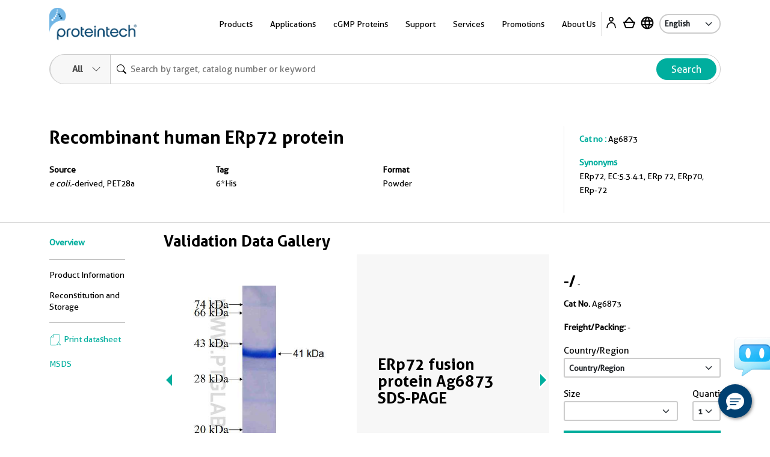

--- FILE ---
content_type: text/css
request_url: https://www.ptglab.com/css/styles.css?v=20250804
body_size: 48957
content:
@charset "UTF-8"; /*!
 * Bootstrap v5.1.0 (https://getbootstrap.com/)
 * Copyright 2011-2021 The Bootstrap Authors
 * Copyright 2011-2021 Twitter, Inc.
 * Licensed under MIT (https://github.com/twbs/bootstrap/blob/main/LICENSE)
 */
@charset "UTF-8";
/*!
 * Bootstrap v5.1.0 (https://getbootstrap.com/)
 * Copyright 2011-2021 The Bootstrap Authors
 * Copyright 2011-2021 Twitter, Inc.
 * Licensed under MIT (https://github.com/twbs/bootstrap/blob/main/LICENSE)
 */
:root {
    --bs-blue: #0d6efd;
    --bs-indigo: #6610f2;
    --bs-purple: #6f42c1;
    --bs-pink: #d63384;
    --bs-red: #dc3545;
    --bs-orange: #fd7e14;
    --bs-yellow: #ffc107;
    --bs-green: #198754;
    --bs-teal: #20c997;
    --bs-cyan: #0dcaf0;
    --bs-white: #fff;
    --bs-gray: #6c757d;
    --bs-gray-dark: #343a40;
    --bs-gray-100: #f8f9fa;
    --bs-gray-200: #e9ecef;
    --bs-gray-300: #dee2e6;
    --bs-gray-400: #ced4da;
    --bs-gray-500: #adb5bd;
    --bs-gray-600: #6c757d;
    --bs-gray-700: #495057;
    --bs-gray-800: #343a40;
    --bs-gray-900: #212529;
    --bs-primary: #0d6efd;
    --bs-secondary: #6c757d;
    --bs-success: #198754;
    --bs-info: #0dcaf0;
    --bs-warning: #ffc107;
    --bs-danger: #dc3545;
    --bs-light: #f8f9fa;
    --bs-dark: #212529;
    --bs-primary-rgb: 13, 110, 253;
    --bs-secondary-rgb: 108, 117, 125;
    --bs-success-rgb: 25, 135, 84;
    --bs-info-rgb: 13, 202, 240;
    --bs-warning-rgb: 255, 193, 7;
    --bs-danger-rgb: 220, 53, 69;
    --bs-light-rgb: 248, 249, 250;
    --bs-dark-rgb: 33, 37, 41;
    --bs-white-rgb: 255, 255, 255;
    --bs-black-rgb: 0, 0, 0;
    --bs-body-rgb: 33, 37, 41;
    --bs-font-sans-serif: system-ui, -apple-system, "Segoe UI", Roboto, "Helvetica Neue", Arial, "Noto Sans", "Liberation Sans", sans-serif, "Apple Color Emoji", "Segoe UI Emoji", "Segoe UI Symbol", "Noto Color Emoji";
    --bs-font-monospace: SFMono-Regular, Menlo, Monaco, Consolas, "Liberation Mono", "Courier New", monospace;
    --bs-gradient: linear-gradient(180deg, rgba(255, 255, 255, 0.15), rgba(255, 255, 255, 0));
    --bs-body-font-family: var(--bs-font-sans-serif);
    --bs-body-font-size: 1rem;
    --bs-body-font-weight: 400;
    --bs-body-line-height: 1.5;
    --bs-body-color: #212529;
    --bs-body-bg: #fff;
}

*,
*::before,
*::after {
    box-sizing: border-box;
}

@media (prefers-reduced-motion: no-preference) {
    :root {
        scroll-behavior: smooth;
    }
}

body {
    margin: 0;
    font-family: var(--bs-body-font-family);
    font-size: var(--bs-body-font-size);
    font-weight: var(--bs-body-font-weight);
    line-height: var(--bs-body-line-height);
    color: var(--bs-body-color);
    text-align: var(--bs-body-text-align);
    background-color: var(--bs-body-bg);
    -webkit-text-size-adjust: 100%;
    -webkit-tap-highlight-color: rgba(0, 0, 0, 0);
}

hr {
    margin: 1rem 0;
    color: inherit;
    background-color: currentColor;
    border: 0;
    opacity: 0.25;
}

    hr:not([size]) {
        height: 1px;
    }

h6, .h6, h5, .h5, h4, .h4, .nav-tabs .nav-link, h3, .h3, h2, .h2, h1, .h1 {
    margin-top: 0;
    margin-bottom: 0.5rem;
    font-weight: 500;
    line-height: 1.2;
}

h1, .h1 {
    font-size: calc(1.375rem + 1.5vw);
}

@media (min-width: 1200px) {
    h1, .h1 {
        font-size: 2.5rem;
    }
}

h2, .h2 {
    font-size: calc(1.325rem + 0.9vw);
}

@media (min-width: 1200px) {
    h2, .h2 {
        font-size: 2rem;
    }
}

h3, .h3 {
    font-size: calc(1.3rem + 0.6vw);
}

@media (min-width: 1200px) {
    h3, .h3 {
        font-size: 1.75rem;
    }
}

h4, .h4, .nav-tabs .nav-link {
    font-size: calc(1.275rem + 0.3vw);
}

@media (min-width: 1200px) {
    h4, .h4, .nav-tabs .nav-link {
        font-size: 1.5rem;
    }
}

h5, .h5 {
    font-size: 1.25rem;
}

h6, .h6 {
    font-size: 1rem;
}

p {
    margin-top: 0;
    margin-bottom: 1rem;
}

abbr[title],
abbr[data-bs-original-title] {
    text-decoration: underline dotted;
    cursor: help;
    text-decoration-skip-ink: none;
}

address {
    margin-bottom: 1rem;
    font-style: normal;
    line-height: inherit;
}

ol,
ul {
    padding-left: 2rem;
}

ol,
ul,
dl {
    margin-top: 0;
    margin-bottom: 1rem;
}

    ol ol,
    ul ul,
    ol ul,
    ul ol {
        margin-bottom: 0;
    }

dt {
    font-weight: 700;
}

dd {
    margin-bottom: 0.5rem;
    margin-left: 0;
}

blockquote {
    margin: 0 0 1rem;
}

b,
strong {
    font-weight: bolder;
}

small, .small {
    font-size: 0.875em;
}

mark, .mark {
    padding: 0.2em;
    background-color: #fcf8e3;
}

sub,
sup {
    position: relative;
    font-size: 0.75em;
    line-height: 0;
    vertical-align: baseline;
}

sub {
    bottom: -0.25em;
}

sup {
    top: -0.5em;
}

a {
    color: #0d6efd;
    text-decoration: underline;
}

    a:hover {
        color: #0a58ca;
        cursor: pointer;
    }

    a:not([href]):not([class]), a:not([href]):not([class]):hover {
        color: inherit;
        text-decoration: none;
    }

pre,
code,
kbd,
samp {
    font-family: var(--bs-font-monospace);
    font-size: 1em;
    direction: ltr /* rtl:ignore */;
    unicode-bidi: bidi-override;
}

pre {
    display: block;
    margin-top: 0;
    margin-bottom: 1rem;
    overflow: auto;
    font-size: 0.875em;
}

    pre code {
        font-size: inherit;
        color: inherit;
        word-break: normal;
    }

code {
    font-size: 0.875em;
    color: #d63384;
    word-wrap: break-word;
}

a > code {
    color: inherit;
}

kbd {
    padding: 0.2rem 0.4rem;
    font-size: 0.875em;
    color: #fff;
    background-color: #212529;
    border-radius: 0.2rem;
}

    kbd kbd {
        padding: 0;
        font-size: 1em;
        font-weight: 700;
    }

figure {
    margin: 0 0 1rem;
}

img,
svg {
    vertical-align: middle;
}

table {
    caption-side: bottom;
    border-collapse: collapse;
    border-spacing: 0;
}

table {
    width: 100%;
}

table {
    background: #FFF;
    border: solid 1px #DDD;
    margin-bottom: 1.25rem;
    table-layout: auto;
}

    table tbody tr td, table tbody tr th, table tfoot tr td, table tfoot tr th, table thead tr th, table tr td {
        display: table-cell;
        line-height: 1.3125rem;
    }

    table tr td, table tr th {
        color: #4d4d4d;
        font-size: .875rem;
        padding: 0.5625rem 0.625rem;
        text-align: left;
    }

caption {
    padding-top: 0.5rem;
    padding-bottom: 0.5rem;
    color: #6c757d;
    text-align: left;
}

th {
    text-align: inherit;
    text-align: -webkit-match-parent;
}

thead,
tbody,
tfoot,
tr,
td,
th {
    border-color: inherit;
    border-style: solid;
    border-width: 0;
}

label {
    display: inline-block;
}

button {
    border-radius: 0;
}

    button:focus:not(:focus-visible) {
        outline: 0;
    }

input,
button,
select,
optgroup,
textarea {
    margin: 0;
    font-family: inherit;
    font-size: inherit;
    line-height: inherit;
}

button,
select {
    text-transform: none;
}

[role=button] {
    cursor: pointer;
}

select {
    word-wrap: normal;
}

    select:disabled {
        opacity: 1;
    }

[list]::-webkit-calendar-picker-indicator {
    display: none;
}

button,
[type=button],
[type=reset],
[type=submit] {
    -webkit-appearance: button;
}

    button:not(:disabled),
    [type=button]:not(:disabled),
    [type=reset]:not(:disabled),
    [type=submit]:not(:disabled) {
        cursor: pointer;
    }

::-moz-focus-inner {
    padding: 0;
    border-style: none;
}

textarea {
    resize: vertical;
}

fieldset {
    min-width: 0;
    padding: 0;
    margin: 0;
    border: 0;
}

legend {
    float: left;
    width: 100%;
    padding: 0;
    margin-bottom: 0.5rem;
    font-size: calc(1.275rem + 0.3vw);
    line-height: inherit;
}

@media (min-width: 1200px) {
    legend {
        font-size: 1.5rem;
    }
}

legend + * {
    clear: left;
}

::-webkit-datetime-edit-fields-wrapper,
::-webkit-datetime-edit-text,
::-webkit-datetime-edit-minute,
::-webkit-datetime-edit-hour-field,
::-webkit-datetime-edit-day-field,
::-webkit-datetime-edit-month-field,
::-webkit-datetime-edit-year-field {
    padding: 0;
}

::-webkit-inner-spin-button {
    height: auto;
}

[type=search] {
    outline-offset: -2px;
    -webkit-appearance: textfield;
}

/* rtl:raw:
[type="tel"],
[type="url"],
[type="email"],
[type="number"] {
  direction: ltr;
}
*/
::-webkit-search-decoration {
    -webkit-appearance: none;
}

::-webkit-color-swatch-wrapper {
    padding: 0;
}

::file-selector-button {
    font: inherit;
}

::-webkit-file-upload-button {
    font: inherit;
    -webkit-appearance: button;
}

output {
    display: inline-block;
}

iframe {
    border: 0;
}

summary {
    display: list-item;
    cursor: pointer;
}

progress {
    vertical-align: baseline;
}

[hidden] {
    display: none !important;
}

.lead {
    font-size: 1.25rem;
    font-weight: 300;
}

.display-1 {
    font-size: calc(1.625rem + 4.5vw);
    font-weight: 300;
    line-height: 1.2;
}

@media (min-width: 1200px) {
    .display-1 {
        font-size: 5rem;
    }
}

.display-2 {
    font-size: calc(1.575rem + 3.9vw);
    font-weight: 300;
    line-height: 1.2;
}

@media (min-width: 1200px) {
    .display-2 {
        font-size: 4.5rem;
    }
}

.display-3 {
    font-size: calc(1.525rem + 3.3vw);
    font-weight: 300;
    line-height: 1.2;
}

@media (min-width: 1200px) {
    .display-3 {
        font-size: 4rem;
    }
}

.display-4 {
    font-size: calc(1.475rem + 2.7vw);
    font-weight: 300;
    line-height: 1.2;
}

@media (min-width: 1200px) {
    .display-4 {
        font-size: 3.5rem;
    }
}

.display-5 {
    font-size: calc(1.425rem + 2.1vw);
    font-weight: 300;
    line-height: 1.2;
}

@media (min-width: 1200px) {
    .display-5 {
        font-size: 3rem;
    }
}

.display-6 {
    font-size: calc(1.375rem + 1.5vw);
    font-weight: 300;
    line-height: 1.2;
}

@media (min-width: 1200px) {
    .display-6 {
        font-size: 2.5rem;
    }
}

.list-unstyled {
    padding-left: 0;
    list-style: none;
}

.list-inline {
    padding-left: 0;
    list-style: none;
}

.list-inline-item {
    display: inline-block;
}

    .list-inline-item:not(:last-child) {
        margin-right: 0.5rem;
    }

.initialism {
    font-size: 0.875em;
    text-transform: uppercase;
}

.blockquote {
    margin-bottom: 1rem;
    font-size: 1.25rem;
}

    .blockquote > :last-child {
        margin-bottom: 0;
    }

.blockquote-footer {
    margin-top: -1rem;
    margin-bottom: 1rem;
    font-size: 0.875em;
    color: #6c757d;
}

    .blockquote-footer::before {
        content: "— ";
    }

.img-fluid {
    max-width: 100%;
    height: auto;
}

.img-thumbnail {
    padding: 0.25rem;
    background-color: #fff;
    border: 1px solid #dee2e6;
    border-radius: 0.25rem;
    max-width: 100%;
    height: auto;
}

.figure {
    display: inline-block;
}

.figure-img {
    margin-bottom: 0.5rem;
    line-height: 1;
}

.figure-caption {
    font-size: 0.875em;
    color: #6c757d;
}

.container,
.container-fluid,
.container-xxl,
.container-xl,
.container-lg,
.container-md,
.container-sm {
    width: 100%;
    padding-right: var(--bs-gutter-x, 0.75rem);
    padding-left: var(--bs-gutter-x, 0.75rem);
    margin-right: auto;
    margin-left: auto;
}

.container {
    padding: 0;
}

@media (min-width: 576px) {
    .container-sm, .container {
        max-width: 540px;
    }
}

@media (min-width: 768px) {
    .container-md, .container-sm, .container {
        max-width: 720px;
    }
}

@media (min-width: 992px) {
    .container-lg, .container-md, .container-sm, .container {
        max-width: 960px;
    }
}

@media (min-width: 1200px) {
    .container-xl, .container-lg, .container-md, .container-sm, .container {
        max-width: 1140px;
    }
}

@media (min-width: 1400px) {
    .container-xxl, .container-xl, .container-lg, .container-md, .container-sm, .container {
        max-width: 1500px;
    }
}

.row {
    --bs-gutter-x: 1.5rem;
    --bs-gutter-y: 0;
    display: flex;
    flex-wrap: wrap;
    margin-top: calc(var(--bs-gutter-y) * -1);
    margin-right: calc(var(--bs-gutter-x) * -.5);
    margin-left: calc(var(--bs-gutter-x) * -.5);
}

    .row > * {
        flex-shrink: 0;
        width: 100%;
        max-width: 100%;
        padding-right: calc(var(--bs-gutter-x) * .5);
        padding-left: calc(var(--bs-gutter-x) * .5);
        margin-top: var(--bs-gutter-y);
    }

.col {
    flex: 1 0 0%;
}

.row-cols-auto > * {
    flex: 0 0 auto;
    width: auto;
}

.row-cols-1 > * {
    flex: 0 0 auto;
    width: 100%;
}

.row-cols-2 > * {
    flex: 0 0 auto;
    width: 50%;
}

.row-cols-3 > * {
    flex: 0 0 auto;
    width: 33.3333333333%;
}

.row-cols-4 > * {
    flex: 0 0 auto;
    width: 25%;
}

.row-cols-5 > * {
    flex: 0 0 auto;
    width: 20%;
}

.row-cols-6 > * {
    flex: 0 0 auto;
    width: 16.6666666667%;
}

.col-auto {
    flex: 0 0 auto;
    width: auto;
}

.col-1 {
    flex: 0 0 auto;
    width: 8.33333333%;
}

.col-2 {
    flex: 0 0 auto;
    width: 16.66666667%;
}

.col-3 {
    flex: 0 0 auto;
    width: 25%;
}

.col-4 {
    flex: 0 0 auto;
    width: 33.33333333%;
}

.col-5 {
    flex: 0 0 auto;
    width: 41.66666667%;
}

.col-6 {
    flex: 0 0 auto;
    width: 50%;
}

.col-7 {
    flex: 0 0 auto;
    width: 58.33333333%;
}

.col-8 {
    flex: 0 0 auto;
    width: 66.66666667%;
}

.col-9 {
    flex: 0 0 auto;
    width: 75%;
}

.col-10 {
    flex: 0 0 auto;
    width: 83.33333333%;
}

.col-11 {
    flex: 0 0 auto;
    width: 91.66666667%;
}

.col-12 {
    flex: 0 0 auto;
    width: 100%;
}

.offset-1 {
    margin-left: 8.33333333%;
}

.offset-2 {
    margin-left: 16.66666667%;
}

.offset-3 {
    margin-left: 25%;
}

.offset-4 {
    margin-left: 33.33333333%;
}

.offset-5 {
    margin-left: 41.66666667%;
}

.offset-6 {
    margin-left: 50%;
}

.offset-7 {
    margin-left: 58.33333333%;
}

.offset-8 {
    margin-left: 66.66666667%;
}

.offset-9 {
    margin-left: 75%;
}

.offset-10 {
    margin-left: 83.33333333%;
}

.offset-11 {
    margin-left: 91.66666667%;
}

.g-0,
.gx-0 {
    --bs-gutter-x: 0;
}

.g-0,
.gy-0 {
    --bs-gutter-y: 0;
}

.g-1,
.gx-1 {
    --bs-gutter-x: 0.25rem;
}

.g-1,
.gy-1 {
    --bs-gutter-y: 0.25rem;
}

.g-2,
.gx-2 {
    --bs-gutter-x: 0.5rem;
}

.g-2,
.gy-2 {
    --bs-gutter-y: 0.5rem;
}

.g-3,
.gx-3 {
    --bs-gutter-x: 1rem;
}

.g-3,
.gy-3 {
    --bs-gutter-y: 1rem;
}

.g-4,
.gx-4 {
    --bs-gutter-x: 1.5rem;
}

.g-4,
.gy-4 {
    --bs-gutter-y: 1.5rem;
}

.g-5,
.gx-5 {
    --bs-gutter-x: 3rem;
}

.g-5,
.gy-5 {
    --bs-gutter-y: 3rem;
}

@media (min-width: 576px) {
    .col-sm {
        flex: 1 0 0%;
    }

    .row-cols-sm-auto > * {
        flex: 0 0 auto;
        width: auto;
    }

    .row-cols-sm-1 > * {
        flex: 0 0 auto;
        width: 100%;
    }

    .row-cols-sm-2 > * {
        flex: 0 0 auto;
        width: 50%;
    }

    .row-cols-sm-3 > * {
        flex: 0 0 auto;
        width: 33.3333333333%;
    }

    .row-cols-sm-4 > * {
        flex: 0 0 auto;
        width: 25%;
    }

    .row-cols-sm-5 > * {
        flex: 0 0 auto;
        width: 20%;
    }

    .row-cols-sm-6 > * {
        flex: 0 0 auto;
        width: 16.6666666667%;
    }

    .col-sm-auto {
        flex: 0 0 auto;
        width: auto;
    }

    .col-sm-1 {
        flex: 0 0 auto;
        width: 8.33333333%;
    }

    .col-sm-2 {
        flex: 0 0 auto;
        width: 16.66666667%;
    }

    .col-sm-3 {
        flex: 0 0 auto;
        width: 25%;
    }

    .col-sm-4 {
        flex: 0 0 auto;
        width: 33.33333333%;
    }

    .col-sm-5 {
        flex: 0 0 auto;
        width: 41.66666667%;
    }

    .col-sm-6 {
        flex: 0 0 auto;
        width: 50%;
    }

    .col-sm-7 {
        flex: 0 0 auto;
        width: 58.33333333%;
    }

    .col-sm-8 {
        flex: 0 0 auto;
        width: 66.66666667%;
    }

    .col-sm-9 {
        flex: 0 0 auto;
        width: 75%;
    }

    .col-sm-10 {
        flex: 0 0 auto;
        width: 83.33333333%;
    }

    .col-sm-11 {
        flex: 0 0 auto;
        width: 91.66666667%;
    }

    .col-sm-12 {
        flex: 0 0 auto;
        width: 100%;
    }

    .offset-sm-0 {
        margin-left: 0;
    }

    .offset-sm-1 {
        margin-left: 8.33333333%;
    }

    .offset-sm-2 {
        margin-left: 16.66666667%;
    }

    .offset-sm-3 {
        margin-left: 25%;
    }

    .offset-sm-4 {
        margin-left: 33.33333333%;
    }

    .offset-sm-5 {
        margin-left: 41.66666667%;
    }

    .offset-sm-6 {
        margin-left: 50%;
    }

    .offset-sm-7 {
        margin-left: 58.33333333%;
    }

    .offset-sm-8 {
        margin-left: 66.66666667%;
    }

    .offset-sm-9 {
        margin-left: 75%;
    }

    .offset-sm-10 {
        margin-left: 83.33333333%;
    }

    .offset-sm-11 {
        margin-left: 91.66666667%;
    }

    .g-sm-0,
    .gx-sm-0 {
        --bs-gutter-x: 0;
    }

    .g-sm-0,
    .gy-sm-0 {
        --bs-gutter-y: 0;
    }

    .g-sm-1,
    .gx-sm-1 {
        --bs-gutter-x: 0.25rem;
    }

    .g-sm-1,
    .gy-sm-1 {
        --bs-gutter-y: 0.25rem;
    }

    .g-sm-2,
    .gx-sm-2 {
        --bs-gutter-x: 0.5rem;
    }

    .g-sm-2,
    .gy-sm-2 {
        --bs-gutter-y: 0.5rem;
    }

    .g-sm-3,
    .gx-sm-3 {
        --bs-gutter-x: 1rem;
    }

    .g-sm-3,
    .gy-sm-3 {
        --bs-gutter-y: 1rem;
    }

    .g-sm-4,
    .gx-sm-4 {
        --bs-gutter-x: 1.5rem;
    }

    .g-sm-4,
    .gy-sm-4 {
        --bs-gutter-y: 1.5rem;
    }

    .g-sm-5,
    .gx-sm-5 {
        --bs-gutter-x: 3rem;
    }

    .g-sm-5,
    .gy-sm-5 {
        --bs-gutter-y: 3rem;
    }
}

@media (min-width: 768px) {
    .col-md {
        flex: 1 0 0%;
    }

    .row-cols-md-auto > * {
        flex: 0 0 auto;
        width: auto;
    }

    .row-cols-md-1 > * {
        flex: 0 0 auto;
        width: 100%;
    }

    .row-cols-md-2 > * {
        flex: 0 0 auto;
        width: 50%;
    }

    .row-cols-md-3 > * {
        flex: 0 0 auto;
        width: 33.3333333333%;
    }

    .row-cols-md-4 > * {
        flex: 0 0 auto;
        width: 25%;
    }

    .row-cols-md-5 > * {
        flex: 0 0 auto;
        width: 20%;
    }

    .row-cols-md-6 > * {
        flex: 0 0 auto;
        width: 16.6666666667%;
    }

    .col-md-auto {
        flex: 0 0 auto;
        width: auto;
    }

    .col-md-1 {
        flex: 0 0 auto;
        width: 8.33333333%;
    }

    .col-md-2 {
        flex: 0 0 auto;
        width: 16.66666667%;
    }

    .col-md-3 {
        flex: 0 0 auto;
        width: 25%;
    }

    .col-md-4 {
        flex: 0 0 auto;
        width: 33.33333333%;
    }

    .col-md-5 {
        flex: 0 0 auto;
        width: 41.66666667%;
    }

    .col-md-6 {
        flex: 0 0 auto;
        width: 50%;
    }

    .col-md-7 {
        flex: 0 0 auto;
        width: 58.33333333%;
    }

    .col-md-8 {
        flex: 0 0 auto;
        width: 66.66666667%;
    }

    .col-md-9 {
        flex: 0 0 auto;
        width: 75%;
    }

    .col-md-10 {
        flex: 0 0 auto;
        width: 83.33333333%;
    }

    .col-md-11 {
        flex: 0 0 auto;
        width: 91.66666667%;
    }

    .col-md-12 {
        flex: 0 0 auto;
        width: 100%;
    }

    .offset-md-0 {
        margin-left: 0;
    }

    .offset-md-1 {
        margin-left: 8.33333333%;
    }

    .offset-md-2 {
        margin-left: 16.66666667%;
    }

    .offset-md-3 {
        margin-left: 25%;
    }

    .offset-md-4 {
        margin-left: 33.33333333%;
    }

    .offset-md-5 {
        margin-left: 41.66666667%;
    }

    .offset-md-6 {
        margin-left: 50%;
    }

    .offset-md-7 {
        margin-left: 58.33333333%;
    }

    .offset-md-8 {
        margin-left: 66.66666667%;
    }

    .offset-md-9 {
        margin-left: 75%;
    }

    .offset-md-10 {
        margin-left: 83.33333333%;
    }

    .offset-md-11 {
        margin-left: 91.66666667%;
    }

    .g-md-0,
    .gx-md-0 {
        --bs-gutter-x: 0;
    }

    .g-md-0,
    .gy-md-0 {
        --bs-gutter-y: 0;
    }

    .g-md-1,
    .gx-md-1 {
        --bs-gutter-x: 0.25rem;
    }

    .g-md-1,
    .gy-md-1 {
        --bs-gutter-y: 0.25rem;
    }

    .g-md-2,
    .gx-md-2 {
        --bs-gutter-x: 0.5rem;
    }

    .g-md-2,
    .gy-md-2 {
        --bs-gutter-y: 0.5rem;
    }

    .g-md-3,
    .gx-md-3 {
        --bs-gutter-x: 1rem;
    }

    .g-md-3,
    .gy-md-3 {
        --bs-gutter-y: 1rem;
    }

    .g-md-4,
    .gx-md-4 {
        --bs-gutter-x: 1.5rem;
    }

    .g-md-4,
    .gy-md-4 {
        --bs-gutter-y: 1.5rem;
    }

    .g-md-5,
    .gx-md-5 {
        --bs-gutter-x: 3rem;
    }

    .g-md-5,
    .gy-md-5 {
        --bs-gutter-y: 3rem;
    }
}

@media (min-width: 992px) {
    .col-lg {
        flex: 1 0 0%;
    }

    .row-cols-lg-auto > * {
        flex: 0 0 auto;
        width: auto;
    }

    .row-cols-lg-1 > * {
        flex: 0 0 auto;
        width: 100%;
    }

    .row-cols-lg-2 > * {
        flex: 0 0 auto;
        width: 50%;
    }

    .row-cols-lg-3 > * {
        flex: 0 0 auto;
        width: 33.3333333333%;
    }

    .row-cols-lg-4 > * {
        flex: 0 0 auto;
        width: 25%;
    }

    .row-cols-lg-5 > * {
        flex: 0 0 auto;
        width: 20%;
    }

    .row-cols-lg-6 > * {
        flex: 0 0 auto;
        width: 16.6666666667%;
    }

    .col-lg-auto {
        flex: 0 0 auto;
        width: auto;
    }

    .col-lg-1 {
        flex: 0 0 auto;
        width: 8.33333333%;
    }

    .col-lg-2 {
        flex: 0 0 auto;
        width: 16.66666667%;
    }

    .col-lg-3 {
        flex: 0 0 auto;
        width: 25%;
    }

    .col-lg-4 {
        flex: 0 0 auto;
        width: 33.33333333%;
    }

    .col-lg-5 {
        flex: 0 0 auto;
        width: 41.66666667%;
    }

    .col-lg-6 {
        flex: 0 0 auto;
        width: 50%;
    }

    .col-lg-7 {
        flex: 0 0 auto;
        width: 58.33333333%;
    }

    .col-lg-8 {
        flex: 0 0 auto;
        width: 66.66666667%;
    }

    .col-lg-9 {
        flex: 0 0 auto;
        width: 75%;
    }

    .col-lg-10 {
        flex: 0 0 auto;
        width: 83.33333333%;
    }

    .col-lg-11 {
        flex: 0 0 auto;
        width: 91.66666667%;
    }

    .col-lg-12 {
        flex: 0 0 auto;
        width: 100%;
    }

    .offset-lg-0 {
        margin-left: 0;
    }

    .offset-lg-1 {
        margin-left: 8.33333333%;
    }

    .offset-lg-2 {
        margin-left: 16.66666667%;
    }

    .offset-lg-3 {
        margin-left: 25%;
    }

    .offset-lg-4 {
        margin-left: 33.33333333%;
    }

    .offset-lg-5 {
        margin-left: 41.66666667%;
    }

    .offset-lg-6 {
        margin-left: 50%;
    }

    .offset-lg-7 {
        margin-left: 58.33333333%;
    }

    .offset-lg-8 {
        margin-left: 66.66666667%;
    }

    .offset-lg-9 {
        margin-left: 75%;
    }

    .offset-lg-10 {
        margin-left: 83.33333333%;
    }

    .offset-lg-11 {
        margin-left: 91.66666667%;
    }

    .g-lg-0,
    .gx-lg-0 {
        --bs-gutter-x: 0;
    }

    .g-lg-0,
    .gy-lg-0 {
        --bs-gutter-y: 0;
    }

    .g-lg-1,
    .gx-lg-1 {
        --bs-gutter-x: 0.25rem;
    }

    .g-lg-1,
    .gy-lg-1 {
        --bs-gutter-y: 0.25rem;
    }

    .g-lg-2,
    .gx-lg-2 {
        --bs-gutter-x: 0.5rem;
    }

    .g-lg-2,
    .gy-lg-2 {
        --bs-gutter-y: 0.5rem;
    }

    .g-lg-3,
    .gx-lg-3 {
        --bs-gutter-x: 1rem;
    }

    .g-lg-3,
    .gy-lg-3 {
        --bs-gutter-y: 1rem;
    }

    .g-lg-4,
    .gx-lg-4 {
        --bs-gutter-x: 1.5rem;
    }

    .g-lg-4,
    .gy-lg-4 {
        --bs-gutter-y: 1.5rem;
    }

    .g-lg-5,
    .gx-lg-5 {
        --bs-gutter-x: 3rem;
    }

    .g-lg-5,
    .gy-lg-5 {
        --bs-gutter-y: 3rem;
    }
}

@media (min-width: 1200px) {
    .col-xl {
        flex: 1 0 0%;
    }

    .row-cols-xl-auto > * {
        flex: 0 0 auto;
        width: auto;
    }

    .row-cols-xl-1 > * {
        flex: 0 0 auto;
        width: 100%;
    }

    .row-cols-xl-2 > * {
        flex: 0 0 auto;
        width: 50%;
    }

    .row-cols-xl-3 > * {
        flex: 0 0 auto;
        width: 33.3333333333%;
    }

    .row-cols-xl-4 > * {
        flex: 0 0 auto;
        width: 25%;
    }

    .row-cols-xl-5 > * {
        flex: 0 0 auto;
        width: 20%;
    }

    .row-cols-xl-6 > * {
        flex: 0 0 auto;
        width: 16.6666666667%;
    }

    .col-xl-auto {
        flex: 0 0 auto;
        width: auto;
    }

    .col-xl-1 {
        flex: 0 0 auto;
        width: 8.33333333%;
    }

    .col-xl-2 {
        flex: 0 0 auto;
        width: 16.66666667%;
    }

    .col-xl-3 {
        flex: 0 0 auto;
        width: 25%;
    }

    .col-xl-4 {
        flex: 0 0 auto;
        width: 33.33333333%;
    }

    .col-xl-5 {
        flex: 0 0 auto;
        width: 41.66666667%;
    }

    .col-xl-6 {
        flex: 0 0 auto;
        width: 50%;
    }

    .col-xl-7 {
        flex: 0 0 auto;
        width: 58.33333333%;
    }

    .col-xl-8 {
        flex: 0 0 auto;
        width: 66.66666667%;
    }

    .col-xl-9 {
        flex: 0 0 auto;
        width: 75%;
    }

    .col-xl-10 {
        flex: 0 0 auto;
        width: 83.33333333%;
    }

    .col-xl-11 {
        flex: 0 0 auto;
        width: 91.66666667%;
    }

    .col-xl-12 {
        flex: 0 0 auto;
        width: 100%;
    }

    .offset-xl-0 {
        margin-left: 0;
    }

    .offset-xl-1 {
        margin-left: 8.33333333%;
    }

    .offset-xl-2 {
        margin-left: 16.66666667%;
    }

    .offset-xl-3 {
        margin-left: 25%;
    }

    .offset-xl-4 {
        margin-left: 33.33333333%;
    }

    .offset-xl-5 {
        margin-left: 41.66666667%;
    }

    .offset-xl-6 {
        margin-left: 50%;
    }

    .offset-xl-7 {
        margin-left: 58.33333333%;
    }

    .offset-xl-8 {
        margin-left: 66.66666667%;
    }

    .offset-xl-9 {
        margin-left: 75%;
    }

    .offset-xl-10 {
        margin-left: 83.33333333%;
    }

    .offset-xl-11 {
        margin-left: 91.66666667%;
    }

    .g-xl-0,
    .gx-xl-0 {
        --bs-gutter-x: 0;
    }

    .g-xl-0,
    .gy-xl-0 {
        --bs-gutter-y: 0;
    }

    .g-xl-1,
    .gx-xl-1 {
        --bs-gutter-x: 0.25rem;
    }

    .g-xl-1,
    .gy-xl-1 {
        --bs-gutter-y: 0.25rem;
    }

    .g-xl-2,
    .gx-xl-2 {
        --bs-gutter-x: 0.5rem;
    }

    .g-xl-2,
    .gy-xl-2 {
        --bs-gutter-y: 0.5rem;
    }

    .g-xl-3,
    .gx-xl-3 {
        --bs-gutter-x: 1rem;
    }

    .g-xl-3,
    .gy-xl-3 {
        --bs-gutter-y: 1rem;
    }

    .g-xl-4,
    .gx-xl-4 {
        --bs-gutter-x: 1.5rem;
    }

    .g-xl-4,
    .gy-xl-4 {
        --bs-gutter-y: 1.5rem;
    }

    .g-xl-5,
    .gx-xl-5 {
        --bs-gutter-x: 3rem;
    }

    .g-xl-5,
    .gy-xl-5 {
        --bs-gutter-y: 3rem;
    }
}

@media (min-width: 1400px) {
    .col-xxl {
        flex: 1 0 0%;
    }

    .row-cols-xxl-auto > * {
        flex: 0 0 auto;
        width: auto;
    }

    .row-cols-xxl-1 > * {
        flex: 0 0 auto;
        width: 100%;
    }

    .row-cols-xxl-2 > * {
        flex: 0 0 auto;
        width: 50%;
    }

    .row-cols-xxl-3 > * {
        flex: 0 0 auto;
        width: 33.3333333333%;
    }

    .row-cols-xxl-4 > * {
        flex: 0 0 auto;
        width: 25%;
    }

    .row-cols-xxl-5 > * {
        flex: 0 0 auto;
        width: 20%;
    }

    .row-cols-xxl-6 > * {
        flex: 0 0 auto;
        width: 16.6666666667%;
    }

    .col-xxl-auto {
        flex: 0 0 auto;
        width: auto;
    }

    .col-xxl-1 {
        flex: 0 0 auto;
        width: 8.33333333%;
    }

    .col-xxl-2 {
        flex: 0 0 auto;
        width: 16.66666667%;
    }

    .col-xxl-3 {
        flex: 0 0 auto;
        width: 25%;
    }

    .col-xxl-4 {
        flex: 0 0 auto;
        width: 33.33333333%;
    }

    .col-xxl-5 {
        flex: 0 0 auto;
        width: 41.66666667%;
    }

    .col-xxl-6 {
        flex: 0 0 auto;
        width: 50%;
    }

    .col-xxl-7 {
        flex: 0 0 auto;
        width: 58.33333333%;
    }

    .col-xxl-8 {
        flex: 0 0 auto;
        width: 66.66666667%;
    }

    .col-xxl-9 {
        flex: 0 0 auto;
        width: 75%;
    }

    .col-xxl-10 {
        flex: 0 0 auto;
        width: 83.33333333%;
    }

    .col-xxl-11 {
        flex: 0 0 auto;
        width: 91.66666667%;
    }

    .col-xxl-12 {
        flex: 0 0 auto;
        width: 100%;
    }

    .offset-xxl-0 {
        margin-left: 0;
    }

    .offset-xxl-1 {
        margin-left: 8.33333333%;
    }

    .offset-xxl-2 {
        margin-left: 16.66666667%;
    }

    .offset-xxl-3 {
        margin-left: 25%;
    }

    .offset-xxl-4 {
        margin-left: 33.33333333%;
    }

    .offset-xxl-5 {
        margin-left: 41.66666667%;
    }

    .offset-xxl-6 {
        margin-left: 50%;
    }

    .offset-xxl-7 {
        margin-left: 58.33333333%;
    }

    .offset-xxl-8 {
        margin-left: 66.66666667%;
    }

    .offset-xxl-9 {
        margin-left: 75%;
    }

    .offset-xxl-10 {
        margin-left: 83.33333333%;
    }

    .offset-xxl-11 {
        margin-left: 91.66666667%;
    }

    .g-xxl-0,
    .gx-xxl-0 {
        --bs-gutter-x: 0;
    }

    .g-xxl-0,
    .gy-xxl-0 {
        --bs-gutter-y: 0;
    }

    .g-xxl-1,
    .gx-xxl-1 {
        --bs-gutter-x: 0.25rem;
    }

    .g-xxl-1,
    .gy-xxl-1 {
        --bs-gutter-y: 0.25rem;
    }

    .g-xxl-2,
    .gx-xxl-2 {
        --bs-gutter-x: 0.5rem;
    }

    .g-xxl-2,
    .gy-xxl-2 {
        --bs-gutter-y: 0.5rem;
    }

    .g-xxl-3,
    .gx-xxl-3 {
        --bs-gutter-x: 1rem;
    }

    .g-xxl-3,
    .gy-xxl-3 {
        --bs-gutter-y: 1rem;
    }

    .g-xxl-4,
    .gx-xxl-4 {
        --bs-gutter-x: 1.5rem;
    }

    .g-xxl-4,
    .gy-xxl-4 {
        --bs-gutter-y: 1.5rem;
    }

    .g-xxl-5,
    .gx-xxl-5 {
        --bs-gutter-x: 3rem;
    }

    .g-xxl-5,
    .gy-xxl-5 {
        --bs-gutter-y: 3rem;
    }
}

.table {
    --bs-table-bg: transparent;
    --bs-table-accent-bg: transparent;
    --bs-table-striped-color: #212529;
    --bs-table-striped-bg: rgba(0, 0, 0, 0.05);
    --bs-table-active-color: #212529;
    --bs-table-active-bg: rgba(0, 0, 0, 0.1);
    --bs-table-hover-color: #212529;
    --bs-table-hover-bg: rgba(0, 0, 0, 0.075);
    width: 100%;
    margin-bottom: 1rem;
    color: #212529;
    vertical-align: top;
    border-color: #dee2e6;
}

    .table > :not(caption) > * > * {
        padding: 0.5rem 0.5rem;
        background-color: var(--bs-table-bg);
        border-bottom-width: 1px;
        box-shadow: inset 0 0 0 9999px var(--bs-table-accent-bg);
    }

    .table > tbody {
        vertical-align: inherit;
    }

    .table > thead {
        vertical-align: bottom;
    }

    .table > :not(:last-child) > :last-child > * {
        border-bottom-color: currentColor;
    }

.caption-top {
    caption-side: top;
}

.table-sm > :not(caption) > * > * {
    padding: 0.25rem 0.25rem;
}

.table-bordered > :not(caption) > * {
    border-width: 1px 0;
}

    .table-bordered > :not(caption) > * > * {
        border-width: 0 1px;
    }

.table-borderless > :not(caption) > * > * {
    border-bottom-width: 0;
}

.table-striped > tbody > tr:nth-of-type(odd) {
    --bs-table-accent-bg: var(--bs-table-striped-bg);
    color: var(--bs-table-striped-color);
}

.table-active {
    --bs-table-accent-bg: var(--bs-table-active-bg);
    color: var(--bs-table-active-color);
}

.table-hover > tbody > tr:hover {
    --bs-table-accent-bg: var(--bs-table-hover-bg);
    color: var(--bs-table-hover-color);
}

.table-primary {
    --bs-table-bg: #cfe2ff;
    --bs-table-striped-bg: #c5d7f2;
    --bs-table-striped-color: #000;
    --bs-table-active-bg: #bacbe6;
    --bs-table-active-color: #000;
    --bs-table-hover-bg: #bfd1ec;
    --bs-table-hover-color: #000;
    color: #000;
    border-color: #bacbe6;
}

.table-secondary {
    --bs-table-bg: #e2e3e5;
    --bs-table-striped-bg: #d7d8da;
    --bs-table-striped-color: #000;
    --bs-table-active-bg: #cbccce;
    --bs-table-active-color: #000;
    --bs-table-hover-bg: #d1d2d4;
    --bs-table-hover-color: #000;
    color: #000;
    border-color: #cbccce;
}

.table-success {
    --bs-table-bg: #d1e7dd;
    --bs-table-striped-bg: #c7dbd2;
    --bs-table-striped-color: #000;
    --bs-table-active-bg: #bcd0c7;
    --bs-table-active-color: #000;
    --bs-table-hover-bg: #c1d6cc;
    --bs-table-hover-color: #000;
    color: #000;
    border-color: #bcd0c7;
}

.table-info {
    --bs-table-bg: #cff4fc;
    --bs-table-striped-bg: #c5e8ef;
    --bs-table-striped-color: #000;
    --bs-table-active-bg: #badce3;
    --bs-table-active-color: #000;
    --bs-table-hover-bg: #bfe2e9;
    --bs-table-hover-color: #000;
    color: #000;
    border-color: #badce3;
}

.table-warning {
    --bs-table-bg: #fff3cd;
    --bs-table-striped-bg: #f2e7c3;
    --bs-table-striped-color: #000;
    --bs-table-active-bg: #e6dbb9;
    --bs-table-active-color: #000;
    --bs-table-hover-bg: #ece1be;
    --bs-table-hover-color: #000;
    color: #000;
    border-color: #e6dbb9;
}

.table-danger {
    --bs-table-bg: #f8d7da;
    --bs-table-striped-bg: #eccccf;
    --bs-table-striped-color: #000;
    --bs-table-active-bg: #dfc2c4;
    --bs-table-active-color: #000;
    --bs-table-hover-bg: #e5c7ca;
    --bs-table-hover-color: #000;
    color: #000;
    border-color: #dfc2c4;
}

.table-light {
    --bs-table-bg: #f8f9fa;
    --bs-table-striped-bg: #ecedee;
    --bs-table-striped-color: #000;
    --bs-table-active-bg: #dfe0e1;
    --bs-table-active-color: #000;
    --bs-table-hover-bg: #e5e6e7;
    --bs-table-hover-color: #000;
    color: #000;
    border-color: #dfe0e1;
}

.table-dark {
    --bs-table-bg: #212529;
    --bs-table-striped-bg: #2c3034;
    --bs-table-striped-color: #fff;
    --bs-table-active-bg: #373b3e;
    --bs-table-active-color: #fff;
    --bs-table-hover-bg: #323539;
    --bs-table-hover-color: #fff;
    color: #fff;
    border-color: #373b3e;
}

.table-responsive {
    overflow-x: auto;
    -webkit-overflow-scrolling: touch;
}

@media (max-width: 575.98px) {
    .table-responsive-sm {
        overflow-x: auto;
        -webkit-overflow-scrolling: touch;
    }
}

@media (max-width: 767.98px) {
    .table-responsive-md {
        overflow-x: auto;
        -webkit-overflow-scrolling: touch;
    }
}

@media (max-width: 991.98px) {
    .table-responsive-lg {
        overflow-x: auto;
        -webkit-overflow-scrolling: touch;
    }
}

@media (max-width: 1199.98px) {
    .table-responsive-xl {
        overflow-x: auto;
        -webkit-overflow-scrolling: touch;
    }
}

@media (max-width: 1399.98px) {
    .table-responsive-xxl {
        overflow-x: auto;
        -webkit-overflow-scrolling: touch;
    }
}

.form-label {
    margin-bottom: 0.5rem;
}

.col-form-label {
    padding-top: calc(0.375rem + 1px);
    padding-bottom: calc(0.375rem + 1px);
    margin-bottom: 0;
    font-size: inherit;
    line-height: 1.5;
}

.col-form-label-lg {
    padding-top: calc(0.5rem + 1px);
    padding-bottom: calc(0.5rem + 1px);
    font-size: 1.25rem;
}

.col-form-label-sm {
    padding-top: calc(0.25rem + 1px);
    padding-bottom: calc(0.25rem + 1px);
    font-size: 0.875rem;
}

.form-text {
    margin-top: 0.25rem;
    font-size: 0.875em;
    color: #6c757d;
}

.form-control {
    display: block;
    width: 100%;
    padding: 0.375rem 0.75rem;
    font-size: 1rem;
    font-weight: 400;
    line-height: 1.5;
    color: #212529;
    background-color: #fff;
    background-clip: padding-box;
    border: 1px solid #ced4da;
    appearance: none;
    border-radius: 0.25rem;
    transition: border-color 0.15s ease-in-out, box-shadow 0.15s ease-in-out;
}

@media (prefers-reduced-motion: reduce) {
    .form-control {
        transition: none;
    }
}

.form-control[type=file] {
    overflow: hidden;
}

    .form-control[type=file]:not(:disabled):not([readonly]) {
        cursor: pointer;
    }

.form-control:focus {
    color: #212529;
    background-color: #fff;
    border-color: #86b7fe;
    outline: 0;
    box-shadow: 0 0 0 0.25rem rgba(13, 110, 253, 0.25);
}

.form-control::-webkit-date-and-time-value {
    height: 1.5em;
}

.form-control::placeholder {
    color: #6c757d;
    opacity: 1;
}

.form-control:disabled, .form-control[readonly] {
    background-color: #e9ecef;
    opacity: 1;
}

.form-control::file-selector-button {
    padding: 0.375rem 0.75rem;
    margin: -0.375rem -0.75rem;
    margin-inline-end: 0.75rem;
    color: #212529;
    background-color: #e9ecef;
    pointer-events: none;
    border-color: inherit;
    border-style: solid;
    border-width: 0;
    border-inline-end-width: 1px;
    border-radius: 0;
    transition: color 0.15s ease-in-out, background-color 0.15s ease-in-out, border-color 0.15s ease-in-out, box-shadow 0.15s ease-in-out;
}

@media (prefers-reduced-motion: reduce) {
    .form-control::file-selector-button {
        transition: none;
    }
}

.form-control:hover:not(:disabled):not([readonly])::file-selector-button {
    background-color: #dde0e3;
}

.form-control::-webkit-file-upload-button {
    padding: 0.375rem 0.75rem;
    margin: -0.375rem -0.75rem;
    margin-inline-end: 0.75rem;
    color: #212529;
    background-color: #e9ecef;
    pointer-events: none;
    border-color: inherit;
    border-style: solid;
    border-width: 0;
    border-inline-end-width: 1px;
    border-radius: 0;
    transition: color 0.15s ease-in-out, background-color 0.15s ease-in-out, border-color 0.15s ease-in-out, box-shadow 0.15s ease-in-out;
}

@media (prefers-reduced-motion: reduce) {
    .form-control::-webkit-file-upload-button {
        transition: none;
    }
}

.form-control:hover:not(:disabled):not([readonly])::-webkit-file-upload-button {
    background-color: #dde0e3;
}

.form-control-plaintext {
    display: block;
    width: 100%;
    padding: 0.375rem 0;
    margin-bottom: 0;
    line-height: 1.5;
    color: #212529;
    background-color: transparent;
    border: solid transparent;
    border-width: 1px 0;
}

    .form-control-plaintext.form-control-sm, .form-control-plaintext.form-control-lg {
        padding-right: 0;
        padding-left: 0;
    }

.form-control-sm {
    min-height: calc(1.5em + 0.5rem + 2px);
    padding: 0.25rem 0.5rem;
    font-size: 0.875rem;
    border-radius: 0.2rem;
}

    .form-control-sm::file-selector-button {
        padding: 0.25rem 0.5rem;
        margin: -0.25rem -0.5rem;
        margin-inline-end: 0.5rem;
    }

    .form-control-sm::-webkit-file-upload-button {
        padding: 0.25rem 0.5rem;
        margin: -0.25rem -0.5rem;
        margin-inline-end: 0.5rem;
    }

.form-control-lg {
    min-height: calc(1.5em + 1rem + 2px);
    padding: 0.5rem 1rem;
    font-size: 1.25rem;
    border-radius: 0.3rem;
}

    .form-control-lg::file-selector-button {
        padding: 0.5rem 1rem;
        margin: -0.5rem -1rem;
        margin-inline-end: 1rem;
    }

    .form-control-lg::-webkit-file-upload-button {
        padding: 0.5rem 1rem;
        margin: -0.5rem -1rem;
        margin-inline-end: 1rem;
    }

textarea.form-control {
    min-height: calc(1.5em + 0.75rem + 2px);
}

textarea.form-control-sm {
    min-height: calc(1.5em + 0.5rem + 2px);
}

textarea.form-control-lg {
    min-height: calc(1.5em + 1rem + 2px);
}

.form-control-color {
    width: 3rem;
    height: auto;
    padding: 0.375rem;
}

    .form-control-color:not(:disabled):not([readonly]) {
        cursor: pointer;
    }

    .form-control-color::-moz-color-swatch {
        height: 1.5em;
        border-radius: 0.25rem;
    }

    .form-control-color::-webkit-color-swatch {
        height: 1.5em;
        border-radius: 0.25rem;
    }

.form-select {
    display: block;
    width: 100%;
    padding: 0.375rem 2.25rem 0.375rem 0.75rem;
    -moz-padding-start: calc(0.75rem - 3px);
    font-size: 1rem;
    font-weight: 400;
    line-height: 1.5;
    color: #212529;
    background-color: #fff;
    background-image: url("data:image/svg+xml,%3csvg xmlns='http://www.w3.org/2000/svg' viewBox='0 0 16 16'%3e%3cpath fill='none' stroke='%23343a40' stroke-linecap='round' stroke-linejoin='round' stroke-width='2' d='M2 5l6 6 6-6'/%3e%3c/svg%3e");
    background-repeat: no-repeat;
    background-position: right 0.75rem center;
    background-size: 16px 12px;
    border: 1px solid #ced4da;
    border-radius: 0.25rem;
    transition: border-color 0.15s ease-in-out, box-shadow 0.15s ease-in-out;
    appearance: none;
}

@media (prefers-reduced-motion: reduce) {
    .form-select {
        transition: none;
    }
}

.form-select:focus {
    border-color: #86b7fe;
    outline: 0;
    box-shadow: 0 0 0 0.25rem rgba(13, 110, 253, 0.25);
}

.form-select[multiple], .form-select[size]:not([size="1"]) {
    padding-right: 0.75rem;
    background-image: none;
}

.form-select:disabled {
    background-color: #e9ecef;
}

.form-select:-moz-focusring {
    color: transparent;
    text-shadow: 0 0 0 #212529;
}

.form-select-sm {
    padding-top: 0.25rem;
    padding-bottom: 0.25rem;
    padding-left: 0.5rem;
    font-size: 0.875rem;
}

.form-select-lg {
    padding-top: 0.5rem;
    padding-bottom: 0.5rem;
    padding-left: 1rem;
    font-size: 1.25rem;
}

.form-check {
    display: block;
    min-height: 1.5rem;
    padding-left: 1.5em;
    margin-bottom: 0.125rem;
}

    .form-check .form-check-input {
        float: left;
        margin-left: -1.5em;
    }

.form-check-input {
    width: 1em;
    height: 1em;
    margin-top: 0.25em;
    vertical-align: top;
    background-color: #fff;
    background-repeat: no-repeat;
    background-position: center;
    background-size: contain;
    border: 1px solid rgba(0, 0, 0, 0.25);
    appearance: none;
    color-adjust: exact;
}

    .form-check-input[type=checkbox] {
        border-radius: 0.25em;
    }

    .form-check-input[type=radio] {
        border-radius: 50%;
    }

    .form-check-input:active {
        filter: brightness(90%);
    }

    .form-check-input:focus {
        border-color: #86b7fe;
        outline: 0;
        box-shadow: 0 0 0 0.25rem rgba(13, 110, 253, 0.25);
    }

    .form-check-input:checked {
        background-color: #0d6efd;
        border-color: #0d6efd;
    }

        .form-check-input:checked[type=checkbox] {
            background-image: url("data:image/svg+xml,%3csvg xmlns='http://www.w3.org/2000/svg' viewBox='0 0 20 20'%3e%3cpath fill='none' stroke='%23fff' stroke-linecap='round' stroke-linejoin='round' stroke-width='3' d='M6 10l3 3l6-6'/%3e%3c/svg%3e");
        }

        .form-check-input:checked[type=radio] {
            background-image: url("data:image/svg+xml,%3csvg xmlns='http://www.w3.org/2000/svg' viewBox='-4 -4 8 8'%3e%3ccircle r='2' fill='%23fff'/%3e%3c/svg%3e");
        }

    .form-check-input[type=checkbox]:indeterminate {
        background-color: #0d6efd;
        border-color: #0d6efd;
        background-image: url("data:image/svg+xml,%3csvg xmlns='http://www.w3.org/2000/svg' viewBox='0 0 20 20'%3e%3cpath fill='none' stroke='%23fff' stroke-linecap='round' stroke-linejoin='round' stroke-width='3' d='M6 10h8'/%3e%3c/svg%3e");
    }

    .form-check-input:disabled {
        pointer-events: none;
        filter: none;
        opacity: 0.5;
    }

        .form-check-input[disabled] ~ .form-check-label, .form-check-input:disabled ~ .form-check-label {
            opacity: 0.5;
        }

.form-switch {
    padding-left: 2.5em;
}

    .form-switch .form-check-input {
        width: 2em;
        margin-left: -2.5em;
        background-image: url("data:image/svg+xml,%3csvg xmlns='http://www.w3.org/2000/svg' viewBox='-4 -4 8 8'%3e%3ccircle r='3' fill='rgba%280, 0, 0, 0.25%29'/%3e%3c/svg%3e");
        background-position: left center;
        border-radius: 2em;
        transition: background-position 0.15s ease-in-out;
    }

@media (prefers-reduced-motion: reduce) {
    .form-switch .form-check-input {
        transition: none;
    }
}

.form-switch .form-check-input:focus {
    background-image: url("data:image/svg+xml,%3csvg xmlns='http://www.w3.org/2000/svg' viewBox='-4 -4 8 8'%3e%3ccircle r='3' fill='%2386b7fe'/%3e%3c/svg%3e");
}

.form-switch .form-check-input:checked {
    background-position: right center;
    background-image: url("data:image/svg+xml,%3csvg xmlns='http://www.w3.org/2000/svg' viewBox='-4 -4 8 8'%3e%3ccircle r='3' fill='%23fff'/%3e%3c/svg%3e");
}

.form-check-inline {
    display: inline-block;
    margin-right: 1rem;
}

.btn-check {
    position: absolute;
    clip: rect(0, 0, 0, 0);
    pointer-events: none;
}

    .btn-check[disabled] + .btn, .btn-check:disabled + .btn {
        pointer-events: none;
        filter: none;
        opacity: 0.65;
    }

.form-range {
    width: 100%;
    height: 1.5rem;
    padding: 0;
    background-color: transparent;
    appearance: none;
}

    .form-range:focus {
        outline: 0;
    }

        .form-range:focus::-webkit-slider-thumb {
            box-shadow: 0 0 0 1px #fff, 0 0 0 0.25rem rgba(13, 110, 253, 0.25);
        }

        .form-range:focus::-moz-range-thumb {
            box-shadow: 0 0 0 1px #fff, 0 0 0 0.25rem rgba(13, 110, 253, 0.25);
        }

    .form-range::-moz-focus-outer {
        border: 0;
    }

    .form-range::-webkit-slider-thumb {
        width: 1rem;
        height: 1rem;
        margin-top: -0.25rem;
        background-color: #0d6efd;
        border: 0;
        border-radius: 1rem;
        transition: background-color 0.15s ease-in-out, border-color 0.15s ease-in-out, box-shadow 0.15s ease-in-out;
        appearance: none;
    }

@media (prefers-reduced-motion: reduce) {
    .form-range::-webkit-slider-thumb {
        transition: none;
    }
}

.form-range::-webkit-slider-thumb:active {
    background-color: #b6d4fe;
}

.form-range::-webkit-slider-runnable-track {
    width: 100%;
    height: 0.5rem;
    color: transparent;
    cursor: pointer;
    background-color: #dee2e6;
    border-color: transparent;
    border-radius: 1rem;
}

.form-range::-moz-range-thumb {
    width: 1rem;
    height: 1rem;
    background-color: #0d6efd;
    border: 0;
    border-radius: 1rem;
    transition: background-color 0.15s ease-in-out, border-color 0.15s ease-in-out, box-shadow 0.15s ease-in-out;
    appearance: none;
}

@media (prefers-reduced-motion: reduce) {
    .form-range::-moz-range-thumb {
        transition: none;
    }
}

.form-range::-moz-range-thumb:active {
    background-color: #b6d4fe;
}

.form-range::-moz-range-track {
    width: 100%;
    height: 0.5rem;
    color: transparent;
    cursor: pointer;
    background-color: #dee2e6;
    border-color: transparent;
    border-radius: 1rem;
}

.form-range:disabled {
    pointer-events: none;
}

    .form-range:disabled::-webkit-slider-thumb {
        background-color: #adb5bd;
    }

    .form-range:disabled::-moz-range-thumb {
        background-color: #adb5bd;
    }

.form-floating {
    position: relative;
}

    .form-floating > .form-control,
    .form-floating > .form-select {
        height: calc(3.5rem + 2px);
        line-height: 1.25;
    }

    .form-floating > label {
        position: absolute;
        top: 0;
        left: 0;
        height: 100%;
        padding: 1rem 0.75rem;
        pointer-events: none;
        border: 1px solid transparent;
        transform-origin: 0 0;
        transition: opacity 0.1s ease-in-out, transform 0.1s ease-in-out;
    }

@media (prefers-reduced-motion: reduce) {
    .form-floating > label {
        transition: none;
    }
}

.form-floating > .form-control {
    padding: 1rem 0.75rem;
}

    .form-floating > .form-control::placeholder {
        color: transparent;
    }

    .form-floating > .form-control:focus, .form-floating > .form-control:not(:placeholder-shown) {
        padding-top: 1.625rem;
        padding-bottom: 0.625rem;
    }

    .form-floating > .form-control:-webkit-autofill {
        padding-top: 1.625rem;
        padding-bottom: 0.625rem;
    }

.form-floating > .form-select {
    padding-top: 1.625rem;
    padding-bottom: 0.625rem;
}

    .form-floating > .form-control:focus ~ label,
    .form-floating > .form-control:not(:placeholder-shown) ~ label,
    .form-floating > .form-select ~ label {
        opacity: 0.65;
        transform: scale(0.85) translateY(-0.5rem) translateX(0.15rem);
    }

.form-floating > .form-control:-webkit-autofill ~ label {
    opacity: 0.65;
    transform: scale(0.85) translateY(-0.5rem) translateX(0.15rem);
}

.input-group {
    position: relative;
    display: flex;
    flex-wrap: wrap;
    align-items: stretch;
    width: 100%;
}

    .input-group > .form-control,
    .input-group > .form-select {
        position: relative;
        flex: 1 1 auto;
        width: 1%;
        min-width: 0;
    }

        .input-group > .form-control:focus,
        .input-group > .form-select:focus {
            z-index: 3;
        }

    .input-group .btn {
        position: relative;
        z-index: 2;
    }

        .input-group .btn:focus {
            z-index: 3;
        }

.input-group-text {
    display: flex;
    align-items: center;
    padding: 0.375rem 0.75rem;
    font-size: 1rem;
    font-weight: 400;
    line-height: 1.5;
    color: #212529;
    text-align: center;
    white-space: nowrap;
    background-color: #e9ecef;
    border: 1px solid #ced4da;
    border-radius: 0.25rem;
}

.input-group-lg > .form-control,
.input-group-lg > .form-select,
.input-group-lg > .input-group-text,
.input-group-lg > .btn {
    padding: 0.5rem 1rem;
    font-size: 1.25rem;
    border-radius: 0.3rem;
}

.input-group-sm > .form-control,
.input-group-sm > .form-select,
.input-group-sm > .input-group-text,
.input-group-sm > .btn {
    padding: 0.25rem 0.5rem;
    font-size: 0.875rem;
    border-radius: 0.2rem;
}

.input-group-lg > .form-select,
.input-group-sm > .form-select {
    padding-right: 3rem;
}

.input-group:not(.has-validation) > :not(:last-child):not(.dropdown-toggle):not(.dropdown-menu),
.input-group:not(.has-validation) > .dropdown-toggle:nth-last-child(n+3) {
    border-top-right-radius: 0;
    border-bottom-right-radius: 0;
}

.input-group.has-validation > :nth-last-child(n+3):not(.dropdown-toggle):not(.dropdown-menu),
.input-group.has-validation > .dropdown-toggle:nth-last-child(n+4) {
    border-top-right-radius: 0;
    border-bottom-right-radius: 0;
}

.input-group > :not(:first-child):not(.dropdown-menu):not(.valid-tooltip):not(.valid-feedback):not(.invalid-tooltip):not(.invalid-feedback) {
    margin-left: -1px;
    border-top-left-radius: 0;
    border-bottom-left-radius: 0;
}

.valid-feedback {
    display: none;
    width: 100%;
    margin-top: 0.25rem;
    font-size: 0.875em;
    color: #198754;
}

.valid-tooltip {
    position: absolute;
    top: 100%;
    z-index: 5;
    display: none;
    max-width: 100%;
    padding: 0.25rem 0.5rem;
    margin-top: 0.1rem;
    font-size: 0.875rem;
    color: #fff;
    background-color: rgba(25, 135, 84, 0.9);
    border-radius: 0.25rem;
}

.was-validated :valid ~ .valid-feedback,
.was-validated :valid ~ .valid-tooltip,
.is-valid ~ .valid-feedback,
.is-valid ~ .valid-tooltip {
    display: block;
}

.was-validated .form-control:valid, .form-control.is-valid {
    border-color: #198754;
    padding-right: calc(1.5em + 0.75rem);
    background-image: url("data:image/svg+xml,%3csvg xmlns='http://www.w3.org/2000/svg' viewBox='0 0 8 8'%3e%3cpath fill='%23198754' d='M2.3 6.73L.6 4.53c-.4-1.04.46-1.4 1.1-.8l1.1 1.4 3.4-3.8c.6-.63 1.6-.27 1.2.7l-4 4.6c-.43.5-.8.4-1.1.1z'/%3e%3c/svg%3e");
    background-repeat: no-repeat;
    background-position: right calc(0.375em + 0.1875rem) center;
    background-size: calc(0.75em + 0.375rem) calc(0.75em + 0.375rem);
}

    .was-validated .form-control:valid:focus, .form-control.is-valid:focus {
        border-color: #198754;
        box-shadow: 0 0 0 0.25rem rgba(25, 135, 84, 0.25);
    }

.was-validated textarea.form-control:valid, textarea.form-control.is-valid {
    padding-right: calc(1.5em + 0.75rem);
    background-position: top calc(0.375em + 0.1875rem) right calc(0.375em + 0.1875rem);
}

.was-validated .form-select:valid, .form-select.is-valid {
    border-color: #198754;
}

    .was-validated .form-select:valid:not([multiple]):not([size]), .was-validated .form-select:valid:not([multiple])[size="1"], .form-select.is-valid:not([multiple]):not([size]), .form-select.is-valid:not([multiple])[size="1"] {
        padding-right: 4.125rem;
        background-image: url("data:image/svg+xml,%3csvg xmlns='http://www.w3.org/2000/svg' viewBox='0 0 16 16'%3e%3cpath fill='none' stroke='%23343a40' stroke-linecap='round' stroke-linejoin='round' stroke-width='2' d='M2 5l6 6 6-6'/%3e%3c/svg%3e"), url("data:image/svg+xml,%3csvg xmlns='http://www.w3.org/2000/svg' viewBox='0 0 8 8'%3e%3cpath fill='%23198754' d='M2.3 6.73L.6 4.53c-.4-1.04.46-1.4 1.1-.8l1.1 1.4 3.4-3.8c.6-.63 1.6-.27 1.2.7l-4 4.6c-.43.5-.8.4-1.1.1z'/%3e%3c/svg%3e");
        background-position: right 0.75rem center, center right 2.25rem;
        background-size: 16px 12px, calc(0.75em + 0.375rem) calc(0.75em + 0.375rem);
    }

    .was-validated .form-select:valid:focus, .form-select.is-valid:focus {
        border-color: #198754;
        box-shadow: 0 0 0 0.25rem rgba(25, 135, 84, 0.25);
    }

.was-validated .form-check-input:valid, .form-check-input.is-valid {
    border-color: #198754;
}

    .was-validated .form-check-input:valid:checked, .form-check-input.is-valid:checked {
        background-color: #198754;
    }

    .was-validated .form-check-input:valid:focus, .form-check-input.is-valid:focus {
        box-shadow: 0 0 0 0.25rem rgba(25, 135, 84, 0.25);
    }

    .was-validated .form-check-input:valid ~ .form-check-label, .form-check-input.is-valid ~ .form-check-label {
        color: #198754;
    }

.form-check-inline .form-check-input ~ .valid-feedback {
    margin-left: 0.5em;
}

.was-validated .input-group .form-control:valid, .input-group .form-control.is-valid,
.was-validated .input-group .form-select:valid,
.input-group .form-select.is-valid {
    z-index: 1;
}

    .was-validated .input-group .form-control:valid:focus, .input-group .form-control.is-valid:focus,
    .was-validated .input-group .form-select:valid:focus,
    .input-group .form-select.is-valid:focus {
        z-index: 3;
    }

.invalid-feedback {
    display: none;
    width: 100%;
    margin-top: 0.25rem;
    font-size: 0.875em;
    color: #dc3545;
}

.invalid-tooltip {
    position: absolute;
    top: 100%;
    z-index: 5;
    display: none;
    max-width: 100%;
    padding: 0.25rem 0.5rem;
    margin-top: 0.1rem;
    font-size: 0.875rem;
    color: #fff;
    background-color: rgba(220, 53, 69, 0.9);
    border-radius: 0.25rem;
}

.was-validated :invalid ~ .invalid-feedback,
.was-validated :invalid ~ .invalid-tooltip,
.is-invalid ~ .invalid-feedback,
.is-invalid ~ .invalid-tooltip {
    display: block;
}

.was-validated .form-control:invalid, .form-control.is-invalid {
    border-color: #dc3545;
    padding-right: calc(1.5em + 0.75rem);
    background-image: url("data:image/svg+xml,%3csvg xmlns='http://www.w3.org/2000/svg' viewBox='0 0 12 12' width='12' height='12' fill='none' stroke='%23dc3545'%3e%3ccircle cx='6' cy='6' r='4.5'/%3e%3cpath stroke-linejoin='round' d='M5.8 3.6h.4L6 6.5z'/%3e%3ccircle cx='6' cy='8.2' r='.6' fill='%23dc3545' stroke='none'/%3e%3c/svg%3e");
    background-repeat: no-repeat;
    background-position: right calc(0.375em + 0.1875rem) center;
    background-size: calc(0.75em + 0.375rem) calc(0.75em + 0.375rem);
}

    .was-validated .form-control:invalid:focus, .form-control.is-invalid:focus {
        border-color: #dc3545;
        box-shadow: 0 0 0 0.25rem rgba(220, 53, 69, 0.25);
    }

.was-validated textarea.form-control:invalid, textarea.form-control.is-invalid {
    padding-right: calc(1.5em + 0.75rem);
    background-position: top calc(0.375em + 0.1875rem) right calc(0.375em + 0.1875rem);
}

.was-validated .form-select:invalid, .form-select.is-invalid {
    border-color: #dc3545;
}

    .was-validated .form-select:invalid:not([multiple]):not([size]), .was-validated .form-select:invalid:not([multiple])[size="1"], .form-select.is-invalid:not([multiple]):not([size]), .form-select.is-invalid:not([multiple])[size="1"] {
        padding-right: 4.125rem;
        background-image: url("data:image/svg+xml,%3csvg xmlns='http://www.w3.org/2000/svg' viewBox='0 0 16 16'%3e%3cpath fill='none' stroke='%23343a40' stroke-linecap='round' stroke-linejoin='round' stroke-width='2' d='M2 5l6 6 6-6'/%3e%3c/svg%3e"), url("data:image/svg+xml,%3csvg xmlns='http://www.w3.org/2000/svg' viewBox='0 0 12 12' width='12' height='12' fill='none' stroke='%23dc3545'%3e%3ccircle cx='6' cy='6' r='4.5'/%3e%3cpath stroke-linejoin='round' d='M5.8 3.6h.4L6 6.5z'/%3e%3ccircle cx='6' cy='8.2' r='.6' fill='%23dc3545' stroke='none'/%3e%3c/svg%3e");
        background-position: right 0.75rem center, center right 2.25rem;
        background-size: 16px 12px, calc(0.75em + 0.375rem) calc(0.75em + 0.375rem);
    }

    .was-validated .form-select:invalid:focus, .form-select.is-invalid:focus {
        border-color: #dc3545;
        box-shadow: 0 0 0 0.25rem rgba(220, 53, 69, 0.25);
    }

.was-validated .form-check-input:invalid, .form-check-input.is-invalid {
    border-color: #dc3545;
}

    .was-validated .form-check-input:invalid:checked, .form-check-input.is-invalid:checked {
        background-color: #dc3545;
    }

    .was-validated .form-check-input:invalid:focus, .form-check-input.is-invalid:focus {
        box-shadow: 0 0 0 0.25rem rgba(220, 53, 69, 0.25);
    }

    .was-validated .form-check-input:invalid ~ .form-check-label, .form-check-input.is-invalid ~ .form-check-label {
        color: #dc3545;
    }

.form-check-inline .form-check-input ~ .invalid-feedback {
    margin-left: 0.5em;
}

.was-validated .input-group .form-control:invalid, .input-group .form-control.is-invalid,
.was-validated .input-group .form-select:invalid,
.input-group .form-select.is-invalid {
    z-index: 2;
}

    .was-validated .input-group .form-control:invalid:focus, .input-group .form-control.is-invalid:focus,
    .was-validated .input-group .form-select:invalid:focus,
    .input-group .form-select.is-invalid:focus {
        z-index: 3;
    }

.btn {
    display: inline-block;
    font-weight: 400;
    line-height: 1.5;
    color: #212529;
    text-align: center;
    text-decoration: none;
    vertical-align: middle;
    cursor: pointer;
    user-select: none;
    background-color: transparent;
    border: 1px solid transparent;
    padding: 0.375rem 0.75rem;
    font-size: 1rem;
    border-radius: 0.25rem;
    transition: color 0.15s ease-in-out, background-color 0.15s ease-in-out, border-color 0.15s ease-in-out, box-shadow 0.15s ease-in-out;
}

@media (prefers-reduced-motion: reduce) {
    .btn {
        transition: none;
    }
}

.btn:hover {
    color: #212529;
}

.btn-check:focus + .btn, .btn:focus {
    outline: 0;
    box-shadow: 0 0 0 0.25rem rgba(13, 110, 253, 0.25);
}

.btn:disabled, .btn.disabled, fieldset:disabled .btn {
    pointer-events: none;
    opacity: 0.65;
}

.btn-primary {
    color: #fff;
    background-color: #0d6efd;
    border-color: #0d6efd;
}

    .btn-primary:hover {
        color: #fff;
        background-color: #0b5ed7;
        border-color: #0a58ca;
    }

    .btn-check:focus + .btn-primary, .btn-primary:focus {
        color: #fff;
        background-color: #0b5ed7;
        border-color: #0a58ca;
        box-shadow: 0 0 0 0.25rem rgba(49, 132, 253, 0.5);
    }

    .btn-check:checked + .btn-primary, .btn-check:active + .btn-primary, .btn-primary:active, .btn-primary.active, .show > .btn-primary.dropdown-toggle {
        color: #fff;
        background-color: #0a58ca;
        border-color: #0a53be;
    }

        .btn-check:checked + .btn-primary:focus, .btn-check:active + .btn-primary:focus, .btn-primary:active:focus, .btn-primary.active:focus, .show > .btn-primary.dropdown-toggle:focus {
            box-shadow: 0 0 0 0.25rem rgba(49, 132, 253, 0.5);
        }

    .btn-primary:disabled, .btn-primary.disabled {
        color: #fff;
        background-color: #0d6efd;
        border-color: #0d6efd;
    }

.btn-secondary {
    color: #fff;
    background-color: #6c757d;
    border-color: #6c757d;
}

    .btn-secondary:hover {
        color: #fff;
        background-color: #5c636a;
        border-color: #565e64;
    }

    .btn-check:focus + .btn-secondary, .btn-secondary:focus {
        color: #fff;
        background-color: #5c636a;
        border-color: #565e64;
        box-shadow: 0 0 0 0.25rem rgba(130, 138, 145, 0.5);
    }

    .btn-check:checked + .btn-secondary, .btn-check:active + .btn-secondary, .btn-secondary:active, .btn-secondary.active, .show > .btn-secondary.dropdown-toggle {
        color: #fff;
        background-color: #565e64;
        border-color: #51585e;
    }

        .btn-check:checked + .btn-secondary:focus, .btn-check:active + .btn-secondary:focus, .btn-secondary:active:focus, .btn-secondary.active:focus, .show > .btn-secondary.dropdown-toggle:focus {
            box-shadow: 0 0 0 0.25rem rgba(130, 138, 145, 0.5);
        }

    .btn-secondary:disabled, .btn-secondary.disabled {
        color: #fff;
        background-color: #6c757d;
        border-color: #6c757d;
    }

.btn-success {
    color: #fff;
    background-color: #198754;
    border-color: #198754;
}

    .btn-success:hover {
        color: #fff;
        background-color: #157347;
        border-color: #146c43;
    }

    .btn-check:focus + .btn-success, .btn-success:focus {
        color: #fff;
        background-color: #157347;
        border-color: #146c43;
        box-shadow: 0 0 0 0.25rem rgba(60, 153, 110, 0.5);
    }

    .btn-check:checked + .btn-success, .btn-check:active + .btn-success, .btn-success:active, .btn-success.active, .show > .btn-success.dropdown-toggle {
        color: #fff;
        background-color: #146c43;
        border-color: #13653f;
    }

        .btn-check:checked + .btn-success:focus, .btn-check:active + .btn-success:focus, .btn-success:active:focus, .btn-success.active:focus, .show > .btn-success.dropdown-toggle:focus {
            box-shadow: 0 0 0 0.25rem rgba(60, 153, 110, 0.5);
        }

    .btn-success:disabled, .btn-success.disabled {
        color: #fff;
        background-color: #198754;
        border-color: #198754;
    }

.btn-info {
    color: #000;
    background-color: #0dcaf0;
    border-color: #0dcaf0;
}

    .btn-info:hover {
        color: #000;
        background-color: #31d2f2;
        border-color: #25cff2;
    }

    .btn-check:focus + .btn-info, .btn-info:focus {
        color: #000;
        background-color: #31d2f2;
        border-color: #25cff2;
        box-shadow: 0 0 0 0.25rem rgba(11, 172, 204, 0.5);
    }

    .btn-check:checked + .btn-info, .btn-check:active + .btn-info, .btn-info:active, .btn-info.active, .show > .btn-info.dropdown-toggle {
        color: #000;
        background-color: #3dd5f3;
        border-color: #25cff2;
    }

        .btn-check:checked + .btn-info:focus, .btn-check:active + .btn-info:focus, .btn-info:active:focus, .btn-info.active:focus, .show > .btn-info.dropdown-toggle:focus {
            box-shadow: 0 0 0 0.25rem rgba(11, 172, 204, 0.5);
        }

    .btn-info:disabled, .btn-info.disabled {
        color: #000;
        background-color: #0dcaf0;
        border-color: #0dcaf0;
    }

.btn-warning {
    color: #000;
    background-color: #ffc107;
    border-color: #ffc107;
}

    .btn-warning:hover {
        color: #000;
        background-color: #ffca2c;
        border-color: #ffc720;
    }

    .btn-check:focus + .btn-warning, .btn-warning:focus {
        color: #000;
        background-color: #ffca2c;
        border-color: #ffc720;
        box-shadow: 0 0 0 0.25rem rgba(217, 164, 6, 0.5);
    }

    .btn-check:checked + .btn-warning, .btn-check:active + .btn-warning, .btn-warning:active, .btn-warning.active, .show > .btn-warning.dropdown-toggle {
        color: #000;
        background-color: #ffcd39;
        border-color: #ffc720;
    }

        .btn-check:checked + .btn-warning:focus, .btn-check:active + .btn-warning:focus, .btn-warning:active:focus, .btn-warning.active:focus, .show > .btn-warning.dropdown-toggle:focus {
            box-shadow: 0 0 0 0.25rem rgba(217, 164, 6, 0.5);
        }

    .btn-warning:disabled, .btn-warning.disabled {
        color: #000;
        background-color: #ffc107;
        border-color: #ffc107;
    }

.btn-danger {
    color: #fff;
    background-color: #dc3545;
    border-color: #dc3545;
}

    .btn-danger:hover {
        color: #fff;
        background-color: #bb2d3b;
        border-color: #b02a37;
    }

    .btn-check:focus + .btn-danger, .btn-danger:focus {
        color: #fff;
        background-color: #bb2d3b;
        border-color: #b02a37;
        box-shadow: 0 0 0 0.25rem rgba(225, 83, 97, 0.5);
    }

    .btn-check:checked + .btn-danger, .btn-check:active + .btn-danger, .btn-danger:active, .btn-danger.active, .show > .btn-danger.dropdown-toggle {
        color: #fff;
        background-color: #b02a37;
        border-color: #a52834;
    }

        .btn-check:checked + .btn-danger:focus, .btn-check:active + .btn-danger:focus, .btn-danger:active:focus, .btn-danger.active:focus, .show > .btn-danger.dropdown-toggle:focus {
            box-shadow: 0 0 0 0.25rem rgba(225, 83, 97, 0.5);
        }

    .btn-danger:disabled, .btn-danger.disabled {
        color: #fff;
        background-color: #dc3545;
        border-color: #dc3545;
    }

.btn-light {
    color: #000;
    background-color: #f8f9fa;
    border-color: #f8f9fa;
}

    .btn-light:hover {
        color: #000;
        background-color: #f9fafb;
        border-color: #f9fafb;
    }

    .btn-check:focus + .btn-light, .btn-light:focus {
        color: #000;
        background-color: #f9fafb;
        border-color: #f9fafb;
        box-shadow: 0 0 0 0.25rem rgba(211, 212, 213, 0.5);
    }

    .btn-check:checked + .btn-light, .btn-check:active + .btn-light, .btn-light:active, .btn-light.active, .show > .btn-light.dropdown-toggle {
        color: #000;
        background-color: #f9fafb;
        border-color: #f9fafb;
    }

        .btn-check:checked + .btn-light:focus, .btn-check:active + .btn-light:focus, .btn-light:active:focus, .btn-light.active:focus, .show > .btn-light.dropdown-toggle:focus {
            box-shadow: 0 0 0 0.25rem rgba(211, 212, 213, 0.5);
        }

    .btn-light:disabled, .btn-light.disabled {
        color: #000;
        background-color: #f8f9fa;
        border-color: #f8f9fa;
    }

.btn-dark {
    color: #fff;
    background-color: #212529;
    border-color: #212529;
}

    .btn-dark:hover {
        color: #fff;
        background-color: #1c1f23;
        border-color: #1a1e21;
    }

    .btn-check:focus + .btn-dark, .btn-dark:focus {
        color: #fff;
        background-color: #1c1f23;
        border-color: #1a1e21;
        box-shadow: 0 0 0 0.25rem rgba(66, 70, 73, 0.5);
    }

    .btn-check:checked + .btn-dark, .btn-check:active + .btn-dark, .btn-dark:active, .btn-dark.active, .show > .btn-dark.dropdown-toggle {
        color: #fff;
        background-color: #1a1e21;
        border-color: #191c1f;
    }

        .btn-check:checked + .btn-dark:focus, .btn-check:active + .btn-dark:focus, .btn-dark:active:focus, .btn-dark.active:focus, .show > .btn-dark.dropdown-toggle:focus {
            box-shadow: 0 0 0 0.25rem rgba(66, 70, 73, 0.5);
        }

    .btn-dark:disabled, .btn-dark.disabled {
        color: #fff;
        background-color: #212529;
        border-color: #212529;
    }

.btn-outline-primary {
    color: #0d6efd;
    border-color: #0d6efd;
}

    .btn-outline-primary:hover {
        color: #fff;
        background-color: #0d6efd;
        border-color: #0d6efd;
    }

    .btn-check:focus + .btn-outline-primary, .btn-outline-primary:focus {
        box-shadow: 0 0 0 0.25rem rgba(13, 110, 253, 0.5);
    }

    .btn-check:checked + .btn-outline-primary, .btn-check:active + .btn-outline-primary, .btn-outline-primary:active, .btn-outline-primary.active, .btn-outline-primary.dropdown-toggle.show {
        color: #fff;
        background-color: #0d6efd;
        border-color: #0d6efd;
    }

        .btn-check:checked + .btn-outline-primary:focus, .btn-check:active + .btn-outline-primary:focus, .btn-outline-primary:active:focus, .btn-outline-primary.active:focus, .btn-outline-primary.dropdown-toggle.show:focus {
            box-shadow: 0 0 0 0.25rem rgba(13, 110, 253, 0.5);
        }

    .btn-outline-primary:disabled, .btn-outline-primary.disabled {
        color: #0d6efd;
        background-color: transparent;
    }

.btn-outline-secondary {
    color: #6c757d;
    border-color: #6c757d;
}

    .btn-outline-secondary:hover {
        color: #fff;
        background-color: #6c757d;
        border-color: #6c757d;
    }

    .btn-check:focus + .btn-outline-secondary, .btn-outline-secondary:focus {
        box-shadow: 0 0 0 0.25rem rgba(108, 117, 125, 0.5);
    }

    .btn-check:checked + .btn-outline-secondary, .btn-check:active + .btn-outline-secondary, .btn-outline-secondary:active, .btn-outline-secondary.active, .btn-outline-secondary.dropdown-toggle.show {
        color: #fff;
        background-color: #6c757d;
        border-color: #6c757d;
    }

        .btn-check:checked + .btn-outline-secondary:focus, .btn-check:active + .btn-outline-secondary:focus, .btn-outline-secondary:active:focus, .btn-outline-secondary.active:focus, .btn-outline-secondary.dropdown-toggle.show:focus {
            box-shadow: 0 0 0 0.25rem rgba(108, 117, 125, 0.5);
        }

    .btn-outline-secondary:disabled, .btn-outline-secondary.disabled {
        color: #6c757d;
        background-color: transparent;
    }

.btn-outline-success {
    color: #198754;
    border-color: #198754;
}

    .btn-outline-success:hover {
        color: #fff;
        background-color: #198754;
        border-color: #198754;
    }

    .btn-check:focus + .btn-outline-success, .btn-outline-success:focus {
        box-shadow: 0 0 0 0.25rem rgba(25, 135, 84, 0.5);
    }

    .btn-check:checked + .btn-outline-success, .btn-check:active + .btn-outline-success, .btn-outline-success:active, .btn-outline-success.active, .btn-outline-success.dropdown-toggle.show {
        color: #fff;
        background-color: #198754;
        border-color: #198754;
    }

        .btn-check:checked + .btn-outline-success:focus, .btn-check:active + .btn-outline-success:focus, .btn-outline-success:active:focus, .btn-outline-success.active:focus, .btn-outline-success.dropdown-toggle.show:focus {
            box-shadow: 0 0 0 0.25rem rgba(25, 135, 84, 0.5);
        }

    .btn-outline-success:disabled, .btn-outline-success.disabled {
        color: #198754;
        background-color: transparent;
    }

.btn-outline-info {
    color: #0dcaf0;
    border-color: #0dcaf0;
}

    .btn-outline-info:hover {
        color: #000;
        background-color: #0dcaf0;
        border-color: #0dcaf0;
    }

    .btn-check:focus + .btn-outline-info, .btn-outline-info:focus {
        box-shadow: 0 0 0 0.25rem rgba(13, 202, 240, 0.5);
    }

    .btn-check:checked + .btn-outline-info, .btn-check:active + .btn-outline-info, .btn-outline-info:active, .btn-outline-info.active, .btn-outline-info.dropdown-toggle.show {
        color: #000;
        background-color: #0dcaf0;
        border-color: #0dcaf0;
    }

        .btn-check:checked + .btn-outline-info:focus, .btn-check:active + .btn-outline-info:focus, .btn-outline-info:active:focus, .btn-outline-info.active:focus, .btn-outline-info.dropdown-toggle.show:focus {
            box-shadow: 0 0 0 0.25rem rgba(13, 202, 240, 0.5);
        }

    .btn-outline-info:disabled, .btn-outline-info.disabled {
        color: #0dcaf0;
        background-color: transparent;
    }

.btn-outline-warning {
    color: #ffc107;
    border-color: #ffc107;
}

    .btn-outline-warning:hover {
        color: #000;
        background-color: #ffc107;
        border-color: #ffc107;
    }

    .btn-check:focus + .btn-outline-warning, .btn-outline-warning:focus {
        box-shadow: 0 0 0 0.25rem rgba(255, 193, 7, 0.5);
    }

    .btn-check:checked + .btn-outline-warning, .btn-check:active + .btn-outline-warning, .btn-outline-warning:active, .btn-outline-warning.active, .btn-outline-warning.dropdown-toggle.show {
        color: #000;
        background-color: #ffc107;
        border-color: #ffc107;
    }

        .btn-check:checked + .btn-outline-warning:focus, .btn-check:active + .btn-outline-warning:focus, .btn-outline-warning:active:focus, .btn-outline-warning.active:focus, .btn-outline-warning.dropdown-toggle.show:focus {
            box-shadow: 0 0 0 0.25rem rgba(255, 193, 7, 0.5);
        }

    .btn-outline-warning:disabled, .btn-outline-warning.disabled {
        color: #ffc107;
        background-color: transparent;
    }

.btn-outline-danger {
    color: #dc3545;
    border-color: #dc3545;
}

    .btn-outline-danger:hover {
        color: #fff;
        background-color: #dc3545;
        border-color: #dc3545;
    }

    .btn-check:focus + .btn-outline-danger, .btn-outline-danger:focus {
        box-shadow: 0 0 0 0.25rem rgba(220, 53, 69, 0.5);
    }

    .btn-check:checked + .btn-outline-danger, .btn-check:active + .btn-outline-danger, .btn-outline-danger:active, .btn-outline-danger.active, .btn-outline-danger.dropdown-toggle.show {
        color: #fff;
        background-color: #dc3545;
        border-color: #dc3545;
    }

        .btn-check:checked + .btn-outline-danger:focus, .btn-check:active + .btn-outline-danger:focus, .btn-outline-danger:active:focus, .btn-outline-danger.active:focus, .btn-outline-danger.dropdown-toggle.show:focus {
            box-shadow: 0 0 0 0.25rem rgba(220, 53, 69, 0.5);
        }

    .btn-outline-danger:disabled, .btn-outline-danger.disabled {
        color: #dc3545;
        background-color: transparent;
    }

.btn-outline-light {
    color: #f8f9fa;
    border-color: #f8f9fa;
}

    .btn-outline-light:hover {
        color: #000;
        background-color: #f8f9fa;
        border-color: #f8f9fa;
    }

    .btn-check:focus + .btn-outline-light, .btn-outline-light:focus {
        box-shadow: 0 0 0 0.25rem rgba(248, 249, 250, 0.5);
    }

    .btn-check:checked + .btn-outline-light, .btn-check:active + .btn-outline-light, .btn-outline-light:active, .btn-outline-light.active, .btn-outline-light.dropdown-toggle.show {
        color: #000;
        background-color: #f8f9fa;
        border-color: #f8f9fa;
    }

        .btn-check:checked + .btn-outline-light:focus, .btn-check:active + .btn-outline-light:focus, .btn-outline-light:active:focus, .btn-outline-light.active:focus, .btn-outline-light.dropdown-toggle.show:focus {
            box-shadow: 0 0 0 0.25rem rgba(248, 249, 250, 0.5);
        }

    .btn-outline-light:disabled, .btn-outline-light.disabled {
        color: #f8f9fa;
        background-color: transparent;
    }

.btn-outline-dark {
    color: #212529;
    border-color: #212529;
}

    .btn-outline-dark:hover {
        color: #fff;
        background-color: #212529;
        border-color: #212529;
    }

    .btn-check:focus + .btn-outline-dark, .btn-outline-dark:focus {
        box-shadow: 0 0 0 0.25rem rgba(33, 37, 41, 0.5);
    }

    .btn-check:checked + .btn-outline-dark, .btn-check:active + .btn-outline-dark, .btn-outline-dark:active, .btn-outline-dark.active, .btn-outline-dark.dropdown-toggle.show {
        color: #fff;
        background-color: #212529;
        border-color: #212529;
    }

        .btn-check:checked + .btn-outline-dark:focus, .btn-check:active + .btn-outline-dark:focus, .btn-outline-dark:active:focus, .btn-outline-dark.active:focus, .btn-outline-dark.dropdown-toggle.show:focus {
            box-shadow: 0 0 0 0.25rem rgba(33, 37, 41, 0.5);
        }

    .btn-outline-dark:disabled, .btn-outline-dark.disabled {
        color: #212529;
        background-color: transparent;
    }

.btn-link {
    font-weight: 400;
    color: #0d6efd;
    text-decoration: underline;
}

    .btn-link:hover {
        color: #0a58ca;
    }

    .btn-link:disabled, .btn-link.disabled {
        color: #6c757d;
    }

.btn-lg, .btn-group-lg > .btn {
    padding: 0.5rem 1rem;
    font-size: 1.25rem;
    border-radius: 0.3rem;
}

.btn-sm, .btn-group-sm > .btn {
    padding: 0.25rem 0.5rem;
    font-size: 0.875rem;
    border-radius: 0.2rem;
}

.fade {
    transition: opacity 0.15s linear;
}

@media (prefers-reduced-motion: reduce) {
    .fade {
        transition: none;
    }
}

.fade:not(.show) {
    opacity: 0;
}

.collapse:not(.show) {
    display: none;
}

.collapsing {
    height: 0;
    overflow: hidden;
    transition: height 0.35s ease;
}

@media (prefers-reduced-motion: reduce) {
    .collapsing {
        transition: none;
    }
}

.collapsing.collapse-horizontal {
    width: 0;
    height: auto;
    transition: width 0.35s ease;
}

@media (prefers-reduced-motion: reduce) {
    .collapsing.collapse-horizontal {
        transition: none;
    }
}

.dropup,
.dropend,
.dropdown,
.dropstart {
    position: relative;
}

.dropdown-toggle {
    white-space: nowrap;
}

    .dropdown-toggle::after {
        display: inline-block;
        margin-left: 0.255em;
        vertical-align: 0.255em;
        content: "";
        border-top: 0.3em solid;
        border-right: 0.3em solid transparent;
        border-bottom: 0;
        border-left: 0.3em solid transparent;
    }

    .dropdown-toggle:empty::after {
        margin-left: 0;
    }

.dropdown-menu {
    position: absolute;
    z-index: 1000;
    display: none;
    min-width: 10rem;
    padding: 0.5rem 0;
    margin: 0;
    font-size: 1rem;
    color: #212529;
    text-align: left;
    list-style: none;
    background-color: #fff;
    background-clip: padding-box;
    border: 1px solid rgba(0, 0, 0, 0.15);
    border-radius: 0.25rem;
}

    .dropdown-menu[data-bs-popper] {
        top: 100%;
        left: 0;
        margin-top: 0.125rem;
    }

.dropdown-menu-start {
    --bs-position: start;
}

    .dropdown-menu-start[data-bs-popper] {
        right: auto;
        left: 0;
    }

.dropdown-menu-end {
    --bs-position: end;
}

    .dropdown-menu-end[data-bs-popper] {
        right: 0;
        left: auto;
    }

@media (min-width: 576px) {
    .dropdown-menu-sm-start {
        --bs-position: start;
    }

        .dropdown-menu-sm-start[data-bs-popper] {
            right: auto;
            left: 0;
        }

    .dropdown-menu-sm-end {
        --bs-position: end;
    }

        .dropdown-menu-sm-end[data-bs-popper] {
            right: 0;
            left: auto;
        }
}

@media (min-width: 768px) {
    .dropdown-menu-md-start {
        --bs-position: start;
    }

        .dropdown-menu-md-start[data-bs-popper] {
            right: auto;
            left: 0;
        }

    .dropdown-menu-md-end {
        --bs-position: end;
    }

        .dropdown-menu-md-end[data-bs-popper] {
            right: 0;
            left: auto;
        }
}

@media (min-width: 992px) {
    .dropdown-menu-lg-start {
        --bs-position: start;
    }

        .dropdown-menu-lg-start[data-bs-popper] {
            right: auto;
            left: 0;
        }

    .dropdown-menu-lg-end {
        --bs-position: end;
    }

        .dropdown-menu-lg-end[data-bs-popper] {
            right: 0;
            left: auto;
        }
}

@media (min-width: 1200px) {
    .dropdown-menu-xl-start {
        --bs-position: start;
    }

        .dropdown-menu-xl-start[data-bs-popper] {
            right: auto;
            left: 0;
        }

    .dropdown-menu-xl-end {
        --bs-position: end;
    }

        .dropdown-menu-xl-end[data-bs-popper] {
            right: 0;
            left: auto;
        }
}

@media (min-width: 1400px) {
    .dropdown-menu-xxl-start {
        --bs-position: start;
    }

        .dropdown-menu-xxl-start[data-bs-popper] {
            right: auto;
            left: 0;
        }

    .dropdown-menu-xxl-end {
        --bs-position: end;
    }

        .dropdown-menu-xxl-end[data-bs-popper] {
            right: 0;
            left: auto;
        }
}

.dropup .dropdown-menu[data-bs-popper] {
    top: auto;
    bottom: 100%;
    margin-top: 0;
    margin-bottom: 0.125rem;
}

.dropup .dropdown-toggle::after {
    display: inline-block;
    margin-left: 0.255em;
    vertical-align: 0.255em;
    content: "";
    border-top: 0;
    border-right: 0.3em solid transparent;
    border-bottom: 0.3em solid;
    border-left: 0.3em solid transparent;
}

.dropup .dropdown-toggle:empty::after {
    margin-left: 0;
}

.dropend .dropdown-menu[data-bs-popper] {
    top: 0;
    right: auto;
    left: 100%;
    margin-top: 0;
    margin-left: 0.125rem;
}

.dropend .dropdown-toggle::after {
    display: inline-block;
    margin-left: 0.255em;
    vertical-align: 0.255em;
    content: "";
    border-top: 0.3em solid transparent;
    border-right: 0;
    border-bottom: 0.3em solid transparent;
    border-left: 0.3em solid;
}

.dropend .dropdown-toggle:empty::after {
    margin-left: 0;
}

.dropend .dropdown-toggle::after {
    vertical-align: 0;
}

.dropstart .dropdown-menu[data-bs-popper] {
    top: 0;
    right: 100%;
    left: auto;
    margin-top: 0;
    margin-right: 0.125rem;
}

.dropstart .dropdown-toggle::after {
    display: inline-block;
    margin-left: 0.255em;
    vertical-align: 0.255em;
    content: "";
}

.dropstart .dropdown-toggle::after {
    display: none;
}

.dropstart .dropdown-toggle::before {
    display: inline-block;
    margin-right: 0.255em;
    vertical-align: 0.255em;
    content: "";
    border-top: 0.3em solid transparent;
    border-right: 0.3em solid;
    border-bottom: 0.3em solid transparent;
}

.dropstart .dropdown-toggle:empty::after {
    margin-left: 0;
}

.dropstart .dropdown-toggle::before {
    vertical-align: 0;
}

.dropdown-divider {
    height: 0;
    margin: 0.5rem 0;
    overflow: hidden;
    border-top: 1px solid rgba(0, 0, 0, 0.15);
}

.dropdown-item {
    display: block;
    width: 100%;
    padding: 0.25rem 1rem;
    clear: both;
    font-weight: 400;
    color: #212529;
    text-align: inherit;
    text-decoration: none;
    white-space: nowrap;
    background-color: transparent;
    border: 0;
}

    .dropdown-item:hover, .dropdown-item:focus {
        color: #1e2125;
        background-color: #e9ecef;
    }

    .dropdown-item.active, .dropdown-item:active {
        color: #fff;
        text-decoration: none;
        background-color: #0d6efd;
    }

    .dropdown-item.disabled, .dropdown-item:disabled {
        color: #adb5bd;
        pointer-events: none;
        background-color: transparent;
    }

.dropdown-menu.show {
    display: block;
}

.dropdown-header {
    display: block;
    padding: 0.5rem 1rem;
    margin-bottom: 0;
    font-size: 0.875rem;
    color: #6c757d;
    white-space: nowrap;
}

.dropdown-item-text {
    display: block;
    padding: 0.25rem 1rem;
    color: #212529;
}

.dropdown-menu-dark {
    color: #dee2e6;
    background-color: #343a40;
    border-color: rgba(0, 0, 0, 0.15);
}

    .dropdown-menu-dark .dropdown-item {
        color: #dee2e6;
    }

        .dropdown-menu-dark .dropdown-item:hover, .dropdown-menu-dark .dropdown-item:focus {
            color: #fff;
            background-color: rgba(255, 255, 255, 0.15);
        }

        .dropdown-menu-dark .dropdown-item.active, .dropdown-menu-dark .dropdown-item:active {
            color: #fff;
            background-color: #0d6efd;
        }

        .dropdown-menu-dark .dropdown-item.disabled, .dropdown-menu-dark .dropdown-item:disabled {
            color: #adb5bd;
        }

    .dropdown-menu-dark .dropdown-divider {
        border-color: rgba(0, 0, 0, 0.15);
    }

    .dropdown-menu-dark .dropdown-item-text {
        color: #dee2e6;
    }

    .dropdown-menu-dark .dropdown-header {
        color: #adb5bd;
    }

.btn-group,
.btn-group-vertical {
    position: relative;
    display: inline-flex;
    vertical-align: middle;
}

    .btn-group > .btn,
    .btn-group-vertical > .btn {
        position: relative;
        flex: 1 1 auto;
    }

        .btn-group > .btn-check:checked + .btn,
        .btn-group > .btn-check:focus + .btn,
        .btn-group > .btn:hover,
        .btn-group > .btn:focus,
        .btn-group > .btn:active,
        .btn-group > .btn.active,
        .btn-group-vertical > .btn-check:checked + .btn,
        .btn-group-vertical > .btn-check:focus + .btn,
        .btn-group-vertical > .btn:hover,
        .btn-group-vertical > .btn:focus,
        .btn-group-vertical > .btn:active,
        .btn-group-vertical > .btn.active {
            z-index: 1;
        }

.btn-toolbar {
    display: flex;
    flex-wrap: wrap;
    justify-content: flex-start;
}

    .btn-toolbar .input-group {
        width: auto;
    }

.btn-group > .btn:not(:first-child),
.btn-group > .btn-group:not(:first-child) {
    margin-left: -1px;
}

.btn-group > .btn:not(:last-child):not(.dropdown-toggle),
.btn-group > .btn-group:not(:last-child) > .btn {
    border-top-right-radius: 0;
    border-bottom-right-radius: 0;
}

.btn-group > .btn:nth-child(n+3),
.btn-group > :not(.btn-check) + .btn,
.btn-group > .btn-group:not(:first-child) > .btn {
    border-top-left-radius: 0;
    border-bottom-left-radius: 0;
}

.dropdown-toggle-split {
    padding-right: 0.5625rem;
    padding-left: 0.5625rem;
}

    .dropdown-toggle-split::after, .dropup .dropdown-toggle-split::after, .dropend .dropdown-toggle-split::after {
        margin-left: 0;
    }

.dropstart .dropdown-toggle-split::before {
    margin-right: 0;
}

.btn-sm + .dropdown-toggle-split, .btn-group-sm > .btn + .dropdown-toggle-split {
    padding-right: 0.375rem;
    padding-left: 0.375rem;
}

.btn-lg + .dropdown-toggle-split, .btn-group-lg > .btn + .dropdown-toggle-split {
    padding-right: 0.75rem;
    padding-left: 0.75rem;
}

.btn-group-vertical {
    flex-direction: column;
    align-items: flex-start;
    justify-content: center;
}

    .btn-group-vertical > .btn,
    .btn-group-vertical > .btn-group {
        width: 100%;
    }

        .btn-group-vertical > .btn:not(:first-child),
        .btn-group-vertical > .btn-group:not(:first-child) {
            margin-top: -1px;
        }

        .btn-group-vertical > .btn:not(:last-child):not(.dropdown-toggle),
        .btn-group-vertical > .btn-group:not(:last-child) > .btn {
            border-bottom-right-radius: 0;
            border-bottom-left-radius: 0;
        }

        .btn-group-vertical > .btn ~ .btn,
        .btn-group-vertical > .btn-group:not(:first-child) > .btn {
            border-top-left-radius: 0;
            border-top-right-radius: 0;
        }

.nav {
    display: flex;
    flex-wrap: wrap;
    padding-left: 0;
    margin-bottom: 0;
    list-style: none;
}

.nav-link {
    display: block;
    padding: 0.5rem 1rem;
    color: #0d6efd;
    text-decoration: none;
    transition: color 0.15s ease-in-out, background-color 0.15s ease-in-out, border-color 0.15s ease-in-out;
}

@media (prefers-reduced-motion: reduce) {
    .nav-link {
        transition: none;
    }
}

.nav-link:hover, .nav-link:focus {
    color: #0a58ca;
}

.nav-link.disabled {
    color: #6c757d;
    pointer-events: none;
    cursor: default;
}

.nav-tabs {
    border-bottom: 1px solid #dee2e6;
}

    .nav-tabs .nav-link {
        margin-bottom: -1px;
        background: none;
        border: 1px solid transparent;
        border-top-left-radius: 0.25rem;
        border-top-right-radius: 0.25rem;
    }

        .nav-tabs .nav-link:hover, .nav-tabs .nav-link:focus {
            border-color: #e9ecef #e9ecef #dee2e6;
            isolation: isolate;
        }

        .nav-tabs .nav-link.disabled {
            color: #6c757d;
            background-color: transparent;
            border-color: transparent;
        }

        .nav-tabs .nav-link.active,
        .nav-tabs .nav-item.show .nav-link {
            color: #495057;
            background-color: #fff;
            border-color: #dee2e6 #dee2e6 #fff;
        }

    .nav-tabs .dropdown-menu {
        margin-top: -1px;
        border-top-left-radius: 0;
        border-top-right-radius: 0;
    }

.nav-pills .nav-link {
    background: none;
    border: 0;
    border-radius: 0.25rem;
}

    .nav-pills .nav-link.active,
    .nav-pills .show > .nav-link {
        color: #fff;
        background-color: #0d6efd;
    }

.nav-fill > .nav-link,
.nav-fill .nav-item {
    flex: 1 1 auto;
    text-align: center;
}

.nav-justified > .nav-link,
.nav-justified .nav-item {
    flex-basis: 0;
    flex-grow: 1;
    text-align: center;
}

    .nav-fill .nav-item .nav-link,
    .nav-justified .nav-item .nav-link {
        width: 100%;
    }

.tab-content > .tab-pane {
    display: none;
}

.tab-content > .active {
    display: block;
}

.navbar {
    position: relative;
    display: flex;
    flex-wrap: wrap;
    align-items: center;
    justify-content: space-between;
    padding-top: 0.5rem;
    padding-bottom: 0.5rem;
}

    .navbar > .container,
    .navbar > .container-fluid,
    .navbar > .container-sm,
    .navbar > .container-md,
    .navbar > .container-lg,
    .navbar > .container-xl,
    .navbar > .container-xxl {
        display: flex;
        flex-wrap: inherit;
        align-items: center;
        justify-content: space-between;
    }

.navbar-brand {
    padding-top: 0.3125rem;
    padding-bottom: 0.3125rem;
    margin-right: 1rem;
    font-size: 1.25rem;
    text-decoration: none;
    white-space: nowrap;
}

.navbar-nav {
    display: flex;
    flex-direction: column;
    padding-left: 0;
    margin-bottom: 0;
    list-style: none;
}

    .navbar-nav .nav-link {
        padding-right: 0;
        padding-left: 0;
    }

    .navbar-nav .dropdown-menu {
        position: static;
    }

.navbar-text {
    padding-top: 0.5rem;
    padding-bottom: 0.5rem;
}

.navbar-collapse {
    flex-basis: 100%;
    flex-grow: 1;
    align-items: center;
}

.navbar-toggler {
    padding: 0.25rem 0.75rem;
    font-size: 1.25rem;
    line-height: 1;
    background-color: transparent;
    border: 1px solid transparent;
    border-radius: 0.25rem;
    transition: box-shadow 0.15s ease-in-out;
}

@media (prefers-reduced-motion: reduce) {
    .navbar-toggler {
        transition: none;
    }
}

.navbar-toggler:hover {
    text-decoration: none;
}

.navbar-toggler:focus {
    text-decoration: none;
    outline: 0;
    box-shadow: 0 0 0 0.25rem;
}

.navbar-toggler-icon {
    display: inline-block;
    width: 1.5em;
    height: 1.5em;
    vertical-align: middle;
    background-repeat: no-repeat;
    background-position: center;
    background-size: 100%;
}

.navbar-nav-scroll {
    max-height: var(--bs-scroll-height, 75vh);
    overflow-y: auto;
}

@media (min-width: 576px) {
    .navbar-expand-sm {
        flex-wrap: nowrap;
        justify-content: flex-start;
    }

        .navbar-expand-sm .navbar-nav {
            flex-direction: row;
        }

            .navbar-expand-sm .navbar-nav .dropdown-menu {
                position: absolute;
            }

            .navbar-expand-sm .navbar-nav .nav-link {
                padding-right: 0.5rem;
                padding-left: 0.5rem;
            }

        .navbar-expand-sm .navbar-nav-scroll {
            overflow: visible;
        }

        .navbar-expand-sm .navbar-collapse {
            display: flex !important;
            flex-basis: auto;
        }

        .navbar-expand-sm .navbar-toggler {
            display: none;
        }

        .navbar-expand-sm .offcanvas-header {
            display: none;
        }

        .navbar-expand-sm .offcanvas {
            position: inherit;
            bottom: 0;
            z-index: 1000;
            flex-grow: 1;
            visibility: visible !important;
            background-color: transparent;
            border-right: 0;
            border-left: 0;
            transition: none;
            transform: none;
        }

        .navbar-expand-sm .offcanvas-top,
        .navbar-expand-sm .offcanvas-bottom {
            height: auto;
            border-top: 0;
            border-bottom: 0;
        }

        .navbar-expand-sm .offcanvas-body {
            display: flex;
            flex-grow: 0;
            padding: 0;
            overflow-y: visible;
        }
}

@media (min-width: 768px) {
    .navbar-expand-md {
        flex-wrap: nowrap;
        justify-content: flex-start;
    }

        .navbar-expand-md .navbar-nav {
            flex-direction: row;
        }

            .navbar-expand-md .navbar-nav .dropdown-menu {
                position: absolute;
            }

            .navbar-expand-md .navbar-nav .nav-link {
                padding-right: 0.5rem;
                padding-left: 0.5rem;
            }

        .navbar-expand-md .navbar-nav-scroll {
            overflow: visible;
        }

        .navbar-expand-md .navbar-collapse {
            display: flex !important;
            flex-basis: auto;
        }

        .navbar-expand-md .navbar-toggler {
            display: none;
        }

        .navbar-expand-md .offcanvas-header {
            display: none;
        }

        .navbar-expand-md .offcanvas {
            position: inherit;
            bottom: 0;
            z-index: 1000;
            flex-grow: 1;
            visibility: visible !important;
            background-color: transparent;
            border-right: 0;
            border-left: 0;
            transition: none;
            transform: none;
        }

        .navbar-expand-md .offcanvas-top,
        .navbar-expand-md .offcanvas-bottom {
            height: auto;
            border-top: 0;
            border-bottom: 0;
        }

        .navbar-expand-md .offcanvas-body {
            display: flex;
            flex-grow: 0;
            padding: 0;
            overflow-y: visible;
        }
}

@media (min-width: 992px) {
    .navbar-expand-lg {
        flex-wrap: nowrap;
        justify-content: flex-start;
    }

        .navbar-expand-lg .navbar-nav {
            flex-direction: row;
        }

            .navbar-expand-lg .navbar-nav .dropdown-menu {
                position: absolute;
            }

            .navbar-expand-lg .navbar-nav .nav-link {
                padding-right: 0.5rem;
                padding-left: 0.5rem;
            }

        .navbar-expand-lg .navbar-nav-scroll {
            overflow: visible;
        }

        .navbar-expand-lg .navbar-collapse {
            display: flex !important;
            flex-basis: auto;
        }

        .navbar-expand-lg .navbar-toggler {
            display: none;
        }

        .navbar-expand-lg .offcanvas-header {
            display: none;
        }

        .navbar-expand-lg .offcanvas {
            position: inherit;
            bottom: 0;
            z-index: 1000;
            flex-grow: 1;
            visibility: visible !important;
            background-color: transparent;
            border-right: 0;
            border-left: 0;
            transition: none;
            transform: none;
        }

        .navbar-expand-lg .offcanvas-top,
        .navbar-expand-lg .offcanvas-bottom {
            height: auto;
            border-top: 0;
            border-bottom: 0;
        }

        .navbar-expand-lg .offcanvas-body {
            display: flex;
            flex-grow: 0;
            padding: 0;
            overflow-y: visible;
        }
}

@media (min-width: 1200px) {
    .navbar-expand-xl {
        flex-wrap: nowrap;
        justify-content: flex-start;
    }

        .navbar-expand-xl .navbar-nav {
            flex-direction: row;
        }

            .navbar-expand-xl .navbar-nav .dropdown-menu {
                position: absolute;
            }

            .navbar-expand-xl .navbar-nav .nav-link {
                padding-right: 0.5rem;
                padding-left: 0.5rem;
            }

        .navbar-expand-xl .navbar-nav-scroll {
            overflow: visible;
        }

        .navbar-expand-xl .navbar-collapse {
            display: flex !important;
            flex-basis: auto;
        }

        .navbar-expand-xl .navbar-toggler {
            display: none;
        }

        .navbar-expand-xl .offcanvas-header {
            display: none;
        }

        .navbar-expand-xl .offcanvas {
            position: inherit;
            bottom: 0;
            z-index: 1000;
            flex-grow: 1;
            visibility: visible !important;
            background-color: transparent;
            border-right: 0;
            border-left: 0;
            transition: none;
            transform: none;
        }

        .navbar-expand-xl .offcanvas-top,
        .navbar-expand-xl .offcanvas-bottom {
            height: auto;
            border-top: 0;
            border-bottom: 0;
        }

        .navbar-expand-xl .offcanvas-body {
            display: flex;
            flex-grow: 0;
            padding: 0;
            overflow-y: visible;
        }
}

@media (min-width: 1400px) {
    .navbar-expand-xxl {
        flex-wrap: nowrap;
        justify-content: flex-start;
    }

        .navbar-expand-xxl .navbar-nav {
            flex-direction: row;
        }

            .navbar-expand-xxl .navbar-nav .dropdown-menu {
                position: absolute;
            }

            .navbar-expand-xxl .navbar-nav .nav-link {
                padding-right: 0.5rem;
                padding-left: 0.5rem;
            }

        .navbar-expand-xxl .navbar-nav-scroll {
            overflow: visible;
        }

        .navbar-expand-xxl .navbar-collapse {
            display: flex !important;
            flex-basis: auto;
        }

        .navbar-expand-xxl .navbar-toggler {
            display: none;
        }

        .navbar-expand-xxl .offcanvas-header {
            display: none;
        }

        .navbar-expand-xxl .offcanvas {
            position: inherit;
            bottom: 0;
            z-index: 1000;
            flex-grow: 1;
            visibility: visible !important;
            background-color: transparent;
            border-right: 0;
            border-left: 0;
            transition: none;
            transform: none;
        }

        .navbar-expand-xxl .offcanvas-top,
        .navbar-expand-xxl .offcanvas-bottom {
            height: auto;
            border-top: 0;
            border-bottom: 0;
        }

        .navbar-expand-xxl .offcanvas-body {
            display: flex;
            flex-grow: 0;
            padding: 0;
            overflow-y: visible;
        }
}

.navbar-expand {
    flex-wrap: nowrap;
    justify-content: flex-start;
}

    .navbar-expand .navbar-nav {
        flex-direction: row;
    }

        .navbar-expand .navbar-nav .dropdown-menu {
            position: absolute;
        }

        .navbar-expand .navbar-nav .nav-link {
            padding-right: 0.5rem;
            padding-left: 0.5rem;
        }

    .navbar-expand .navbar-nav-scroll {
        overflow: visible;
    }

    .navbar-expand .navbar-collapse {
        display: flex !important;
        flex-basis: auto;
    }

    .navbar-expand .navbar-toggler {
        display: none;
    }

    .navbar-expand .offcanvas-header {
        display: none;
    }

    .navbar-expand .offcanvas {
        position: inherit;
        bottom: 0;
        z-index: 1000;
        flex-grow: 1;
        visibility: visible !important;
        background-color: transparent;
        border-right: 0;
        border-left: 0;
        transition: none;
        transform: none;
    }

    .navbar-expand .offcanvas-top,
    .navbar-expand .offcanvas-bottom {
        height: auto;
        border-top: 0;
        border-bottom: 0;
    }

    .navbar-expand .offcanvas-body {
        display: flex;
        flex-grow: 0;
        padding: 0;
        overflow-y: visible;
    }

.navbar-light .navbar-brand {
    color: rgba(0, 0, 0, 0.9);
}

    .navbar-light .navbar-brand:hover, .navbar-light .navbar-brand:focus {
        color: rgba(0, 0, 0, 0.9);
    }

.navbar-light .navbar-nav .nav-link {
    color: rgba(0, 0, 0, 0.55);
}

    .navbar-light .navbar-nav .nav-link:hover, .navbar-light .navbar-nav .nav-link:focus {
        color: rgba(0, 0, 0, 0.7);
    }

    .navbar-light .navbar-nav .nav-link.disabled {
        color: rgba(0, 0, 0, 0.3);
    }

    .navbar-light .navbar-nav .show > .nav-link,
    .navbar-light .navbar-nav .nav-link.active {
        color: rgba(0, 0, 0, 0.9);
    }

.navbar-light .navbar-toggler {
    color: rgba(0, 0, 0, 0.55);
    border-color: rgba(0, 0, 0, 0.1);
}

.navbar-light .navbar-toggler-icon {
    background-image: url("data:image/svg+xml,%3csvg xmlns='http://www.w3.org/2000/svg' viewBox='0 0 30 30'%3e%3cpath stroke='rgba%280, 0, 0, 0.55%29' stroke-linecap='round' stroke-miterlimit='10' stroke-width='2' d='M4 7h22M4 15h22M4 23h22'/%3e%3c/svg%3e");
}

.navbar-light .navbar-text {
    color: rgba(0, 0, 0, 0.55);
}

    .navbar-light .navbar-text a,
    .navbar-light .navbar-text a:hover,
    .navbar-light .navbar-text a:focus {
        color: rgba(0, 0, 0, 0.9);
    }

.navbar-dark .navbar-brand {
    color: #fff;
}

    .navbar-dark .navbar-brand:hover, .navbar-dark .navbar-brand:focus {
        color: #fff;
    }

.navbar-dark .navbar-nav .nav-link {
    color: rgba(255, 255, 255, 0.55);
}

    .navbar-dark .navbar-nav .nav-link:hover, .navbar-dark .navbar-nav .nav-link:focus {
        color: rgba(255, 255, 255, 0.75);
    }

    .navbar-dark .navbar-nav .nav-link.disabled {
        color: rgba(255, 255, 255, 0.25);
    }

    .navbar-dark .navbar-nav .show > .nav-link,
    .navbar-dark .navbar-nav .nav-link.active {
        color: #fff;
    }

.navbar-dark .navbar-toggler {
    color: rgba(255, 255, 255, 0.55);
    border-color: rgba(255, 255, 255, 0.1);
}

.navbar-dark .navbar-toggler-icon {
    background-image: url("data:image/svg+xml,%3csvg xmlns='http://www.w3.org/2000/svg' viewBox='0 0 30 30'%3e%3cpath stroke='rgba%28255, 255, 255, 0.55%29' stroke-linecap='round' stroke-miterlimit='10' stroke-width='2' d='M4 7h22M4 15h22M4 23h22'/%3e%3c/svg%3e");
}

.navbar-dark .navbar-text {
    color: rgba(255, 255, 255, 0.55);
}

    .navbar-dark .navbar-text a,
    .navbar-dark .navbar-text a:hover,
    .navbar-dark .navbar-text a:focus {
        color: #fff;
    }

.card {
    position: relative;
    display: flex;
    flex-direction: column;
    min-width: 0;
    word-wrap: break-word;
    background-color: #fff;
    background-clip: border-box;
    border: 1px solid rgba(0, 0, 0, 0.125);
    border-radius: 0.25rem;
}

    .card > hr {
        margin-right: 0;
        margin-left: 0;
    }

    .card > .list-group {
        border-top: inherit;
        border-bottom: inherit;
    }

        .card > .list-group:first-child {
            border-top-width: 0;
            border-top-left-radius: calc(0.25rem - 1px);
            border-top-right-radius: calc(0.25rem - 1px);
        }

        .card > .list-group:last-child {
            border-bottom-width: 0;
            border-bottom-right-radius: calc(0.25rem - 1px);
            border-bottom-left-radius: calc(0.25rem - 1px);
        }

        .card > .card-header + .list-group,
        .card > .list-group + .card-footer {
            border-top: 0;
        }

.card-body {
    flex: 1 1 auto;
    padding: 1rem 1rem;
}

.card-title {
    margin-bottom: 0.5rem;
}

.card-subtitle {
    margin-top: -0.25rem;
    margin-bottom: 0;
}

.card-text:last-child {
    margin-bottom: 0;
}

.card-link + .card-link {
    margin-left: 1rem;
}

.card-header {
    padding: 0.5rem 1rem;
    margin-bottom: 0;
    background-color: rgba(0, 0, 0, 0.03);
    border-bottom: 1px solid rgba(0, 0, 0, 0.125);
}

    .card-header:first-child {
        border-radius: calc(0.25rem - 1px) calc(0.25rem - 1px) 0 0;
    }

.card-footer {
    padding: 0.5rem 1rem;
    background-color: rgba(0, 0, 0, 0.03);
    border-top: 1px solid rgba(0, 0, 0, 0.125);
}

    .card-footer:last-child {
        border-radius: 0 0 calc(0.25rem - 1px) calc(0.25rem - 1px);
    }

.card-header-tabs {
    margin-right: -0.5rem;
    margin-bottom: -0.5rem;
    margin-left: -0.5rem;
    border-bottom: 0;
}

.card-header-pills {
    margin-right: -0.5rem;
    margin-left: -0.5rem;
}

.card-img-overlay {
    position: absolute;
    top: 0;
    right: 0;
    bottom: 0;
    left: 0;
    padding: 1rem;
    border-radius: calc(0.25rem - 1px);
}

.card-img,
.card-img-top,
.card-img-bottom {
    width: 100%;
}

.card-img,
.card-img-top {
    border-top-left-radius: calc(0.25rem - 1px);
    border-top-right-radius: calc(0.25rem - 1px);
}

.card-img,
.card-img-bottom {
    border-bottom-right-radius: calc(0.25rem - 1px);
    border-bottom-left-radius: calc(0.25rem - 1px);
}

.card-group > .card {
    margin-bottom: 0.75rem;
}

@media (min-width: 576px) {
    .card-group {
        display: flex;
        flex-flow: row wrap;
    }

        .card-group > .card {
            flex: 1 0 0%;
            margin-bottom: 0;
        }

            .card-group > .card + .card {
                margin-left: 0;
                border-left: 0;
            }

            .card-group > .card:not(:last-child) {
                border-top-right-radius: 0;
                border-bottom-right-radius: 0;
            }

                .card-group > .card:not(:last-child) .card-img-top,
                .card-group > .card:not(:last-child) .card-header {
                    border-top-right-radius: 0;
                }

                .card-group > .card:not(:last-child) .card-img-bottom,
                .card-group > .card:not(:last-child) .card-footer {
                    border-bottom-right-radius: 0;
                }

            .card-group > .card:not(:first-child) {
                border-top-left-radius: 0;
                border-bottom-left-radius: 0;
            }

                .card-group > .card:not(:first-child) .card-img-top,
                .card-group > .card:not(:first-child) .card-header {
                    border-top-left-radius: 0;
                }

                .card-group > .card:not(:first-child) .card-img-bottom,
                .card-group > .card:not(:first-child) .card-footer {
                    border-bottom-left-radius: 0;
                }
}

.accordion-button {
    position: relative;
    display: flex;
    align-items: center;
    width: 100%;
    padding: 1rem 1.25rem;
    font-size: 1rem;
    color: #212529;
    text-align: left;
    background-color: #fff;
    border: 0;
    border-radius: 0;
    overflow-anchor: none;
    transition: color 0.15s ease-in-out, background-color 0.15s ease-in-out, border-color 0.15s ease-in-out, box-shadow 0.15s ease-in-out, border-radius 0.15s ease;
}

@media (prefers-reduced-motion: reduce) {
    .accordion-button {
        transition: none;
    }
}

.accordion-button:not(.collapsed) {
    color: #0c63e4;
    background-color: #e7f1ff;
    box-shadow: inset 0 -1px 0 rgba(0, 0, 0, 0.125);
}

    .accordion-button:not(.collapsed)::after {
        background-image: url("data:image/svg+xml,%3csvg xmlns='http://www.w3.org/2000/svg' viewBox='0 0 16 16' fill='%230c63e4'%3e%3cpath fill-rule='evenodd' d='M1.646 4.646a.5.5 0 0 1 .708 0L8 10.293l5.646-5.647a.5.5 0 0 1 .708.708l-6 6a.5.5 0 0 1-.708 0l-6-6a.5.5 0 0 1 0-.708z'/%3e%3c/svg%3e");
        transform: rotate(-180deg);
    }

.accordion-button::after {
    flex-shrink: 0;
    width: 1.25rem;
    height: 1.25rem;
    margin-left: auto;
    content: "";
    background-image: url("data:image/svg+xml,%3csvg xmlns='http://www.w3.org/2000/svg' viewBox='0 0 16 16' fill='%23212529'%3e%3cpath fill-rule='evenodd' d='M1.646 4.646a.5.5 0 0 1 .708 0L8 10.293l5.646-5.647a.5.5 0 0 1 .708.708l-6 6a.5.5 0 0 1-.708 0l-6-6a.5.5 0 0 1 0-.708z'/%3e%3c/svg%3e");
    background-repeat: no-repeat;
    background-size: 1.25rem;
    transition: transform 0.2s ease-in-out;
}

@media (prefers-reduced-motion: reduce) {
    .accordion-button::after {
        transition: none;
    }
}

.accordion-button:hover {
    z-index: 2;
}

.accordion-button:focus {
    z-index: 3;
    border-color: #86b7fe;
    outline: 0;
    box-shadow: 0 0 0 0.25rem rgba(13, 110, 253, 0.25);
}

.accordion-header {
    margin-bottom: 0;
}

.accordion-item {
    background-color: #fff;
    border: 1px solid rgba(0, 0, 0, 0.125);
}

    .accordion-item:first-of-type {
        border-top-left-radius: 0.25rem;
        border-top-right-radius: 0.25rem;
    }

        .accordion-item:first-of-type .accordion-button {
            border-top-left-radius: calc(0.25rem - 1px);
            border-top-right-radius: calc(0.25rem - 1px);
        }

    .accordion-item:not(:first-of-type) {
        border-top: 0;
    }

    .accordion-item:last-of-type {
        border-bottom-right-radius: 0.25rem;
        border-bottom-left-radius: 0.25rem;
    }

        .accordion-item:last-of-type .accordion-button.collapsed {
            border-bottom-right-radius: calc(0.25rem - 1px);
            border-bottom-left-radius: calc(0.25rem - 1px);
        }

        .accordion-item:last-of-type .accordion-collapse {
            border-bottom-right-radius: 0.25rem;
            border-bottom-left-radius: 0.25rem;
        }

.accordion-body {
    padding: 1rem 1.25rem;
}

.accordion-flush .accordion-collapse {
    border-width: 0;
}

.accordion-flush .accordion-item {
    border-right: 0;
    border-left: 0;
    border-radius: 0;
}

    .accordion-flush .accordion-item:first-child {
        border-top: 0;
    }

    .accordion-flush .accordion-item:last-child {
        border-bottom: 0;
    }

    .accordion-flush .accordion-item .accordion-button {
        border-radius: 0;
    }

.breadcrumb {
    display: flex;
    flex-wrap: wrap;
    padding: 0 0;
    margin-bottom: 1rem;
    list-style: none;
}

.breadcrumb-item + .breadcrumb-item {
    padding-left: 0.5rem;
}

    .breadcrumb-item + .breadcrumb-item::before {
        float: left;
        padding-right: 0.5rem;
        color: #6c757d;
        content: var(--bs-breadcrumb-divider, "/") /* rtl: var(--bs-breadcrumb-divider, "/") */;
    }

.breadcrumb-item.active {
    color: #6c757d;
}

.breadcrumb-dark {
    display: flex;
    flex-wrap: wrap;
    padding: 0 0;
    margin-bottom: 1rem;
    list-style: none;
}

.breadcrumb-dark-item + .breadcrumb-dark-item {
    padding-left: 0.5rem;
}

    .breadcrumb-dark-item + .breadcrumb-dark-item::before {
        float: left;
        padding-right: 0.5rem;
        color: #6c757d;
        content: var(--bs-breadcrumb-dark-divider, "/") /* rtl: var(--bs-breadcrumb-divider, "/") */;
    }

.breadcrumb-dark-item.active {
    color: #fff;
}

.pagination {
    display: flex;
    padding-left: 0;
    list-style: none;
}

.page-link {
    position: relative;
    display: block;
    color: #0d6efd;
    text-decoration: none;
    background-color: #fff;
    border: 1px solid #dee2e6;
    transition: color 0.15s ease-in-out, background-color 0.15s ease-in-out, border-color 0.15s ease-in-out, box-shadow 0.15s ease-in-out;
}

@media (prefers-reduced-motion: reduce) {
    .page-link {
        transition: none;
    }
}

.page-link:hover {
    z-index: 2;
    color: #0a58ca;
    background-color: #e9ecef;
    border-color: #dee2e6;
}

.page-link:focus {
    z-index: 3;
    color: #0a58ca;
    background-color: #e9ecef;
    outline: 0;
    box-shadow: 0 0 0 0.25rem rgba(13, 110, 253, 0.25);
}

.page-item:not(:first-child) .page-link {
    margin-left: -1px;
}

.page-item.active .page-link {
    z-index: 3;
    color: #fff;
    background-color: #0d6efd;
    border-color: #0d6efd;
}

.page-item.disabled .page-link {
    color: #6c757d;
    pointer-events: none;
    background-color: #fff;
    border-color: #dee2e6;
}

.page-link {
    padding: 0.375rem 0.75rem;
}

.page-item:first-child .page-link {
    border-top-left-radius: 0.25rem;
    border-bottom-left-radius: 0.25rem;
}

.page-item:last-child .page-link {
    border-top-right-radius: 0.25rem;
    border-bottom-right-radius: 0.25rem;
}

.pagination-lg .page-link {
    padding: 0.75rem 1.5rem;
    font-size: 1.25rem;
}

.pagination-lg .page-item:first-child .page-link {
    border-top-left-radius: 0.3rem;
    border-bottom-left-radius: 0.3rem;
}

.pagination-lg .page-item:last-child .page-link {
    border-top-right-radius: 0.3rem;
    border-bottom-right-radius: 0.3rem;
}

.pagination-sm .page-link {
    padding: 0.25rem 0.5rem;
    font-size: 0.875rem;
}

.pagination-sm .page-item:first-child .page-link {
    border-top-left-radius: 0.2rem;
    border-bottom-left-radius: 0.2rem;
}

.pagination-sm .page-item:last-child .page-link {
    border-top-right-radius: 0.2rem;
    border-bottom-right-radius: 0.2rem;
}

.badge {
    display: inline-block;
    padding: 0.35em 0.65em;
    font-size: 0.75em;
    font-weight: 700;
    line-height: 1;
    color: #fff;
    text-align: center;
    white-space: nowrap;
    vertical-align: baseline;
    border-radius: 0.25rem;
}

    .badge:empty {
        display: none;
    }

.btn .badge {
    position: relative;
    top: -1px;
}

.alert {
    position: relative;
    padding: 1rem 1rem;
    margin-bottom: 1rem;
    border: 1px solid transparent;
    border-radius: 0.25rem;
}

.alert-heading {
    color: inherit;
}

.alert-link {
    font-weight: 700;
}

.alert-dismissible {
    padding-right: 3rem;
}

    .alert-dismissible .btn-close {
        position: absolute;
        top: 0;
        right: 0;
        z-index: 2;
        padding: 1.25rem 1rem;
    }

.alert-primary {
    color: #084298;
    background-color: #cfe2ff;
    border-color: #b6d4fe;
}

    .alert-primary .alert-link {
        color: #06357a;
    }

.alert-secondary {
    color: #41464b;
    background-color: #e2e3e5;
    border-color: #d3d6d8;
}

    .alert-secondary .alert-link {
        color: #34383c;
    }

.alert-success {
    color: #0f5132;
    background-color: #d1e7dd;
    border-color: #badbcc;
}

    .alert-success .alert-link {
        color: #0c4128;
    }

.alert-info {
    color: #055160;
    background-color: #cff4fc;
    border-color: #b6effb;
}

    .alert-info .alert-link {
        color: #04414d;
    }

.alert-warning {
    color: #664d03;
    background-color: #fff3cd;
    border-color: #ffecb5;
}

    .alert-warning .alert-link {
        color: #523e02;
    }

.alert-danger {
    color: #842029;
    background-color: #f8d7da;
    border-color: #f5c2c7;
}

    .alert-danger .alert-link {
        color: #6a1a21;
    }

.alert-light {
    color: #636464;
    background-color: #fefefe;
    border-color: #fdfdfe;
}

    .alert-light .alert-link {
        color: #4f5050;
    }

.alert-dark {
    color: #141619;
    background-color: #d3d3d4;
    border-color: #bcbebf;
}

    .alert-dark .alert-link {
        color: #101214;
    }

@keyframes progress-bar-stripes {
    0% {
        background-position-x: 1rem;
    }
}

.progress {
    display: flex;
    height: 1rem;
    overflow: hidden;
    font-size: 0.75rem;
    background-color: #e9ecef;
    border-radius: 0.25rem;
}

.progress-bar {
    display: flex;
    flex-direction: column;
    justify-content: center;
    overflow: hidden;
    color: #fff;
    text-align: center;
    white-space: nowrap;
    background-color: #0d6efd;
    transition: width 0.6s ease;
}

@media (prefers-reduced-motion: reduce) {
    .progress-bar {
        transition: none;
    }
}

.progress-bar-striped {
    background-image: linear-gradient(45deg, rgba(255, 255, 255, 0.15) 25%, transparent 25%, transparent 50%, rgba(255, 255, 255, 0.15) 50%, rgba(255, 255, 255, 0.15) 75%, transparent 75%, transparent);
    background-size: 1rem 1rem;
}

.progress-bar-animated {
    animation: 1s linear infinite progress-bar-stripes;
}

@media (prefers-reduced-motion: reduce) {
    .progress-bar-animated {
        animation: none;
    }
}

.list-group {
    display: flex;
    flex-direction: column;
    padding-left: 0;
    margin-bottom: 0;
    border-radius: 0.25rem;
}

.list-group-numbered {
    list-style-type: none;
    counter-reset: section;
}

    .list-group-numbered > li::before {
        content: counters(section, ".") ". ";
        counter-increment: section;
    }

.list-group-item-action {
    width: 100%;
    color: #495057;
    text-align: inherit;
}

    .list-group-item-action:hover, .list-group-item-action:focus {
        z-index: 1;
        color: #495057;
        text-decoration: none;
        background-color: #f8f9fa;
    }

    .list-group-item-action:active {
        color: #212529;
        background-color: #e9ecef;
    }

.list-group-item {
    position: relative;
    display: block;
    padding: 0.5rem 1rem;
    color: #212529;
    text-decoration: none;
    background-color: #fff;
    border: 1px solid rgba(0, 0, 0, 0.125);
}

    .list-group-item:first-child {
        border-top-left-radius: inherit;
        border-top-right-radius: inherit;
    }

    .list-group-item:last-child {
        border-bottom-right-radius: inherit;
        border-bottom-left-radius: inherit;
    }

    .list-group-item.disabled, .list-group-item:disabled {
        color: #6c757d;
        pointer-events: none;
        background-color: #fff;
    }

    .list-group-item.active {
        z-index: 2;
        color: #fff;
        background-color: #0d6efd;
        border-color: #0d6efd;
    }

    .list-group-item + .list-group-item {
        border-top-width: 0;
    }

        .list-group-item + .list-group-item.active {
            margin-top: -1px;
            border-top-width: 1px;
        }

.list-group-horizontal {
    flex-direction: row;
}

    .list-group-horizontal > .list-group-item:first-child {
        border-bottom-left-radius: 0.25rem;
        border-top-right-radius: 0;
    }

    .list-group-horizontal > .list-group-item:last-child {
        border-top-right-radius: 0.25rem;
        border-bottom-left-radius: 0;
    }

    .list-group-horizontal > .list-group-item.active {
        margin-top: 0;
    }

    .list-group-horizontal > .list-group-item + .list-group-item {
        border-top-width: 1px;
        border-left-width: 0;
    }

        .list-group-horizontal > .list-group-item + .list-group-item.active {
            margin-left: -1px;
            border-left-width: 1px;
        }

@media (min-width: 576px) {
    .list-group-horizontal-sm {
        flex-direction: row;
    }

        .list-group-horizontal-sm > .list-group-item:first-child {
            border-bottom-left-radius: 0.25rem;
            border-top-right-radius: 0;
        }

        .list-group-horizontal-sm > .list-group-item:last-child {
            border-top-right-radius: 0.25rem;
            border-bottom-left-radius: 0;
        }

        .list-group-horizontal-sm > .list-group-item.active {
            margin-top: 0;
        }

        .list-group-horizontal-sm > .list-group-item + .list-group-item {
            border-top-width: 1px;
            border-left-width: 0;
        }

            .list-group-horizontal-sm > .list-group-item + .list-group-item.active {
                margin-left: -1px;
                border-left-width: 1px;
            }
}

@media (min-width: 768px) {
    .list-group-horizontal-md {
        flex-direction: row;
    }

        .list-group-horizontal-md > .list-group-item:first-child {
            border-bottom-left-radius: 0.25rem;
            border-top-right-radius: 0;
        }

        .list-group-horizontal-md > .list-group-item:last-child {
            border-top-right-radius: 0.25rem;
            border-bottom-left-radius: 0;
        }

        .list-group-horizontal-md > .list-group-item.active {
            margin-top: 0;
        }

        .list-group-horizontal-md > .list-group-item + .list-group-item {
            border-top-width: 1px;
            border-left-width: 0;
        }

            .list-group-horizontal-md > .list-group-item + .list-group-item.active {
                margin-left: -1px;
                border-left-width: 1px;
            }
}

@media (min-width: 992px) {
    .list-group-horizontal-lg {
        flex-direction: row;
    }

        .list-group-horizontal-lg > .list-group-item:first-child {
            border-bottom-left-radius: 0.25rem;
            border-top-right-radius: 0;
        }

        .list-group-horizontal-lg > .list-group-item:last-child {
            border-top-right-radius: 0.25rem;
            border-bottom-left-radius: 0;
        }

        .list-group-horizontal-lg > .list-group-item.active {
            margin-top: 0;
        }

        .list-group-horizontal-lg > .list-group-item + .list-group-item {
            border-top-width: 1px;
            border-left-width: 0;
        }

            .list-group-horizontal-lg > .list-group-item + .list-group-item.active {
                margin-left: -1px;
                border-left-width: 1px;
            }
}

@media (min-width: 1200px) {
    .list-group-horizontal-xl {
        flex-direction: row;
    }

        .list-group-horizontal-xl > .list-group-item:first-child {
            border-bottom-left-radius: 0.25rem;
            border-top-right-radius: 0;
        }

        .list-group-horizontal-xl > .list-group-item:last-child {
            border-top-right-radius: 0.25rem;
            border-bottom-left-radius: 0;
        }

        .list-group-horizontal-xl > .list-group-item.active {
            margin-top: 0;
        }

        .list-group-horizontal-xl > .list-group-item + .list-group-item {
            border-top-width: 1px;
            border-left-width: 0;
        }

            .list-group-horizontal-xl > .list-group-item + .list-group-item.active {
                margin-left: -1px;
                border-left-width: 1px;
            }
}

@media (min-width: 1400px) {
    .list-group-horizontal-xxl {
        flex-direction: row;
    }

        .list-group-horizontal-xxl > .list-group-item:first-child {
            border-bottom-left-radius: 0.25rem;
            border-top-right-radius: 0;
        }

        .list-group-horizontal-xxl > .list-group-item:last-child {
            border-top-right-radius: 0.25rem;
            border-bottom-left-radius: 0;
        }

        .list-group-horizontal-xxl > .list-group-item.active {
            margin-top: 0;
        }

        .list-group-horizontal-xxl > .list-group-item + .list-group-item {
            border-top-width: 1px;
            border-left-width: 0;
        }

            .list-group-horizontal-xxl > .list-group-item + .list-group-item.active {
                margin-left: -1px;
                border-left-width: 1px;
            }
}

.list-group-flush {
    border-radius: 0;
}

    .list-group-flush > .list-group-item {
        border-width: 0 0 1px;
    }

        .list-group-flush > .list-group-item:last-child {
            border-bottom-width: 0;
        }

.list-group-item-primary {
    color: #084298;
    background-color: #cfe2ff;
}

    .list-group-item-primary.list-group-item-action:hover, .list-group-item-primary.list-group-item-action:focus {
        color: #084298;
        background-color: #bacbe6;
    }

    .list-group-item-primary.list-group-item-action.active {
        color: #fff;
        background-color: #084298;
        border-color: #084298;
    }

.list-group-item-secondary {
    color: #41464b;
    background-color: #e2e3e5;
}

    .list-group-item-secondary.list-group-item-action:hover, .list-group-item-secondary.list-group-item-action:focus {
        color: #41464b;
        background-color: #cbccce;
    }

    .list-group-item-secondary.list-group-item-action.active {
        color: #fff;
        background-color: #41464b;
        border-color: #41464b;
    }

.list-group-item-success {
    color: #0f5132;
    background-color: #d1e7dd;
}

    .list-group-item-success.list-group-item-action:hover, .list-group-item-success.list-group-item-action:focus {
        color: #0f5132;
        background-color: #bcd0c7;
    }

    .list-group-item-success.list-group-item-action.active {
        color: #fff;
        background-color: #0f5132;
        border-color: #0f5132;
    }

.list-group-item-info {
    color: #055160;
    background-color: #cff4fc;
}

    .list-group-item-info.list-group-item-action:hover, .list-group-item-info.list-group-item-action:focus {
        color: #055160;
        background-color: #badce3;
    }

    .list-group-item-info.list-group-item-action.active {
        color: #fff;
        background-color: #055160;
        border-color: #055160;
    }

.list-group-item-warning {
    color: #664d03;
    background-color: #fff3cd;
}

    .list-group-item-warning.list-group-item-action:hover, .list-group-item-warning.list-group-item-action:focus {
        color: #664d03;
        background-color: #e6dbb9;
    }

    .list-group-item-warning.list-group-item-action.active {
        color: #fff;
        background-color: #664d03;
        border-color: #664d03;
    }

.list-group-item-danger {
    color: #842029;
    background-color: #f8d7da;
}

    .list-group-item-danger.list-group-item-action:hover, .list-group-item-danger.list-group-item-action:focus {
        color: #842029;
        background-color: #dfc2c4;
    }

    .list-group-item-danger.list-group-item-action.active {
        color: #fff;
        background-color: #842029;
        border-color: #842029;
    }

.list-group-item-light {
    color: #636464;
    background-color: #fefefe;
}

    .list-group-item-light.list-group-item-action:hover, .list-group-item-light.list-group-item-action:focus {
        color: #636464;
        background-color: #e5e5e5;
    }

    .list-group-item-light.list-group-item-action.active {
        color: #fff;
        background-color: #636464;
        border-color: #636464;
    }

.list-group-item-dark {
    color: #141619;
    background-color: #d3d3d4;
}

    .list-group-item-dark.list-group-item-action:hover, .list-group-item-dark.list-group-item-action:focus {
        color: #141619;
        background-color: #bebebf;
    }

    .list-group-item-dark.list-group-item-action.active {
        color: #fff;
        background-color: #141619;
        border-color: #141619;
    }

.btn-close {
    box-sizing: content-box;
    width: 1em;
    height: 1em;
    padding: 0.25em 0.25em;
    color: #000;
    background: transparent url("data:image/svg+xml,%3csvg xmlns='http://www.w3.org/2000/svg' viewBox='0 0 16 16' fill='%23000'%3e%3cpath d='M.293.293a1 1 0 011.414 0L8 6.586 14.293.293a1 1 0 111.414 1.414L9.414 8l6.293 6.293a1 1 0 01-1.414 1.414L8 9.414l-6.293 6.293a1 1 0 01-1.414-1.414L6.586 8 .293 1.707a1 1 0 010-1.414z'/%3e%3c/svg%3e") center/1em auto no-repeat;
    border: 0;
    border-radius: 0.25rem;
    opacity: 0.5;
}

    .btn-close:hover {
        color: #000;
        text-decoration: none;
        opacity: 0.75;
    }

    .btn-close:focus {
        outline: 0;
        box-shadow: 0 0 0 0.25rem rgba(13, 110, 253, 0.25);
        opacity: 1;
    }

    .btn-close:disabled, .btn-close.disabled {
        pointer-events: none;
        user-select: none;
        opacity: 0.25;
    }

.btn-close-white {
    filter: invert(1) grayscale(100%) brightness(200%);
}

.toast {
    width: 350px;
    max-width: 100%;
    font-size: 0.875rem;
    pointer-events: auto;
    background-color: rgba(255, 255, 255, 0.85);
    background-clip: padding-box;
    border: 1px solid rgba(0, 0, 0, 0.1);
    box-shadow: 0 0.5rem 1rem rgba(0, 0, 0, 0.15);
    border-radius: 0.25rem;
}

    .toast.showing {
        opacity: 0;
    }

    .toast:not(.show) {
        display: none;
    }

.toast-container {
    width: max-content;
    max-width: 100%;
    pointer-events: none;
}

    .toast-container > :not(:last-child) {
        margin-bottom: 0.75rem;
    }

.toast-header {
    display: flex;
    align-items: center;
    padding: 0.5rem 0.75rem;
    color: #6c757d;
    background-color: rgba(255, 255, 255, 0.85);
    background-clip: padding-box;
    border-bottom: 1px solid rgba(0, 0, 0, 0.05);
    border-top-left-radius: calc(0.25rem - 1px);
    border-top-right-radius: calc(0.25rem - 1px);
}

    .toast-header .btn-close {
        margin-right: -0.375rem;
        margin-left: 0.75rem;
    }

.toast-body {
    padding: 0.75rem;
    word-wrap: break-word;
}

.modal {
    position: fixed;
    top: 0;
    left: 0;
    z-index: 1055;
    display: none;
    width: 100%;
    height: 100%;
    overflow-x: hidden;
    overflow-y: auto;
    outline: 0;
}

.modal-dialog {
    position: relative;
    width: auto;
    margin: 0.5rem;
    pointer-events: none;
}

.modal.fade .modal-dialog {
    transition: transform 0.3s ease-out;
    transform: translate(0, -50px);
}

@media (prefers-reduced-motion: reduce) {
    .modal.fade .modal-dialog {
        transition: none;
    }
}

.modal.show .modal-dialog {
    transform: none;
}

.modal.modal-static .modal-dialog {
    transform: scale(1.02);
}

.modal-dialog-scrollable {
    height: calc(100% - 1rem);
}

    .modal-dialog-scrollable .modal-content {
        max-height: 100%;
        overflow: hidden;
    }

    .modal-dialog-scrollable .modal-body {
        overflow-y: auto;
    }

.modal-dialog-centered {
    display: flex;
    align-items: center;
    min-height: calc(100% - 1rem);
}

.modal-content {
    position: relative;
    display: flex;
    flex-direction: column;
    width: 100%;
    pointer-events: auto;
    background-color: #fff;
    background-clip: padding-box;
    border: 1px solid rgba(0, 0, 0, 0.2);
    border-radius: 0.3rem;
    outline: 0;
}

.modal-backdrop {
    position: fixed;
    top: 0;
    left: 0;
    z-index: 1050;
    width: 100vw;
    height: 100vh;
    background-color: #000;
}

    .modal-backdrop.fade {
        opacity: 0;
    }

    .modal-backdrop.show {
        opacity: 0.5;
    }

.modal-header {
    display: flex;
    flex-shrink: 0;
    align-items: center;
    justify-content: space-between;
    padding: 1rem 1rem;
    border-bottom: 1px solid #dee2e6;
    border-top-left-radius: calc(0.3rem - 1px);
    border-top-right-radius: calc(0.3rem - 1px);
}

    .modal-header .btn-close {
        padding: 0.5rem 0.5rem;
        margin: -0.5rem -0.5rem -0.5rem auto;
    }

.modal-title {
    margin-bottom: 0;
    line-height: 1.5;
}

.modal-body {
    position: relative;
    flex: 1 1 auto;
    padding: 1rem;
}

.modal-footer {
    display: flex;
    flex-wrap: wrap;
    flex-shrink: 0;
    align-items: center;
    justify-content: flex-end;
    padding: 0.75rem;
    border-top: 1px solid #dee2e6;
    border-bottom-right-radius: calc(0.3rem - 1px);
    border-bottom-left-radius: calc(0.3rem - 1px);
}

    .modal-footer > * {
        margin: 0.25rem;
    }

@media (min-width: 576px) {
    .modal-dialog {
        max-width: 500px;
        margin: 1.75rem auto;
    }

    .modal-dialog-scrollable {
        height: calc(100% - 3.5rem);
    }

    .modal-dialog-centered {
        min-height: calc(100% - 3.5rem);
    }

    .modal-sm {
        max-width: 300px;
    }
}

@media (min-width: 992px) {
    .modal-lg,
    .modal-xl {
        max-width: 800px;
    }
}

@media (min-width: 1200px) {
    .modal-xl {
        max-width: 1140px;
    }
}

.modal-fullscreen {
    width: 100vw;
    max-width: none;
    height: 100%;
    margin: 0;
}

    .modal-fullscreen .modal-content {
        height: 100%;
        border: 0;
        border-radius: 0;
    }

    .modal-fullscreen .modal-header {
        border-radius: 0;
    }

    .modal-fullscreen .modal-body {
        overflow-y: auto;
    }

    .modal-fullscreen .modal-footer {
        border-radius: 0;
    }

@media (max-width: 575.98px) {
    .modal-fullscreen-sm-down {
        width: 100vw;
        max-width: none;
        height: 100%;
        margin: 0;
    }

        .modal-fullscreen-sm-down .modal-content {
            height: 100%;
            border: 0;
            border-radius: 0;
        }

        .modal-fullscreen-sm-down .modal-header {
            border-radius: 0;
        }

        .modal-fullscreen-sm-down .modal-body {
            overflow-y: auto;
        }

        .modal-fullscreen-sm-down .modal-footer {
            border-radius: 0;
        }
}

@media (max-width: 767.98px) {
    .modal-fullscreen-md-down {
        width: 100vw;
        max-width: none;
        height: 100%;
        margin: 0;
    }

        .modal-fullscreen-md-down .modal-content {
            height: 100%;
            border: 0;
            border-radius: 0;
        }

        .modal-fullscreen-md-down .modal-header {
            border-radius: 0;
        }

        .modal-fullscreen-md-down .modal-body {
            overflow-y: auto;
        }

        .modal-fullscreen-md-down .modal-footer {
            border-radius: 0;
        }
}

@media (max-width: 991.98px) {
    .modal-fullscreen-lg-down {
        width: 100vw;
        max-width: none;
        height: 100%;
        margin: 0;
    }

        .modal-fullscreen-lg-down .modal-content {
            height: 100%;
            border: 0;
            border-radius: 0;
        }

        .modal-fullscreen-lg-down .modal-header {
            border-radius: 0;
        }

        .modal-fullscreen-lg-down .modal-body {
            overflow-y: auto;
        }

        .modal-fullscreen-lg-down .modal-footer {
            border-radius: 0;
        }
}

@media (max-width: 1199.98px) {
    .modal-fullscreen-xl-down {
        width: 100vw;
        max-width: none;
        height: 100%;
        margin: 0;
    }

        .modal-fullscreen-xl-down .modal-content {
            height: 100%;
            border: 0;
            border-radius: 0;
        }

        .modal-fullscreen-xl-down .modal-header {
            border-radius: 0;
        }

        .modal-fullscreen-xl-down .modal-body {
            overflow-y: auto;
        }

        .modal-fullscreen-xl-down .modal-footer {
            border-radius: 0;
        }
}

@media (max-width: 1399.98px) {
    .modal-fullscreen-xxl-down {
        width: 100vw;
        max-width: none;
        height: 100%;
        margin: 0;
    }

        .modal-fullscreen-xxl-down .modal-content {
            height: 100%;
            border: 0;
            border-radius: 0;
        }

        .modal-fullscreen-xxl-down .modal-header {
            border-radius: 0;
        }

        .modal-fullscreen-xxl-down .modal-body {
            overflow-y: auto;
        }

        .modal-fullscreen-xxl-down .modal-footer {
            border-radius: 0;
        }
}

.tooltip {
    position: absolute;
    z-index: 1080;
    display: block;
    margin: 0;
    font-family: var(--bs-font-sans-serif);
    font-style: normal;
    font-weight: 400;
    line-height: 1.5;
    text-align: left;
    text-align: start;
    text-decoration: none;
    text-shadow: none;
    text-transform: none;
    letter-spacing: normal;
    word-break: normal;
    word-spacing: normal;
    white-space: normal;
    line-break: auto;
    font-size: 0.875rem;
    word-wrap: break-word;
    opacity: 0;
}

    .tooltip.show {
        opacity: 0.9;
    }

    .tooltip .tooltip-arrow {
        position: absolute;
        display: block;
        width: 0.8rem;
        height: 0.4rem;
    }

        .tooltip .tooltip-arrow::before {
            position: absolute;
            content: "";
            border-color: transparent;
            border-style: solid;
        }

.bs-tooltip-top, .bs-tooltip-auto[data-popper-placement^=top] {
    padding: 0.4rem 0;
}

    .bs-tooltip-top .tooltip-arrow, .bs-tooltip-auto[data-popper-placement^=top] .tooltip-arrow {
        bottom: 0;
    }

        .bs-tooltip-top .tooltip-arrow::before, .bs-tooltip-auto[data-popper-placement^=top] .tooltip-arrow::before {
            top: -1px;
            border-width: 0.4rem 0.4rem 0;
            border-top-color: #000;
        }

.bs-tooltip-end, .bs-tooltip-auto[data-popper-placement^=right] {
    padding: 0 0.4rem;
}

    .bs-tooltip-end .tooltip-arrow, .bs-tooltip-auto[data-popper-placement^=right] .tooltip-arrow {
        left: 0;
        width: 0.4rem;
        height: 0.8rem;
    }

        .bs-tooltip-end .tooltip-arrow::before, .bs-tooltip-auto[data-popper-placement^=right] .tooltip-arrow::before {
            right: -1px;
            border-width: 0.4rem 0.4rem 0.4rem 0;
            border-right-color: #000;
        }

.bs-tooltip-bottom, .bs-tooltip-auto[data-popper-placement^=bottom] {
    padding: 0.4rem 0;
}

    .bs-tooltip-bottom .tooltip-arrow, .bs-tooltip-auto[data-popper-placement^=bottom] .tooltip-arrow {
        top: 0;
    }

        .bs-tooltip-bottom .tooltip-arrow::before, .bs-tooltip-auto[data-popper-placement^=bottom] .tooltip-arrow::before {
            bottom: -1px;
            border-width: 0 0.4rem 0.4rem;
            border-bottom-color: #000;
        }

.bs-tooltip-start, .bs-tooltip-auto[data-popper-placement^=left] {
    padding: 0 0.4rem;
}

    .bs-tooltip-start .tooltip-arrow, .bs-tooltip-auto[data-popper-placement^=left] .tooltip-arrow {
        right: 0;
        width: 0.4rem;
        height: 0.8rem;
    }

        .bs-tooltip-start .tooltip-arrow::before, .bs-tooltip-auto[data-popper-placement^=left] .tooltip-arrow::before {
            left: -1px;
            border-width: 0.4rem 0 0.4rem 0.4rem;
            border-left-color: #000;
        }

.tooltip-inner {
    max-width: 200px;
    padding: 0.25rem 0.5rem;
    color: #fff;
    text-align: center;
    background-color: #000;
    border-radius: 0.25rem;
}

.popover {
    position: absolute;
    top: 0;
    left: 0 /* rtl:ignore */;
    z-index: 1070;
    display: block;
    max-width: 276px;
    font-family: var(--bs-font-sans-serif);
    font-style: normal;
    font-weight: 400;
    line-height: 1.5;
    text-align: left;
    text-align: start;
    text-decoration: none;
    text-shadow: none;
    text-transform: none;
    letter-spacing: normal;
    word-break: normal;
    word-spacing: normal;
    white-space: normal;
    line-break: auto;
    font-size: 0.875rem;
    word-wrap: break-word;
    background-color: #fff;
    background-clip: padding-box;
    border: 1px solid rgba(0, 0, 0, 0.2);
    border-radius: 0.3rem;
}

    .popover .popover-arrow {
        position: absolute;
        display: block;
        width: 1rem;
        height: 0.5rem;
    }

        .popover .popover-arrow::before, .popover .popover-arrow::after {
            position: absolute;
            display: block;
            content: "";
            border-color: transparent;
            border-style: solid;
        }

.bs-popover-top > .popover-arrow, .bs-popover-auto[data-popper-placement^=top] > .popover-arrow {
    bottom: calc(-0.5rem - 1px);
}

    .bs-popover-top > .popover-arrow::before, .bs-popover-auto[data-popper-placement^=top] > .popover-arrow::before {
        bottom: 0;
        border-width: 0.5rem 0.5rem 0;
        border-top-color: rgba(0, 0, 0, 0.25);
    }

    .bs-popover-top > .popover-arrow::after, .bs-popover-auto[data-popper-placement^=top] > .popover-arrow::after {
        bottom: 1px;
        border-width: 0.5rem 0.5rem 0;
        border-top-color: #fff;
    }

.bs-popover-end > .popover-arrow, .bs-popover-auto[data-popper-placement^=right] > .popover-arrow {
    left: calc(-0.5rem - 1px);
    width: 0.5rem;
    height: 1rem;
}

    .bs-popover-end > .popover-arrow::before, .bs-popover-auto[data-popper-placement^=right] > .popover-arrow::before {
        left: 0;
        border-width: 0.5rem 0.5rem 0.5rem 0;
        border-right-color: rgba(0, 0, 0, 0.25);
    }

    .bs-popover-end > .popover-arrow::after, .bs-popover-auto[data-popper-placement^=right] > .popover-arrow::after {
        left: 1px;
        border-width: 0.5rem 0.5rem 0.5rem 0;
        border-right-color: #fff;
    }

.bs-popover-bottom > .popover-arrow, .bs-popover-auto[data-popper-placement^=bottom] > .popover-arrow {
    top: calc(-0.5rem - 1px);
}

    .bs-popover-bottom > .popover-arrow::before, .bs-popover-auto[data-popper-placement^=bottom] > .popover-arrow::before {
        top: 0;
        border-width: 0 0.5rem 0.5rem 0.5rem;
        border-bottom-color: rgba(0, 0, 0, 0.25);
    }

    .bs-popover-bottom > .popover-arrow::after, .bs-popover-auto[data-popper-placement^=bottom] > .popover-arrow::after {
        top: 1px;
        border-width: 0 0.5rem 0.5rem 0.5rem;
        border-bottom-color: #fff;
    }

.bs-popover-bottom .popover-header::before, .bs-popover-auto[data-popper-placement^=bottom] .popover-header::before {
    position: absolute;
    top: 0;
    left: 50%;
    display: block;
    width: 1rem;
    margin-left: -0.5rem;
    content: "";
    border-bottom: 1px solid #f0f0f0;
}

.bs-popover-start > .popover-arrow, .bs-popover-auto[data-popper-placement^=left] > .popover-arrow {
    right: calc(-0.5rem - 1px);
    width: 0.5rem;
    height: 1rem;
}

    .bs-popover-start > .popover-arrow::before, .bs-popover-auto[data-popper-placement^=left] > .popover-arrow::before {
        right: 0;
        border-width: 0.5rem 0 0.5rem 0.5rem;
        border-left-color: rgba(0, 0, 0, 0.25);
    }

    .bs-popover-start > .popover-arrow::after, .bs-popover-auto[data-popper-placement^=left] > .popover-arrow::after {
        right: 1px;
        border-width: 0.5rem 0 0.5rem 0.5rem;
        border-left-color: #fff;
    }

.popover-header {
    padding: 0.5rem 1rem;
    margin-bottom: 0;
    font-size: 1rem;
    background-color: #f0f0f0;
    border-bottom: 1px solid rgba(0, 0, 0, 0.2);
    border-top-left-radius: calc(0.3rem - 1px);
    border-top-right-radius: calc(0.3rem - 1px);
}

    .popover-header:empty {
        display: none;
    }

.popover-body {
    padding: 1rem 1rem;
    color: #212529;
}

.carousel {
    position: relative;
}

    .carousel.pointer-event {
        touch-action: pan-y;
    }

.carousel-inner {
    position: relative;
    width: 100%;
    overflow: hidden;
}

    .carousel-inner::after {
        display: block;
        clear: both;
        content: "";
    }

.carousel-item {
    position: relative;
    display: none;
    float: left;
    width: 100%;
    margin-right: -100%;
    backface-visibility: hidden;
    transition: transform 0.6s ease-in-out;
}

@media (prefers-reduced-motion: reduce) {
    .carousel-item {
        transition: none;
    }
}

.carousel-item.active,
.carousel-item-next,
.carousel-item-prev {
    display: block;
}

    /* rtl:begin:ignore */
    .carousel-item-next:not(.carousel-item-start),
    .active.carousel-item-end {
        transform: translateX(100%);
    }

    .carousel-item-prev:not(.carousel-item-end),
    .active.carousel-item-start {
        transform: translateX(-100%);
    }

/* rtl:end:ignore */
.carousel-fade .carousel-item {
    opacity: 0;
    transition-property: opacity;
    transform: none;
}

    .carousel-fade .carousel-item.active,
    .carousel-fade .carousel-item-next.carousel-item-start,
    .carousel-fade .carousel-item-prev.carousel-item-end {
        z-index: 1;
        opacity: 1;
    }

.carousel-fade .active.carousel-item-start,
.carousel-fade .active.carousel-item-end {
    z-index: 0;
    opacity: 0;
    transition: opacity 0s 0.6s;
}

@media (prefers-reduced-motion: reduce) {
    .carousel-fade .active.carousel-item-start,
    .carousel-fade .active.carousel-item-end {
        transition: none;
    }
}

.carousel-control-prev,
.carousel-control-next {
    position: absolute;
    top: 0;
    bottom: 0;
    z-index: 1;
    display: flex;
    align-items: center;
    justify-content: center;
    width: 15%;
    padding: 0;
    color: #fff;
    text-align: center;
    background: none;
    border: 0;
    opacity: 0.5;
    transition: opacity 0.15s ease;
}

@media (prefers-reduced-motion: reduce) {
    .carousel-control-prev,
    .carousel-control-next {
        transition: none;
    }
}

.carousel-control-prev:hover, .carousel-control-prev:focus,
.carousel-control-next:hover,
.carousel-control-next:focus {
    color: #fff;
    text-decoration: none;
    outline: 0;
    opacity: 0.9;
}

.carousel-control-prev {
    left: 0;
}

.carousel-control-next {
    right: 0;
}

.carousel-control-prev-icon,
.carousel-control-next-icon {
    display: inline-block;
    width: 2rem;
    height: 2rem;
    background-repeat: no-repeat;
    background-position: 50%;
    background-size: 100% 100%;
}

/* rtl:options: {
  "autoRename": true,
  "stringMap":[ {
    "name"    : "prev-next",
    "search"  : "prev",
    "replace" : "next"
  } ]
} */
.carousel-control-prev-icon {
    background-image: url("data:image/svg+xml,%3csvg xmlns='http://www.w3.org/2000/svg' viewBox='0 0 16 16' fill='%23fff'%3e%3cpath d='M11.354 1.646a.5.5 0 0 1 0 .708L5.707 8l5.647 5.646a.5.5 0 0 1-.708.708l-6-6a.5.5 0 0 1 0-.708l6-6a.5.5 0 0 1 .708 0z'/%3e%3c/svg%3e");
}

.carousel-control-next-icon {
    background-image: url("data:image/svg+xml,%3csvg xmlns='http://www.w3.org/2000/svg' viewBox='0 0 16 16' fill='%23fff'%3e%3cpath d='M4.646 1.646a.5.5 0 0 1 .708 0l6 6a.5.5 0 0 1 0 .708l-6 6a.5.5 0 0 1-.708-.708L10.293 8 4.646 2.354a.5.5 0 0 1 0-.708z'/%3e%3c/svg%3e");
}

.carousel-indicators {
    position: absolute;
    right: 0;
    bottom: 0;
    left: 0;
    z-index: 2;
    display: flex;
    justify-content: center;
    padding: 0;
    margin-right: 15%;
    margin-bottom: 1rem;
    margin-left: 15%;
    list-style: none;
}

    .carousel-indicators [data-bs-target] {
        box-sizing: content-box;
        flex: 0 1 auto;
        width: 30px;
        height: 3px;
        padding: 0;
        margin-right: 3px;
        margin-left: 3px;
        text-indent: -999px;
        cursor: pointer;
        background-color: #fff;
        background-clip: padding-box;
        border: 0;
        border-top: 10px solid transparent;
        border-bottom: 10px solid transparent;
        opacity: 0.5;
        transition: opacity 0.6s ease;
    }

@media (prefers-reduced-motion: reduce) {
    .carousel-indicators [data-bs-target] {
        transition: none;
    }
}

.carousel-indicators .active {
    opacity: 1;
}

.carousel-caption {
    position: absolute;
    right: 15%;
    bottom: 1.25rem;
    left: 15%;
    padding-top: 1.25rem;
    padding-bottom: 1.25rem;
    color: #fff;
    text-align: center;
}

.carousel-dark .carousel-control-prev-icon,
.carousel-dark .carousel-control-next-icon {
    filter: invert(1) grayscale(100);
}

.carousel-dark .carousel-indicators [data-bs-target] {
    background-color: #000;
}

.carousel-dark .carousel-caption {
    color: #000;
}

@keyframes spinner-border {
    to {
        transform: rotate(360deg) /* rtl:ignore */;
    }
}

.spinner-border {
    display: inline-block;
    width: 2rem;
    height: 2rem;
    vertical-align: -0.125em;
    border: 0.25em solid currentColor;
    border-right-color: transparent;
    border-radius: 50%;
    animation: 0.75s linear infinite spinner-border;
}

.spinner-border-sm {
    width: 1rem;
    height: 1rem;
    border-width: 0.2em;
}

@keyframes spinner-grow {
    0% {
        transform: scale(0);
    }

    50% {
        opacity: 1;
        transform: none;
    }
}

.spinner-grow {
    display: inline-block;
    width: 2rem;
    height: 2rem;
    vertical-align: -0.125em;
    background-color: currentColor;
    border-radius: 50%;
    opacity: 0;
    animation: 0.75s linear infinite spinner-grow;
}

.spinner-grow-sm {
    width: 1rem;
    height: 1rem;
}

@media (prefers-reduced-motion: reduce) {
    .spinner-border,
    .spinner-grow {
        animation-duration: 1.5s;
    }
}

.offcanvas {
    position: fixed;
    bottom: 0;
    z-index: 1045;
    display: flex;
    flex-direction: column;
    max-width: 100%;
    visibility: hidden;
    background-color: #fff;
    background-clip: padding-box;
    outline: 0;
    transition: transform 0.3s ease-in-out;
}

@media (prefers-reduced-motion: reduce) {
    .offcanvas {
        transition: none;
    }
}

.offcanvas-backdrop {
    position: fixed;
    top: 0;
    left: 0;
    z-index: 1040;
    width: 100vw;
    height: 100vh;
    background-color: #000;
}

    .offcanvas-backdrop.fade {
        opacity: 0;
    }

    .offcanvas-backdrop.show {
        opacity: 0.5;
    }

.offcanvas-header {
    display: flex;
    align-items: center;
    justify-content: space-between;
    padding: 1rem 1rem;
}

    .offcanvas-header .btn-close {
        padding: 0.5rem 0.5rem;
        margin-top: -0.5rem;
        margin-right: -0.5rem;
        margin-bottom: -0.5rem;
    }

.offcanvas-title {
    margin-bottom: 0;
    line-height: 1.5;
}

.offcanvas-body {
    flex-grow: 1;
    padding: 1rem 1rem;
    overflow-y: auto;
}

.offcanvas-start {
    top: 0;
    left: 0;
    width: 400px;
    border-right: 1px solid rgba(0, 0, 0, 0.2);
    transform: translateX(-100%);
}

.offcanvas-end {
    top: 0;
    right: 0;
    width: 400px;
    border-left: 1px solid rgba(0, 0, 0, 0.2);
    transform: translateX(100%);
}

.offcanvas-top {
    top: 0;
    right: 0;
    left: 0;
    height: 30vh;
    max-height: 100%;
    border-bottom: 1px solid rgba(0, 0, 0, 0.2);
    transform: translateY(-100%);
}

.offcanvas-bottom {
    right: 0;
    left: 0;
    height: 30vh;
    max-height: 100%;
    border-top: 1px solid rgba(0, 0, 0, 0.2);
    transform: translateY(100%);
}

.offcanvas.show {
    transform: none;
}

.placeholder {
    display: inline-block;
    min-height: 1em;
    vertical-align: middle;
    cursor: wait;
    background-color: currentColor;
    opacity: 0.5;
}

    .placeholder.btn::before {
        display: inline-block;
        content: "";
    }

.placeholder-xs {
    min-height: 0.6em;
}

.placeholder-sm {
    min-height: 0.8em;
}

.placeholder-lg {
    min-height: 1.2em;
}

.placeholder-glow .placeholder {
    animation: placeholder-glow 2s ease-in-out infinite;
}

@keyframes placeholder-glow {
    50% {
        opacity: 0.2;
    }
}

.placeholder-wave {
    mask-image: linear-gradient(130deg, #000 55%, rgba(0, 0, 0, 0.8) 75%, #000 95%);
    mask-size: 200% 100%;
    animation: placeholder-wave 2s linear infinite;
}

@keyframes placeholder-wave {
    100% {
        mask-position: -200% 0%;
    }
}

.clearfix::after {
    display: block;
    clear: both;
    content: "";
}

.link-primary {
    color: #0d6efd;
}

    .link-primary:hover, .link-primary:focus {
        color: #0a58ca;
    }

.link-secondary {
    color: #6c757d;
}

    .link-secondary:hover, .link-secondary:focus {
        color: #565e64;
    }

.link-success {
    color: #198754;
}

    .link-success:hover, .link-success:focus {
        color: #146c43;
    }

.link-info {
    color: #0dcaf0;
}

    .link-info:hover, .link-info:focus {
        color: #3dd5f3;
    }

.link-warning {
    color: #ffc107;
}

    .link-warning:hover, .link-warning:focus {
        color: #ffcd39;
    }

.link-danger {
    color: #dc3545;
}

    .link-danger:hover, .link-danger:focus {
        color: #b02a37;
    }

.link-light {
    color: #f8f9fa;
}

    .link-light:hover, .link-light:focus {
        color: #f9fafb;
    }

.link-dark {
    color: #212529;
}

    .link-dark:hover, .link-dark:focus {
        color: #1a1e21;
    }

.ratio {
    position: relative;
    width: 100%;
}

    .ratio::before {
        display: block;
        padding-top: var(--bs-aspect-ratio);
        content: "";
    }

    .ratio > * {
        position: absolute;
        top: 0;
        left: 0;
        width: 100%;
        height: 100%;
    }

.ratio-1x1 {
    --bs-aspect-ratio: 100%;
}

.ratio-4x3 {
    --bs-aspect-ratio: calc(3 / 4 * 100%);
}

.ratio-16x9 {
    --bs-aspect-ratio: calc(9 / 16 * 100%);
}

.ratio-21x9 {
    --bs-aspect-ratio: calc(9 / 21 * 100%);
}

.fixed-top {
    position: fixed;
    top: 0;
    right: 0;
    left: 0;
    z-index: 1030;
}

.fixed-bottom {
    position: fixed;
    right: 0;
    bottom: 0;
    left: 0;
    z-index: 1030;
}

.sticky-top {
    position: sticky;
    top: 0;
    z-index: 1020;
}

@media (min-width: 576px) {
    .sticky-sm-top {
        position: sticky;
        top: 0;
        z-index: 1020;
    }
}

@media (min-width: 768px) {
    .sticky-md-top {
        position: sticky;
        top: 0;
        z-index: 1020;
    }
}

@media (min-width: 992px) {
    .sticky-lg-top {
        position: sticky;
        top: 0;
        z-index: 1020;
    }
}

@media (min-width: 1200px) {
    .sticky-xl-top {
        position: sticky;
        top: 0;
        z-index: 1020;
    }
}

@media (min-width: 1400px) {
    .sticky-xxl-top {
        position: sticky;
        top: 0;
        z-index: 1020;
    }
}

.hstack {
    display: flex;
    flex-direction: row;
    align-items: center;
    align-self: stretch;
}

.vstack {
    display: flex;
    flex: 1 1 auto;
    flex-direction: column;
    align-self: stretch;
}

.visually-hidden,
.visually-hidden-focusable:not(:focus):not(:focus-within) {
    position: absolute !important;
    width: 1px !important;
    height: 1px !important;
    padding: 0 !important;
    margin: -1px !important;
    overflow: hidden !important;
    clip: rect(0, 0, 0, 0) !important;
    white-space: nowrap !important;
    border: 0 !important;
}

.stretched-link::after {
    position: absolute;
    top: 0;
    right: 0;
    bottom: 0;
    left: 0;
    z-index: 1;
    content: "";
}

.text-truncate {
    overflow: hidden;
    text-overflow: ellipsis;
    white-space: nowrap;
}

.vr {
    display: inline-block;
    align-self: stretch;
    width: 1px;
    min-height: 1em;
    background-color: currentColor;
    opacity: 0.25;
}

.align-baseline {
    vertical-align: baseline !important;
}

.align-top {
    vertical-align: top !important;
}

.align-middle {
    vertical-align: middle !important;
}

.align-bottom {
    vertical-align: bottom !important;
}

.align-text-bottom {
    vertical-align: text-bottom !important;
}

.align-text-top {
    vertical-align: text-top !important;
}

.float-start {
    float: left !important;
}

.float-end {
    float: right !important;
}

.float-none {
    float: none !important;
}

.opacity-0 {
    opacity: 0 !important;
}

.opacity-25 {
    opacity: 0.25 !important;
}

.opacity-50 {
    opacity: 0.5 !important;
}

.opacity-75 {
    opacity: 0.75 !important;
}

.opacity-100 {
    opacity: 1 !important;
}

.overflow-auto {
    overflow: auto !important;
}

.overflow-hidden {
    overflow: hidden !important;
}

.overflow-visible {
    overflow: visible !important;
}

.overflow-scroll {
    overflow: scroll !important;
}

.d-inline {
    display: inline !important;
}

.d-inline-block {
    display: inline-block !important;
}

.d-block {
    display: block !important;
}

.d-grid {
    display: grid !important;
}

.d-table {
    display: table !important;
}

.d-table-row {
    display: table-row !important;
}

.d-table-cell {
    display: table-cell !important;
}

.d-flex {
    display: flex !important;
}

.d-inline-flex {
    display: inline-flex !important;
}

.d-none {
    display: none !important;
}

.shadow {
    box-shadow: 0 0.5rem 1rem rgba(0, 0, 0, 0.15) !important;
}

.shadow-sm {
    box-shadow: 0 0.125rem 0.25rem rgba(0, 0, 0, 0.075) !important;
}

.shadow-lg {
    box-shadow: 0 1rem 3rem rgba(0, 0, 0, 0.175) !important;
}

.shadow-none {
    box-shadow: none !important;
}

.position-static {
    position: static !important;
}

.position-relative {
    position: relative !important;
}

.position-absolute {
    position: absolute !important;
}

.position-fixed {
    position: fixed !important;
}

.position-sticky {
    position: sticky !important;
}

.top-0 {
    top: 0 !important;
}

.top-50 {
    top: 50% !important;
}

.top-100 {
    top: 100% !important;
}

.bottom-0 {
    bottom: 0 !important;
}

.bottom-50 {
    bottom: 50% !important;
}

.bottom-100 {
    bottom: 100% !important;
}

.start-0 {
    left: 0 !important;
}

.start-50 {
    left: 50% !important;
}

.start-100 {
    left: 100% !important;
}

.end-0 {
    right: 0 !important;
}

.end-50 {
    right: 50% !important;
}

.end-100 {
    right: 100% !important;
}

.translate-middle {
    transform: translate(-50%, -50%) !important;
}

.translate-middle-x {
    transform: translateX(-50%) !important;
}

.translate-middle-y {
    transform: translateY(-50%) !important;
}

.border {
    border: 1px solid #dee2e6 !important;
}

.border-0 {
    border: 0 !important;
}

.border-top {
    border-top: 1px solid #dee2e6 !important;
}

.border-top-0 {
    border-top: 0 !important;
}

.border-end {
    border-right: 1px solid #dee2e6 !important;
}

.border-end-0 {
    border-right: 0 !important;
}

.border-bottom {
    border-bottom: 1px solid #dee2e6 !important;
}

.border-bottom-0 {
    border-bottom: 0 !important;
}

.border-start {
    border-left: 1px solid #dee2e6 !important;
}

.border-start-0 {
    border-left: 0 !important;
}

.border-primary {
    border-color: #0d6efd !important;
}

.border-secondary {
    border-color: #6c757d !important;
}

.border-success {
    border-color: #198754 !important;
}

.border-info {
    border-color: #0dcaf0 !important;
}

.border-warning {
    border-color: #ffc107 !important;
}

.border-danger {
    border-color: #dc3545 !important;
}

.border-light {
    border-color: #f8f9fa !important;
}

.border-dark {
    border-color: #212529 !important;
}

.border-white {
    border-color: #fff !important;
}

.border-1 {
    border-width: 1px !important;
}

.border-2 {
    border-width: 2px !important;
}

.border-3 {
    border-width: 3px !important;
}

.border-4 {
    border-width: 4px !important;
}

.border-5 {
    border-width: 5px !important;
}

.w-25 {
    width: 25% !important;
}

.w-50 {
    width: 50% !important;
}

.w-75 {
    width: 75% !important;
}

.w-100 {
    width: 100% !important;
}

.w-auto {
    width: auto !important;
}

.mw-100 {
    max-width: 100% !important;
}

.vw-100 {
    width: 100vw !important;
}

.min-vw-100 {
    min-width: 100vw !important;
}

.h-25 {
    height: 25% !important;
}

.h-50 {
    height: 50% !important;
}

.h-75 {
    height: 75% !important;
}

.h-100 {
    height: 100% !important;
}

.h-auto {
    height: auto !important;
}

.mh-100 {
    max-height: 100% !important;
}

.vh-100 {
    height: 100vh !important;
}

.min-vh-100 {
    min-height: 100vh !important;
}

.flex-fill {
    flex: 1 1 auto !important;
}

.flex-row {
    flex-direction: row !important;
}

.flex-column {
    flex-direction: column !important;
}

.flex-row-reverse {
    flex-direction: row-reverse !important;
}

.flex-column-reverse {
    flex-direction: column-reverse !important;
}

.flex-grow-0 {
    flex-grow: 0 !important;
}

.flex-grow-1 {
    flex-grow: 1 !important;
}

.flex-shrink-0 {
    flex-shrink: 0 !important;
}

.flex-shrink-1 {
    flex-shrink: 1 !important;
}

.flex-wrap {
    flex-wrap: wrap !important;
}

.flex-nowrap {
    flex-wrap: nowrap !important;
}

.flex-wrap-reverse {
    flex-wrap: wrap-reverse !important;
}

.gap-0 {
    gap: 0 !important;
}

.gap-1 {
    gap: 0.25rem !important;
}

.gap-2 {
    gap: 0.5rem !important;
}

.gap-3 {
    gap: 1rem !important;
}

.gap-4 {
    gap: 1.5rem !important;
}

.gap-5 {
    gap: 3rem !important;
}

.justify-content-start {
    justify-content: flex-start !important;
}

.justify-content-end {
    justify-content: flex-end !important;
}

.justify-content-center {
    justify-content: center !important;
}

.justify-content-between {
    justify-content: space-between !important;
}

.justify-content-around {
    justify-content: space-around !important;
}

.justify-content-evenly {
    justify-content: space-evenly !important;
}

.align-items-start {
    align-items: flex-start !important;
}

.align-items-end {
    align-items: flex-end !important;
}

.align-items-center {
    align-items: center !important;
}

.align-items-baseline {
    align-items: baseline !important;
}

.align-items-stretch {
    align-items: stretch !important;
}

.align-content-start {
    align-content: flex-start !important;
}

.align-content-end {
    align-content: flex-end !important;
}

.align-content-center {
    align-content: center !important;
}

.align-content-between {
    align-content: space-between !important;
}

.align-content-around {
    align-content: space-around !important;
}

.align-content-stretch {
    align-content: stretch !important;
}

.align-self-auto {
    align-self: auto !important;
}

.align-self-start {
    align-self: flex-start !important;
}

.align-self-end {
    align-self: flex-end !important;
}

.align-self-center {
    align-self: center !important;
}

.align-self-baseline {
    align-self: baseline !important;
}

.align-self-stretch {
    align-self: stretch !important;
}

.order-first {
    order: -1 !important;
}

.order-0 {
    order: 0 !important;
}

.order-1 {
    order: 1 !important;
}

.order-2 {
    order: 2 !important;
}

.order-3 {
    order: 3 !important;
}

.order-4 {
    order: 4 !important;
}

.order-5 {
    order: 5 !important;
}

.order-last {
    order: 6 !important;
}

.m-0 {
    margin: 0 !important;
}

.m-1 {
    margin: 0.25rem !important;
}

.m-2 {
    margin: 0.5rem !important;
}

.m-3 {
    margin: 1rem !important;
}

.m-4 {
    margin: 1.5rem !important;
}

.m-5 {
    margin: 3rem !important;
}

.m-auto {
    margin: auto !important;
}

.mx-0 {
    margin-right: 0 !important;
    margin-left: 0 !important;
}

.mx-1 {
    margin-right: 0.25rem !important;
    margin-left: 0.25rem !important;
}

.mx-2 {
    margin-right: 0.5rem !important;
    margin-left: 0.5rem !important;
}

.mx-3 {
    margin-right: 1rem !important;
    margin-left: 1rem !important;
}

.mx-4 {
    margin-right: 1.5rem !important;
    margin-left: 1.5rem !important;
}

.mx-5 {
    margin-right: 3rem !important;
    margin-left: 3rem !important;
}

.mx-auto {
    margin-right: auto !important;
    margin-left: auto !important;
}

.my-0 {
    margin-top: 0 !important;
    margin-bottom: 0 !important;
}

.my-1 {
    margin-top: 0.25rem !important;
    margin-bottom: 0.25rem !important;
}

.my-2 {
    margin-top: 0.5rem !important;
    margin-bottom: 0.5rem !important;
}

.my-3 {
    margin-top: 1rem !important;
    margin-bottom: 1rem !important;
}

.my-4 {
    margin-top: 1.5rem !important;
    margin-bottom: 1.5rem !important;
}

.my-5 {
    margin-top: 3rem !important;
    margin-bottom: 3rem !important;
}

.my-auto {
    margin-top: auto !important;
    margin-bottom: auto !important;
}

.mt-0 {
    margin-top: 0 !important;
}

.mt-1 {
    margin-top: 0.25rem !important;
}

.mt-2 {
    margin-top: 0.5rem !important;
}

.mt-3 {
    margin-top: 1rem !important;
}

.mt-4 {
    margin-top: 1.5rem !important;
}

.mt-5 {
    margin-top: 3rem !important;
}

.mt-auto {
    margin-top: auto !important;
}

.me-0 {
    margin-right: 0 !important;
}

.me-1 {
    margin-right: 0.25rem !important;
}

.me-2 {
    margin-right: 0.5rem !important;
}

.me-3 {
    margin-right: 1rem !important;
}

.me-4 {
    margin-right: 1.5rem !important;
}

.me-5 {
    margin-right: 3rem !important;
}

.me-auto {
    margin-right: auto !important;
}

.mb-0 {
    margin-bottom: 0 !important;
}

.mb-1 {
    margin-bottom: 0.25rem !important;
}

.mb-2 {
    margin-bottom: 0.5rem !important;
}

.mb-3 {
    margin-bottom: 1rem !important;
}

.mb-4 {
    margin-bottom: 1.5rem !important;
}

.mb-5 {
    margin-bottom: 3rem !important;
}

.mb-auto {
    margin-bottom: auto !important;
}

.ms-0 {
    margin-left: 0 !important;
}

.ms-1 {
    margin-left: 0.25rem !important;
}

.ms-2 {
    margin-left: 0.5rem !important;
}

.ms-3 {
    margin-left: 1rem !important;
}

.ms-4 {
    margin-left: 1.5rem !important;
}

.ms-5 {
    margin-left: 3rem !important;
}

.ms-auto {
    margin-left: auto !important;
}

.p-0 {
    padding: 0 !important;
}

.p-1 {
    padding: 0.25rem !important;
}

.p-2 {
    padding: 0.5rem !important;
}

.p-3 {
    padding: 1rem !important;
}

.p-4 {
    padding: 1.5rem !important;
}

.p-5 {
    padding: 3rem !important;
}

.px-0 {
    padding-right: 0 !important;
    padding-left: 0 !important;
}

.px-1 {
    padding-right: 0.25rem !important;
    padding-left: 0.25rem !important;
}

.px-2 {
    padding-right: 0.5rem !important;
    padding-left: 0.5rem !important;
}

.px-3 {
    padding-right: 1rem !important;
    padding-left: 1rem !important;
}

.px-4 {
    padding-right: 1.5rem !important;
    padding-left: 1.5rem !important;
}

.px-5 {
    padding-right: 3rem !important;
    padding-left: 3rem !important;
}

.py-0 {
    padding-top: 0 !important;
    padding-bottom: 0 !important;
}

.py-1 {
    padding-top: 0.25rem !important;
    padding-bottom: 0.25rem !important;
}

.py-2 {
    padding-top: 0.5rem !important;
    padding-bottom: 0.5rem !important;
}

.py-3 {
    padding-top: 1rem !important;
    padding-bottom: 1rem !important;
}

.py-4 {
    padding-top: 1.5rem !important;
    padding-bottom: 1.5rem !important;
}

.py-5 {
    padding-top: 3rem !important;
    padding-bottom: 3rem !important;
}

.pt-0 {
    padding-top: 0 !important;
}

.pt-1 {
    padding-top: 0.25rem !important;
}

.pt-2 {
    padding-top: 0.5rem !important;
}

.pt-3 {
    padding-top: 1rem !important;
}

.pt-4 {
    padding-top: 1.5rem !important;
}

.pt-5 {
    padding-top: 3rem !important;
}

.pe-0 {
    padding-right: 0 !important;
}

.pe-1 {
    padding-right: 0.25rem !important;
}

.pe-2 {
    padding-right: 0.5rem !important;
}

.pe-3 {
    padding-right: 1rem !important;
}

.pe-4 {
    padding-right: 1.5rem !important;
}

.pe-5 {
    padding-right: 3rem !important;
}

.pb-0 {
    padding-bottom: 0 !important;
}

.pb-1 {
    padding-bottom: 0.25rem !important;
}

.pb-2 {
    padding-bottom: 0.5rem !important;
}

.pb-3 {
    padding-bottom: 1rem !important;
}

.pb-4 {
    padding-bottom: 1.5rem !important;
}

.pb-5 {
    padding-bottom: 3rem !important;
}

.ps-0 {
    padding-left: 0 !important;
}

.ps-1 {
    padding-left: 0.25rem !important;
}

.ps-2 {
    padding-left: 0.5rem !important;
}

.ps-3 {
    padding-left: 1rem !important;
}

.ps-4 {
    padding-left: 1.5rem !important;
}

.ps-5 {
    padding-left: 3rem !important;
}

.font-monospace {
    font-family: var(--bs-font-monospace) !important;
}

.fs-1 {
    font-size: calc(1.375rem + 1.5vw) !important;
}

.fs-2 {
    font-size: calc(1.325rem + 0.9vw) !important;
}

.fs-3 {
    font-size: calc(1.3rem + 0.6vw) !important;
}

.fs-4 {
    font-size: calc(1.275rem + 0.3vw) !important;
}

.fs-5 {
    font-size: 1.25rem !important;
}

.fs-6 {
    font-size: 1rem !important;
}

.fst-italic {
    font-style: italic !important;
}

.fst-normal {
    font-style: normal !important;
}

.fw-light {
    font-weight: 300 !important;
}

.fw-lighter {
    font-weight: lighter !important;
}

.fw-normal {
    font-weight: 400 !important;
}

.fw-bold {
    font-weight: 700 !important;
}

.fw-bolder {
    font-weight: bolder !important;
}

.lh-1 {
    line-height: 1 !important;
}

.lh-sm {
    line-height: 1.25 !important;
}

.lh-base {
    line-height: 1.5 !important;
}

.lh-lg {
    line-height: 2 !important;
}

.text-start {
    text-align: left !important;
}

.text-end {
    text-align: right !important;
}

.text-center {
    text-align: center !important;
}

.text-decoration-none {
    text-decoration: none !important;
}

.text-decoration-underline {
    text-decoration: underline !important;
}

.text-decoration-line-through {
    text-decoration: line-through !important;
}

.text-lowercase {
    text-transform: lowercase !important;
}

.text-uppercase {
    text-transform: uppercase !important;
}

.text-capitalize {
    text-transform: capitalize !important;
}

.text-wrap {
    white-space: normal !important;
}

.text-nowrap {
    white-space: nowrap !important;
}

/* rtl:begin:remove */
.text-break {
    word-wrap: break-word !important;
    word-break: break-word !important;
}

/* rtl:end:remove */
.text-primary {
    --bs-text-opacity: 1;
    color: rgba(var(--bs-primary-rgb), var(--bs-text-opacity)) !important;
}

.text-secondary {
    --bs-text-opacity: 1;
    color: rgba(var(--bs-secondary-rgb), var(--bs-text-opacity)) !important;
}

.text-success {
    --bs-text-opacity: 1;
    color: rgba(var(--bs-success-rgb), var(--bs-text-opacity)) !important;
}

.text-info {
    --bs-text-opacity: 1;
    color: rgba(var(--bs-info-rgb), var(--bs-text-opacity)) !important;
}

.text-warning {
    --bs-text-opacity: 1;
    color: rgba(var(--bs-warning-rgb), var(--bs-text-opacity)) !important;
}

.text-danger {
    --bs-text-opacity: 1;
    color: rgba(var(--bs-danger-rgb), var(--bs-text-opacity)) !important;
}

.text-light {
    --bs-text-opacity: 1;
    color: rgba(var(--bs-light-rgb), var(--bs-text-opacity)) !important;
}

.text-dark {
    --bs-text-opacity: 1;
    color: rgba(var(--bs-dark-rgb), var(--bs-text-opacity)) !important;
}

.text-black {
    --bs-text-opacity: 1;
    color: rgba(var(--bs-black-rgb), var(--bs-text-opacity)) !important;
}

.text-white {
    --bs-text-opacity: 1;
    color: rgba(var(--bs-white-rgb), var(--bs-text-opacity)) !important;
}

.text-body {
    --bs-text-opacity: 1;
    color: rgba(var(--bs-body-rgb), var(--bs-text-opacity)) !important;
}

.text-muted {
    --bs-text-opacity: 1;
    color: #6c757d !important;
}

.text-black-50 {
    --bs-text-opacity: 1;
    color: rgba(0, 0, 0, 0.5) !important;
}

.text-white-50 {
    --bs-text-opacity: 1;
    color: rgba(255, 255, 255, 0.5) !important;
}

.text-reset {
    --bs-text-opacity: 1;
    color: inherit !important;
}

.text-opacity-25 {
    --bs-text-opacity: 0.25;
}

.text-opacity-50 {
    --bs-text-opacity: 0.5;
}

.text-opacity-75 {
    --bs-text-opacity: 0.75;
}

.text-opacity-100 {
    --bs-text-opacity: 1;
}

.bg-primary {
    --bs-bg-opacity: 1;
    background-color: rgba(var(--bs-primary-rgb), var(--bs-bg-opacity)) !important;
}

.bg-secondary {
    --bs-bg-opacity: 1;
    background-color: rgba(var(--bs-secondary-rgb), var(--bs-bg-opacity)) !important;
}

.bg-success {
    --bs-bg-opacity: 1;
    background-color: rgba(var(--bs-success-rgb), var(--bs-bg-opacity)) !important;
}

.bg-info {
    --bs-bg-opacity: 1;
    background-color: rgba(var(--bs-info-rgb), var(--bs-bg-opacity)) !important;
}

.bg-warning {
    --bs-bg-opacity: 1;
    background-color: rgba(var(--bs-warning-rgb), var(--bs-bg-opacity)) !important;
}

.bg-danger {
    --bs-bg-opacity: 1;
    background-color: rgba(var(--bs-danger-rgb), var(--bs-bg-opacity)) !important;
}

.bg-light {
    --bs-bg-opacity: 1;
    background-color: rgba(var(--bs-light-rgb), var(--bs-bg-opacity)) !important;
}

.bg-dark {
    --bs-bg-opacity: 1;
    background-color: rgba(var(--bs-dark-rgb), var(--bs-bg-opacity)) !important;
}

.bg-black {
    --bs-bg-opacity: 1;
    background-color: rgba(var(--bs-black-rgb), var(--bs-bg-opacity)) !important;
}

.bg-white {
    --bs-bg-opacity: 1;
    background-color: rgba(var(--bs-white-rgb), var(--bs-bg-opacity)) !important;
}

.bg-body {
    --bs-bg-opacity: 1;
    background-color: rgba(var(--bs-body-rgb), var(--bs-bg-opacity)) !important;
}

.bg-transparent {
    --bs-bg-opacity: 1;
    background-color: transparent !important;
}

.bg-opacity-10 {
    --bs-bg-opacity: 0.1;
}

.bg-opacity-25 {
    --bs-bg-opacity: 0.25;
}

.bg-opacity-50 {
    --bs-bg-opacity: 0.5;
}

.bg-opacity-75 {
    --bs-bg-opacity: 0.75;
}

.bg-opacity-100 {
    --bs-bg-opacity: 1;
}

.bg-gradient {
    background-image: var(--bs-gradient) !important;
}

.user-select-all {
    user-select: all !important;
}

.user-select-auto {
    user-select: auto !important;
}

.user-select-none {
    user-select: none !important;
}

.pe-none {
    pointer-events: none !important;
}

.pe-auto {
    pointer-events: auto !important;
}

.rounded {
    border-radius: 0.25rem !important;
}

.rounded-0 {
    border-radius: 0 !important;
}

.rounded-1 {
    border-radius: 0.2rem !important;
}

.rounded-2 {
    border-radius: 0.25rem !important;
}

.rounded-3 {
    border-radius: 0.3rem !important;
}

.rounded-circle {
    border-radius: 50% !important;
}

.rounded-pill {
    border-radius: 50rem !important;
}

.rounded-top {
    border-top-left-radius: 0.25rem !important;
    border-top-right-radius: 0.25rem !important;
}

.rounded-end {
    border-top-right-radius: 0.25rem !important;
    border-bottom-right-radius: 0.25rem !important;
}

.rounded-bottom {
    border-bottom-right-radius: 0.25rem !important;
    border-bottom-left-radius: 0.25rem !important;
}

.rounded-start {
    border-bottom-left-radius: 0.25rem !important;
    border-top-left-radius: 0.25rem !important;
}

.visible {
    visibility: visible !important;
}

.invisible {
    visibility: hidden !important;
}

@media (min-width: 576px) {
    .float-sm-start {
        float: left !important;
    }

    .float-sm-end {
        float: right !important;
    }

    .float-sm-none {
        float: none !important;
    }

    .d-sm-inline {
        display: inline !important;
    }

    .d-sm-inline-block {
        display: inline-block !important;
    }

    .d-sm-block {
        display: block !important;
    }

    .d-sm-grid {
        display: grid !important;
    }

    .d-sm-table {
        display: table !important;
    }

    .d-sm-table-row {
        display: table-row !important;
    }

    .d-sm-table-cell {
        display: table-cell !important;
    }

    .d-sm-flex {
        display: flex !important;
    }

    .d-sm-inline-flex {
        display: inline-flex !important;
    }

    .d-sm-none {
        display: none !important;
    }

    .flex-sm-fill {
        flex: 1 1 auto !important;
    }

    .flex-sm-row {
        flex-direction: row !important;
    }

    .flex-sm-column {
        flex-direction: column !important;
    }

    .flex-sm-row-reverse {
        flex-direction: row-reverse !important;
    }

    .flex-sm-column-reverse {
        flex-direction: column-reverse !important;
    }

    .flex-sm-grow-0 {
        flex-grow: 0 !important;
    }

    .flex-sm-grow-1 {
        flex-grow: 1 !important;
    }

    .flex-sm-shrink-0 {
        flex-shrink: 0 !important;
    }

    .flex-sm-shrink-1 {
        flex-shrink: 1 !important;
    }

    .flex-sm-wrap {
        flex-wrap: wrap !important;
    }

    .flex-sm-nowrap {
        flex-wrap: nowrap !important;
    }

    .flex-sm-wrap-reverse {
        flex-wrap: wrap-reverse !important;
    }

    .gap-sm-0 {
        gap: 0 !important;
    }

    .gap-sm-1 {
        gap: 0.25rem !important;
    }

    .gap-sm-2 {
        gap: 0.5rem !important;
    }

    .gap-sm-3 {
        gap: 1rem !important;
    }

    .gap-sm-4 {
        gap: 1.5rem !important;
    }

    .gap-sm-5 {
        gap: 3rem !important;
    }

    .justify-content-sm-start {
        justify-content: flex-start !important;
    }

    .justify-content-sm-end {
        justify-content: flex-end !important;
    }

    .justify-content-sm-center {
        justify-content: center !important;
    }

    .justify-content-sm-between {
        justify-content: space-between !important;
    }

    .justify-content-sm-around {
        justify-content: space-around !important;
    }

    .justify-content-sm-evenly {
        justify-content: space-evenly !important;
    }

    .align-items-sm-start {
        align-items: flex-start !important;
    }

    .align-items-sm-end {
        align-items: flex-end !important;
    }

    .align-items-sm-center {
        align-items: center !important;
    }

    .align-items-sm-baseline {
        align-items: baseline !important;
    }

    .align-items-sm-stretch {
        align-items: stretch !important;
    }

    .align-content-sm-start {
        align-content: flex-start !important;
    }

    .align-content-sm-end {
        align-content: flex-end !important;
    }

    .align-content-sm-center {
        align-content: center !important;
    }

    .align-content-sm-between {
        align-content: space-between !important;
    }

    .align-content-sm-around {
        align-content: space-around !important;
    }

    .align-content-sm-stretch {
        align-content: stretch !important;
    }

    .align-self-sm-auto {
        align-self: auto !important;
    }

    .align-self-sm-start {
        align-self: flex-start !important;
    }

    .align-self-sm-end {
        align-self: flex-end !important;
    }

    .align-self-sm-center {
        align-self: center !important;
    }

    .align-self-sm-baseline {
        align-self: baseline !important;
    }

    .align-self-sm-stretch {
        align-self: stretch !important;
    }

    .order-sm-first {
        order: -1 !important;
    }

    .order-sm-0 {
        order: 0 !important;
    }

    .order-sm-1 {
        order: 1 !important;
    }

    .order-sm-2 {
        order: 2 !important;
    }

    .order-sm-3 {
        order: 3 !important;
    }

    .order-sm-4 {
        order: 4 !important;
    }

    .order-sm-5 {
        order: 5 !important;
    }

    .order-sm-last {
        order: 6 !important;
    }

    .m-sm-0 {
        margin: 0 !important;
    }

    .m-sm-1 {
        margin: 0.25rem !important;
    }

    .m-sm-2 {
        margin: 0.5rem !important;
    }

    .m-sm-3 {
        margin: 1rem !important;
    }

    .m-sm-4 {
        margin: 1.5rem !important;
    }

    .m-sm-5 {
        margin: 3rem !important;
    }

    .m-sm-auto {
        margin: auto !important;
    }

    .mx-sm-0 {
        margin-right: 0 !important;
        margin-left: 0 !important;
    }

    .mx-sm-1 {
        margin-right: 0.25rem !important;
        margin-left: 0.25rem !important;
    }

    .mx-sm-2 {
        margin-right: 0.5rem !important;
        margin-left: 0.5rem !important;
    }

    .mx-sm-3 {
        margin-right: 1rem !important;
        margin-left: 1rem !important;
    }

    .mx-sm-4 {
        margin-right: 1.5rem !important;
        margin-left: 1.5rem !important;
    }

    .mx-sm-5 {
        margin-right: 3rem !important;
        margin-left: 3rem !important;
    }

    .mx-sm-auto {
        margin-right: auto !important;
        margin-left: auto !important;
    }

    .my-sm-0 {
        margin-top: 0 !important;
        margin-bottom: 0 !important;
    }

    .my-sm-1 {
        margin-top: 0.25rem !important;
        margin-bottom: 0.25rem !important;
    }

    .my-sm-2 {
        margin-top: 0.5rem !important;
        margin-bottom: 0.5rem !important;
    }

    .my-sm-3 {
        margin-top: 1rem !important;
        margin-bottom: 1rem !important;
    }

    .my-sm-4 {
        margin-top: 1.5rem !important;
        margin-bottom: 1.5rem !important;
    }

    .my-sm-5 {
        margin-top: 3rem !important;
        margin-bottom: 3rem !important;
    }

    .my-sm-auto {
        margin-top: auto !important;
        margin-bottom: auto !important;
    }

    .mt-sm-0 {
        margin-top: 0 !important;
    }

    .mt-sm-1 {
        margin-top: 0.25rem !important;
    }

    .mt-sm-2 {
        margin-top: 0.5rem !important;
    }

    .mt-sm-3 {
        margin-top: 1rem !important;
    }

    .mt-sm-4 {
        margin-top: 1.5rem !important;
    }

    .mt-sm-5 {
        margin-top: 3rem !important;
    }

    .mt-sm-auto {
        margin-top: auto !important;
    }

    .me-sm-0 {
        margin-right: 0 !important;
    }

    .me-sm-1 {
        margin-right: 0.25rem !important;
    }

    .me-sm-2 {
        margin-right: 0.5rem !important;
    }

    .me-sm-3 {
        margin-right: 1rem !important;
    }

    .me-sm-4 {
        margin-right: 1.5rem !important;
    }

    .me-sm-5 {
        margin-right: 3rem !important;
    }

    .me-sm-auto {
        margin-right: auto !important;
    }

    .mb-sm-0 {
        margin-bottom: 0 !important;
    }

    .mb-sm-1 {
        margin-bottom: 0.25rem !important;
    }

    .mb-sm-2 {
        margin-bottom: 0.5rem !important;
    }

    .mb-sm-3 {
        margin-bottom: 1rem !important;
    }

    .mb-sm-4 {
        margin-bottom: 1.5rem !important;
    }

    .mb-sm-5 {
        margin-bottom: 3rem !important;
    }

    .mb-sm-auto {
        margin-bottom: auto !important;
    }

    .ms-sm-0 {
        margin-left: 0 !important;
    }

    .ms-sm-1 {
        margin-left: 0.25rem !important;
    }

    .ms-sm-2 {
        margin-left: 0.5rem !important;
    }

    .ms-sm-3 {
        margin-left: 1rem !important;
    }

    .ms-sm-4 {
        margin-left: 1.5rem !important;
    }

    .ms-sm-5 {
        margin-left: 3rem !important;
    }

    .ms-sm-auto {
        margin-left: auto !important;
    }

    .p-sm-0 {
        padding: 0 !important;
    }

    .p-sm-1 {
        padding: 0.25rem !important;
    }

    .p-sm-2 {
        padding: 0.5rem !important;
    }

    .p-sm-3 {
        padding: 1rem !important;
    }

    .p-sm-4 {
        padding: 1.5rem !important;
    }

    .p-sm-5 {
        padding: 3rem !important;
    }

    .px-sm-0 {
        padding-right: 0 !important;
        padding-left: 0 !important;
    }

    .px-sm-1 {
        padding-right: 0.25rem !important;
        padding-left: 0.25rem !important;
    }

    .px-sm-2 {
        padding-right: 0.5rem !important;
        padding-left: 0.5rem !important;
    }

    .px-sm-3 {
        padding-right: 1rem !important;
        padding-left: 1rem !important;
    }

    .px-sm-4 {
        padding-right: 1.5rem !important;
        padding-left: 1.5rem !important;
    }

    .px-sm-5 {
        padding-right: 3rem !important;
        padding-left: 3rem !important;
    }

    .py-sm-0 {
        padding-top: 0 !important;
        padding-bottom: 0 !important;
    }

    .py-sm-1 {
        padding-top: 0.25rem !important;
        padding-bottom: 0.25rem !important;
    }

    .py-sm-2 {
        padding-top: 0.5rem !important;
        padding-bottom: 0.5rem !important;
    }

    .py-sm-3 {
        padding-top: 1rem !important;
        padding-bottom: 1rem !important;
    }

    .py-sm-4 {
        padding-top: 1.5rem !important;
        padding-bottom: 1.5rem !important;
    }

    .py-sm-5 {
        padding-top: 3rem !important;
        padding-bottom: 3rem !important;
    }

    .pt-sm-0 {
        padding-top: 0 !important;
    }

    .pt-sm-1 {
        padding-top: 0.25rem !important;
    }

    .pt-sm-2 {
        padding-top: 0.5rem !important;
    }

    .pt-sm-3 {
        padding-top: 1rem !important;
    }

    .pt-sm-4 {
        padding-top: 1.5rem !important;
    }

    .pt-sm-5 {
        padding-top: 3rem !important;
    }

    .pe-sm-0 {
        padding-right: 0 !important;
    }

    .pe-sm-1 {
        padding-right: 0.25rem !important;
    }

    .pe-sm-2 {
        padding-right: 0.5rem !important;
    }

    .pe-sm-3 {
        padding-right: 1rem !important;
    }

    .pe-sm-4 {
        padding-right: 1.5rem !important;
    }

    .pe-sm-5 {
        padding-right: 3rem !important;
    }

    .pb-sm-0 {
        padding-bottom: 0 !important;
    }

    .pb-sm-1 {
        padding-bottom: 0.25rem !important;
    }

    .pb-sm-2 {
        padding-bottom: 0.5rem !important;
    }

    .pb-sm-3 {
        padding-bottom: 1rem !important;
    }

    .pb-sm-4 {
        padding-bottom: 1.5rem !important;
    }

    .pb-sm-5 {
        padding-bottom: 3rem !important;
    }

    .ps-sm-0 {
        padding-left: 0 !important;
    }

    .ps-sm-1 {
        padding-left: 0.25rem !important;
    }

    .ps-sm-2 {
        padding-left: 0.5rem !important;
    }

    .ps-sm-3 {
        padding-left: 1rem !important;
    }

    .ps-sm-4 {
        padding-left: 1.5rem !important;
    }

    .ps-sm-5 {
        padding-left: 3rem !important;
    }

    .text-sm-start {
        text-align: left !important;
    }

    .text-sm-end {
        text-align: right !important;
    }

    .text-sm-center {
        text-align: center !important;
    }
}

@media (min-width: 768px) {
    .float-md-start {
        float: left !important;
    }

    .float-md-end {
        float: right !important;
    }

    .float-md-none {
        float: none !important;
    }

    .d-md-inline {
        display: inline !important;
    }

    .d-md-inline-block {
        display: inline-block !important;
    }

    .d-md-block {
        display: block !important;
    }

    .d-md-grid {
        display: grid !important;
    }

    .d-md-table {
        display: table !important;
    }

    .d-md-table-row {
        display: table-row !important;
    }

    .d-md-table-cell {
        display: table-cell !important;
    }

    .d-md-flex {
        display: flex !important;
    }

    .d-md-inline-flex {
        display: inline-flex !important;
    }

    .d-md-none {
        display: none !important;
    }

    .flex-md-fill {
        flex: 1 1 auto !important;
    }

    .flex-md-row {
        flex-direction: row !important;
    }

    .flex-md-column {
        flex-direction: column !important;
    }

    .flex-md-row-reverse {
        flex-direction: row-reverse !important;
    }

    .flex-md-column-reverse {
        flex-direction: column-reverse !important;
    }

    .flex-md-grow-0 {
        flex-grow: 0 !important;
    }

    .flex-md-grow-1 {
        flex-grow: 1 !important;
    }

    .flex-md-shrink-0 {
        flex-shrink: 0 !important;
    }

    .flex-md-shrink-1 {
        flex-shrink: 1 !important;
    }

    .flex-md-wrap {
        flex-wrap: wrap !important;
    }

    .flex-md-nowrap {
        flex-wrap: nowrap !important;
    }

    .flex-md-wrap-reverse {
        flex-wrap: wrap-reverse !important;
    }

    .gap-md-0 {
        gap: 0 !important;
    }

    .gap-md-1 {
        gap: 0.25rem !important;
    }

    .gap-md-2 {
        gap: 0.5rem !important;
    }

    .gap-md-3 {
        gap: 1rem !important;
    }

    .gap-md-4 {
        gap: 1.5rem !important;
    }

    .gap-md-5 {
        gap: 3rem !important;
    }

    .justify-content-md-start {
        justify-content: flex-start !important;
    }

    .justify-content-md-end {
        justify-content: flex-end !important;
    }

    .justify-content-md-center {
        justify-content: center !important;
    }

    .justify-content-md-between {
        justify-content: space-between !important;
    }

    .justify-content-md-around {
        justify-content: space-around !important;
    }

    .justify-content-md-evenly {
        justify-content: space-evenly !important;
    }

    .align-items-md-start {
        align-items: flex-start !important;
    }

    .align-items-md-end {
        align-items: flex-end !important;
    }

    .align-items-md-center {
        align-items: center !important;
    }

    .align-items-md-baseline {
        align-items: baseline !important;
    }

    .align-items-md-stretch {
        align-items: stretch !important;
    }

    .align-content-md-start {
        align-content: flex-start !important;
    }

    .align-content-md-end {
        align-content: flex-end !important;
    }

    .align-content-md-center {
        align-content: center !important;
    }

    .align-content-md-between {
        align-content: space-between !important;
    }

    .align-content-md-around {
        align-content: space-around !important;
    }

    .align-content-md-stretch {
        align-content: stretch !important;
    }

    .align-self-md-auto {
        align-self: auto !important;
    }

    .align-self-md-start {
        align-self: flex-start !important;
    }

    .align-self-md-end {
        align-self: flex-end !important;
    }

    .align-self-md-center {
        align-self: center !important;
    }

    .align-self-md-baseline {
        align-self: baseline !important;
    }

    .align-self-md-stretch {
        align-self: stretch !important;
    }

    .order-md-first {
        order: -1 !important;
    }

    .order-md-0 {
        order: 0 !important;
    }

    .order-md-1 {
        order: 1 !important;
    }

    .order-md-2 {
        order: 2 !important;
    }

    .order-md-3 {
        order: 3 !important;
    }

    .order-md-4 {
        order: 4 !important;
    }

    .order-md-5 {
        order: 5 !important;
    }

    .order-md-last {
        order: 6 !important;
    }

    .m-md-0 {
        margin: 0 !important;
    }

    .m-md-1 {
        margin: 0.25rem !important;
    }

    .m-md-2 {
        margin: 0.5rem !important;
    }

    .m-md-3 {
        margin: 1rem !important;
    }

    .m-md-4 {
        margin: 1.5rem !important;
    }

    .m-md-5 {
        margin: 3rem !important;
    }

    .m-md-auto {
        margin: auto !important;
    }

    .mx-md-0 {
        margin-right: 0 !important;
        margin-left: 0 !important;
    }

    .mx-md-1 {
        margin-right: 0.25rem !important;
        margin-left: 0.25rem !important;
    }

    .mx-md-2 {
        margin-right: 0.5rem !important;
        margin-left: 0.5rem !important;
    }

    .mx-md-3 {
        margin-right: 1rem !important;
        margin-left: 1rem !important;
    }

    .mx-md-4 {
        margin-right: 1.5rem !important;
        margin-left: 1.5rem !important;
    }

    .mx-md-5 {
        margin-right: 3rem !important;
        margin-left: 3rem !important;
    }

    .mx-md-auto {
        margin-right: auto !important;
        margin-left: auto !important;
    }

    .my-md-0 {
        margin-top: 0 !important;
        margin-bottom: 0 !important;
    }

    .my-md-1 {
        margin-top: 0.25rem !important;
        margin-bottom: 0.25rem !important;
    }

    .my-md-2 {
        margin-top: 0.5rem !important;
        margin-bottom: 0.5rem !important;
    }

    .my-md-3 {
        margin-top: 1rem !important;
        margin-bottom: 1rem !important;
    }

    .my-md-4 {
        margin-top: 1.5rem !important;
        margin-bottom: 1.5rem !important;
    }

    .my-md-5 {
        margin-top: 3rem !important;
        margin-bottom: 3rem !important;
    }

    .my-md-auto {
        margin-top: auto !important;
        margin-bottom: auto !important;
    }

    .mt-md-0 {
        margin-top: 0 !important;
    }

    .mt-md-1 {
        margin-top: 0.25rem !important;
    }

    .mt-md-2 {
        margin-top: 0.5rem !important;
    }

    .mt-md-3 {
        margin-top: 1rem !important;
    }

    .mt-md-4 {
        margin-top: 1.5rem !important;
    }

    .mt-md-5 {
        margin-top: 3rem !important;
    }

    .mt-md-auto {
        margin-top: auto !important;
    }

    .me-md-0 {
        margin-right: 0 !important;
    }

    .me-md-1 {
        margin-right: 0.25rem !important;
    }

    .me-md-2 {
        margin-right: 0.5rem !important;
    }

    .me-md-3 {
        margin-right: 1rem !important;
    }

    .me-md-4 {
        margin-right: 1.5rem !important;
    }

    .me-md-5 {
        margin-right: 3rem !important;
    }

    .me-md-auto {
        margin-right: auto !important;
    }

    .mb-md-0 {
        margin-bottom: 0 !important;
    }

    .mb-md-1 {
        margin-bottom: 0.25rem !important;
    }

    .mb-md-2 {
        margin-bottom: 0.5rem !important;
    }

    .mb-md-3 {
        margin-bottom: 1rem !important;
    }

    .mb-md-4 {
        margin-bottom: 1.5rem !important;
    }

    .mb-md-5 {
        margin-bottom: 3rem !important;
    }

    .mb-md-auto {
        margin-bottom: auto !important;
    }

    .ms-md-0 {
        margin-left: 0 !important;
    }

    .ms-md-1 {
        margin-left: 0.25rem !important;
    }

    .ms-md-2 {
        margin-left: 0.5rem !important;
    }

    .ms-md-3 {
        margin-left: 1rem !important;
    }

    .ms-md-4 {
        margin-left: 1.5rem !important;
    }

    .ms-md-5 {
        margin-left: 3rem !important;
    }

    .ms-md-auto {
        margin-left: auto !important;
    }

    .p-md-0 {
        padding: 0 !important;
    }

    .p-md-1 {
        padding: 0.25rem !important;
    }

    .p-md-2 {
        padding: 0.5rem !important;
    }

    .p-md-3 {
        padding: 1rem !important;
    }

    .p-md-4 {
        padding: 1.5rem !important;
    }

    .p-md-5 {
        padding: 3rem !important;
    }

    .px-md-0 {
        padding-right: 0 !important;
        padding-left: 0 !important;
    }

    .px-md-1 {
        padding-right: 0.25rem !important;
        padding-left: 0.25rem !important;
    }

    .px-md-2 {
        padding-right: 0.5rem !important;
        padding-left: 0.5rem !important;
    }

    .px-md-3 {
        padding-right: 1rem !important;
        padding-left: 1rem !important;
    }

    .px-md-4 {
        padding-right: 1.5rem !important;
        padding-left: 1.5rem !important;
    }

    .px-md-5 {
        padding-right: 3rem !important;
        padding-left: 3rem !important;
    }

    .py-md-0 {
        padding-top: 0 !important;
        padding-bottom: 0 !important;
    }

    .py-md-1 {
        padding-top: 0.25rem !important;
        padding-bottom: 0.25rem !important;
    }

    .py-md-2 {
        padding-top: 0.5rem !important;
        padding-bottom: 0.5rem !important;
    }

    .py-md-3 {
        padding-top: 1rem !important;
        padding-bottom: 1rem !important;
    }

    .py-md-4 {
        padding-top: 1.5rem !important;
        padding-bottom: 1.5rem !important;
    }

    .py-md-5 {
        padding-top: 3rem !important;
        padding-bottom: 3rem !important;
    }

    .pt-md-0 {
        padding-top: 0 !important;
    }

    .pt-md-1 {
        padding-top: 0.25rem !important;
    }

    .pt-md-2 {
        padding-top: 0.5rem !important;
    }

    .pt-md-3 {
        padding-top: 1rem !important;
    }

    .pt-md-4 {
        padding-top: 1.5rem !important;
    }

    .pt-md-5 {
        padding-top: 3rem !important;
    }

    .pe-md-0 {
        padding-right: 0 !important;
    }

    .pe-md-1 {
        padding-right: 0.25rem !important;
    }

    .pe-md-2 {
        padding-right: 0.5rem !important;
    }

    .pe-md-3 {
        padding-right: 1rem !important;
    }

    .pe-md-4 {
        padding-right: 1.5rem !important;
    }

    .pe-md-5 {
        padding-right: 3rem !important;
    }

    .pb-md-0 {
        padding-bottom: 0 !important;
    }

    .pb-md-1 {
        padding-bottom: 0.25rem !important;
    }

    .pb-md-2 {
        padding-bottom: 0.5rem !important;
    }

    .pb-md-3 {
        padding-bottom: 1rem !important;
    }

    .pb-md-4 {
        padding-bottom: 1.5rem !important;
    }

    .pb-md-5 {
        padding-bottom: 3rem !important;
    }

    .ps-md-0 {
        padding-left: 0 !important;
    }

    .ps-md-1 {
        padding-left: 0.25rem !important;
    }

    .ps-md-2 {
        padding-left: 0.5rem !important;
    }

    .ps-md-3 {
        padding-left: 1rem !important;
    }

    .ps-md-4 {
        padding-left: 1.5rem !important;
    }

    .ps-md-5 {
        padding-left: 3rem !important;
    }

    .text-md-start {
        text-align: left !important;
    }

    .text-md-end {
        text-align: right !important;
    }

    .text-md-center {
        text-align: center !important;
    }
}

@media (min-width: 992px) {
    .float-lg-start {
        float: left !important;
    }

    .float-lg-end {
        float: right !important;
    }

    .float-lg-none {
        float: none !important;
    }

    .d-lg-inline {
        display: inline !important;
    }

    .d-lg-inline-block {
        display: inline-block !important;
    }

    .d-lg-block {
        display: block !important;
    }

    .d-lg-grid {
        display: grid !important;
    }

    .d-lg-table {
        display: table !important;
    }

    .d-lg-table-row {
        display: table-row !important;
    }

    .d-lg-table-cell {
        display: table-cell !important;
    }

    .d-lg-flex {
        display: flex !important;
    }

    .d-lg-inline-flex {
        display: inline-flex !important;
    }

    .d-lg-none {
        display: none !important;
    }

    .flex-lg-fill {
        flex: 1 1 auto !important;
    }

    .flex-lg-row {
        flex-direction: row !important;
    }

    .flex-lg-column {
        flex-direction: column !important;
    }

    .flex-lg-row-reverse {
        flex-direction: row-reverse !important;
    }

    .flex-lg-column-reverse {
        flex-direction: column-reverse !important;
    }

    .flex-lg-grow-0 {
        flex-grow: 0 !important;
    }

    .flex-lg-grow-1 {
        flex-grow: 1 !important;
    }

    .flex-lg-shrink-0 {
        flex-shrink: 0 !important;
    }

    .flex-lg-shrink-1 {
        flex-shrink: 1 !important;
    }

    .flex-lg-wrap {
        flex-wrap: wrap !important;
    }

    .flex-lg-nowrap {
        flex-wrap: nowrap !important;
    }

    .flex-lg-wrap-reverse {
        flex-wrap: wrap-reverse !important;
    }

    .gap-lg-0 {
        gap: 0 !important;
    }

    .gap-lg-1 {
        gap: 0.25rem !important;
    }

    .gap-lg-2 {
        gap: 0.5rem !important;
    }

    .gap-lg-3 {
        gap: 1rem !important;
    }

    .gap-lg-4 {
        gap: 1.5rem !important;
    }

    .gap-lg-5 {
        gap: 3rem !important;
    }

    .justify-content-lg-start {
        justify-content: flex-start !important;
    }

    .justify-content-lg-end {
        justify-content: flex-end !important;
    }

    .justify-content-lg-center {
        justify-content: center !important;
    }

    .justify-content-lg-between {
        justify-content: space-between !important;
    }

    .justify-content-lg-around {
        justify-content: space-around !important;
    }

    .justify-content-lg-evenly {
        justify-content: space-evenly !important;
    }

    .align-items-lg-start {
        align-items: flex-start !important;
    }

    .align-items-lg-end {
        align-items: flex-end !important;
    }

    .align-items-lg-center {
        align-items: center !important;
    }

    .align-items-lg-baseline {
        align-items: baseline !important;
    }

    .align-items-lg-stretch {
        align-items: stretch !important;
    }

    .align-content-lg-start {
        align-content: flex-start !important;
    }

    .align-content-lg-end {
        align-content: flex-end !important;
    }

    .align-content-lg-center {
        align-content: center !important;
    }

    .align-content-lg-between {
        align-content: space-between !important;
    }

    .align-content-lg-around {
        align-content: space-around !important;
    }

    .align-content-lg-stretch {
        align-content: stretch !important;
    }

    .align-self-lg-auto {
        align-self: auto !important;
    }

    .align-self-lg-start {
        align-self: flex-start !important;
    }

    .align-self-lg-end {
        align-self: flex-end !important;
    }

    .align-self-lg-center {
        align-self: center !important;
    }

    .align-self-lg-baseline {
        align-self: baseline !important;
    }

    .align-self-lg-stretch {
        align-self: stretch !important;
    }

    .order-lg-first {
        order: -1 !important;
    }

    .order-lg-0 {
        order: 0 !important;
    }

    .order-lg-1 {
        order: 1 !important;
    }

    .order-lg-2 {
        order: 2 !important;
    }

    .order-lg-3 {
        order: 3 !important;
    }

    .order-lg-4 {
        order: 4 !important;
    }

    .order-lg-5 {
        order: 5 !important;
    }

    .order-lg-last {
        order: 6 !important;
    }

    .m-lg-0 {
        margin: 0 !important;
    }

    .m-lg-1 {
        margin: 0.25rem !important;
    }

    .m-lg-2 {
        margin: 0.5rem !important;
    }

    .m-lg-3 {
        margin: 1rem !important;
    }

    .m-lg-4 {
        margin: 1.5rem !important;
    }

    .m-lg-5 {
        margin: 3rem !important;
    }

    .m-lg-auto {
        margin: auto !important;
    }

    .mx-lg-0 {
        margin-right: 0 !important;
        margin-left: 0 !important;
    }

    .mx-lg-1 {
        margin-right: 0.25rem !important;
        margin-left: 0.25rem !important;
    }

    .mx-lg-2 {
        margin-right: 0.5rem !important;
        margin-left: 0.5rem !important;
    }

    .mx-lg-3 {
        margin-right: 1rem !important;
        margin-left: 1rem !important;
    }

    .mx-lg-4 {
        margin-right: 1.5rem !important;
        margin-left: 1.5rem !important;
    }

    .mx-lg-5 {
        margin-right: 3rem !important;
        margin-left: 3rem !important;
    }

    .mx-lg-auto {
        margin-right: auto !important;
        margin-left: auto !important;
    }

    .my-lg-0 {
        margin-top: 0 !important;
        margin-bottom: 0 !important;
    }

    .my-lg-1 {
        margin-top: 0.25rem !important;
        margin-bottom: 0.25rem !important;
    }

    .my-lg-2 {
        margin-top: 0.5rem !important;
        margin-bottom: 0.5rem !important;
    }

    .my-lg-3 {
        margin-top: 1rem !important;
        margin-bottom: 1rem !important;
    }

    .my-lg-4 {
        margin-top: 1.5rem !important;
        margin-bottom: 1.5rem !important;
    }

    .my-lg-5 {
        margin-top: 3rem !important;
        margin-bottom: 3rem !important;
    }

    .my-lg-auto {
        margin-top: auto !important;
        margin-bottom: auto !important;
    }

    .mt-lg-0 {
        margin-top: 0 !important;
    }

    .mt-lg-1 {
        margin-top: 0.25rem !important;
    }

    .mt-lg-2 {
        margin-top: 0.5rem !important;
    }

    .mt-lg-3 {
        margin-top: 1rem !important;
    }

    .mt-lg-4 {
        margin-top: 1.5rem !important;
    }

    .mt-lg-5 {
        margin-top: 3rem !important;
    }

    .mt-lg-auto {
        margin-top: auto !important;
    }

    .me-lg-0 {
        margin-right: 0 !important;
    }

    .me-lg-1 {
        margin-right: 0.25rem !important;
    }

    .me-lg-2 {
        margin-right: 0.5rem !important;
    }

    .me-lg-3 {
        margin-right: 1rem !important;
    }

    .me-lg-4 {
        margin-right: 1.5rem !important;
    }

    .me-lg-5 {
        margin-right: 3rem !important;
    }

    .me-lg-auto {
        margin-right: auto !important;
    }

    .mb-lg-0 {
        margin-bottom: 0 !important;
    }

    .mb-lg-1 {
        margin-bottom: 0.25rem !important;
    }

    .mb-lg-2 {
        margin-bottom: 0.5rem !important;
    }

    .mb-lg-3 {
        margin-bottom: 1rem !important;
    }

    .mb-lg-4 {
        margin-bottom: 1.5rem !important;
    }

    .mb-lg-5 {
        margin-bottom: 3rem !important;
    }

    .mb-lg-auto {
        margin-bottom: auto !important;
    }

    .ms-lg-0 {
        margin-left: 0 !important;
    }

    .ms-lg-1 {
        margin-left: 0.25rem !important;
    }

    .ms-lg-2 {
        margin-left: 0.5rem !important;
    }

    .ms-lg-3 {
        margin-left: 1rem !important;
    }

    .ms-lg-4 {
        margin-left: 1.5rem !important;
    }

    .ms-lg-5 {
        margin-left: 3rem !important;
    }

    .ms-lg-auto {
        margin-left: auto !important;
    }

    .p-lg-0 {
        padding: 0 !important;
    }

    .p-lg-1 {
        padding: 0.25rem !important;
    }

    .p-lg-2 {
        padding: 0.5rem !important;
    }

    .p-lg-3 {
        padding: 1rem !important;
    }

    .p-lg-4 {
        padding: 1.5rem !important;
    }

    .p-lg-5 {
        padding: 3rem !important;
    }

    .px-lg-0 {
        padding-right: 0 !important;
        padding-left: 0 !important;
    }

    .px-lg-1 {
        padding-right: 0.25rem !important;
        padding-left: 0.25rem !important;
    }

    .px-lg-2 {
        padding-right: 0.5rem !important;
        padding-left: 0.5rem !important;
    }

    .px-lg-3 {
        padding-right: 1rem !important;
        padding-left: 1rem !important;
    }

    .px-lg-4 {
        padding-right: 1.5rem !important;
        padding-left: 1.5rem !important;
    }

    .px-lg-5 {
        padding-right: 3rem !important;
        padding-left: 3rem !important;
    }

    .py-lg-0 {
        padding-top: 0 !important;
        padding-bottom: 0 !important;
    }

    .py-lg-1 {
        padding-top: 0.25rem !important;
        padding-bottom: 0.25rem !important;
    }

    .py-lg-2 {
        padding-top: 0.5rem !important;
        padding-bottom: 0.5rem !important;
    }

    .py-lg-3 {
        padding-top: 1rem !important;
        padding-bottom: 1rem !important;
    }

    .py-lg-4 {
        padding-top: 1.5rem !important;
        padding-bottom: 1.5rem !important;
    }

    .py-lg-5 {
        padding-top: 3rem !important;
        padding-bottom: 3rem !important;
    }

    .pt-lg-0 {
        padding-top: 0 !important;
    }

    .pt-lg-1 {
        padding-top: 0.25rem !important;
    }

    .pt-lg-2 {
        padding-top: 0.5rem !important;
    }

    .pt-lg-3 {
        padding-top: 1rem !important;
    }

    .pt-lg-4 {
        padding-top: 1.5rem !important;
    }

    .pt-lg-5 {
        padding-top: 3rem !important;
    }

    .pe-lg-0 {
        padding-right: 0 !important;
    }

    .pe-lg-1 {
        padding-right: 0.25rem !important;
    }

    .pe-lg-2 {
        padding-right: 0.5rem !important;
    }

    .pe-lg-3 {
        padding-right: 1rem !important;
    }

    .pe-lg-4 {
        padding-right: 1.5rem !important;
    }

    .pe-lg-5 {
        padding-right: 3rem !important;
    }

    .pe-lg-10 {
        padding-right: 6rem !important;
    }

    .pb-lg-0 {
        padding-bottom: 0 !important;
    }

    .pb-lg-1 {
        padding-bottom: 0.25rem !important;
    }

    .pb-lg-2 {
        padding-bottom: 0.5rem !important;
    }

    .pb-lg-3 {
        padding-bottom: 1rem !important;
    }

    .pb-lg-4 {
        padding-bottom: 1.5rem !important;
    }

    .pb-lg-5 {
        padding-bottom: 3rem !important;
    }

    .ps-lg-0 {
        padding-left: 0 !important;
    }

    .ps-lg-1 {
        padding-left: 0.25rem !important;
    }

    .ps-lg-2 {
        padding-left: 0.5rem !important;
    }

    .ps-lg-3 {
        padding-left: 1rem !important;
    }

    .ps-lg-4 {
        padding-left: 1.5rem !important;
    }

    .ps-lg-5 {
        padding-left: 3rem !important;
    }

    .ps-lg-10 {
        padding-left: 6rem !important;
    }

    .text-lg-start {
        text-align: left !important;
    }

    .text-lg-end {
        text-align: right !important;
    }

    .text-lg-center {
        text-align: center !important;
    }
}

@media (min-width: 1200px) {
    .float-xl-start {
        float: left !important;
    }

    .float-xl-end {
        float: right !important;
    }

    .float-xl-none {
        float: none !important;
    }

    .d-xl-inline {
        display: inline !important;
    }

    .d-xl-inline-block {
        display: inline-block !important;
    }

    .d-xl-block {
        display: block !important;
    }

    .d-xl-grid {
        display: grid !important;
    }

    .d-xl-table {
        display: table !important;
    }

    .d-xl-table-row {
        display: table-row !important;
    }

    .d-xl-table-cell {
        display: table-cell !important;
    }

    .d-xl-flex {
        display: flex !important;
    }

    .d-xl-inline-flex {
        display: inline-flex !important;
    }

    .d-xl-none {
        display: none !important;
    }

    .flex-xl-fill {
        flex: 1 1 auto !important;
    }

    .flex-xl-row {
        flex-direction: row !important;
    }

    .flex-xl-column {
        flex-direction: column !important;
    }

    .flex-xl-row-reverse {
        flex-direction: row-reverse !important;
    }

    .flex-xl-column-reverse {
        flex-direction: column-reverse !important;
    }

    .flex-xl-grow-0 {
        flex-grow: 0 !important;
    }

    .flex-xl-grow-1 {
        flex-grow: 1 !important;
    }

    .flex-xl-shrink-0 {
        flex-shrink: 0 !important;
    }

    .flex-xl-shrink-1 {
        flex-shrink: 1 !important;
    }

    .flex-xl-wrap {
        flex-wrap: wrap !important;
    }

    .flex-xl-nowrap {
        flex-wrap: nowrap !important;
    }

    .flex-xl-wrap-reverse {
        flex-wrap: wrap-reverse !important;
    }

    .gap-xl-0 {
        gap: 0 !important;
    }

    .gap-xl-1 {
        gap: 0.25rem !important;
    }

    .gap-xl-2 {
        gap: 0.5rem !important;
    }

    .gap-xl-3 {
        gap: 1rem !important;
    }

    .gap-xl-4 {
        gap: 1.5rem !important;
    }

    .gap-xl-5 {
        gap: 3rem !important;
    }

    .justify-content-xl-start {
        justify-content: flex-start !important;
    }

    .justify-content-xl-end {
        justify-content: flex-end !important;
    }

    .justify-content-xl-center {
        justify-content: center !important;
    }

    .justify-content-xl-between {
        justify-content: space-between !important;
    }

    .justify-content-xl-around {
        justify-content: space-around !important;
    }

    .justify-content-xl-evenly {
        justify-content: space-evenly !important;
    }

    .align-items-xl-start {
        align-items: flex-start !important;
    }

    .align-items-xl-end {
        align-items: flex-end !important;
    }

    .align-items-xl-center {
        align-items: center !important;
    }

    .align-items-xl-baseline {
        align-items: baseline !important;
    }

    .align-items-xl-stretch {
        align-items: stretch !important;
    }

    .align-content-xl-start {
        align-content: flex-start !important;
    }

    .align-content-xl-end {
        align-content: flex-end !important;
    }

    .align-content-xl-center {
        align-content: center !important;
    }

    .align-content-xl-between {
        align-content: space-between !important;
    }

    .align-content-xl-around {
        align-content: space-around !important;
    }

    .align-content-xl-stretch {
        align-content: stretch !important;
    }

    .align-self-xl-auto {
        align-self: auto !important;
    }

    .align-self-xl-start {
        align-self: flex-start !important;
    }

    .align-self-xl-end {
        align-self: flex-end !important;
    }

    .align-self-xl-center {
        align-self: center !important;
    }

    .align-self-xl-baseline {
        align-self: baseline !important;
    }

    .align-self-xl-stretch {
        align-self: stretch !important;
    }

    .order-xl-first {
        order: -1 !important;
    }

    .order-xl-0 {
        order: 0 !important;
    }

    .order-xl-1 {
        order: 1 !important;
    }

    .order-xl-2 {
        order: 2 !important;
    }

    .order-xl-3 {
        order: 3 !important;
    }

    .order-xl-4 {
        order: 4 !important;
    }

    .order-xl-5 {
        order: 5 !important;
    }

    .order-xl-last {
        order: 6 !important;
    }

    .m-xl-0 {
        margin: 0 !important;
    }

    .m-xl-1 {
        margin: 0.25rem !important;
    }

    .m-xl-2 {
        margin: 0.5rem !important;
    }

    .m-xl-3 {
        margin: 1rem !important;
    }

    .m-xl-4 {
        margin: 1.5rem !important;
    }

    .m-xl-5 {
        margin: 3rem !important;
    }

    .m-xl-auto {
        margin: auto !important;
    }

    .mx-xl-0 {
        margin-right: 0 !important;
        margin-left: 0 !important;
    }

    .mx-xl-1 {
        margin-right: 0.25rem !important;
        margin-left: 0.25rem !important;
    }

    .mx-xl-2 {
        margin-right: 0.5rem !important;
        margin-left: 0.5rem !important;
    }

    .mx-xl-3 {
        margin-right: 1rem !important;
        margin-left: 1rem !important;
    }

    .mx-xl-4 {
        margin-right: 1.5rem !important;
        margin-left: 1.5rem !important;
    }

    .mx-xl-5 {
        margin-right: 3rem !important;
        margin-left: 3rem !important;
    }

    .mx-xl-auto {
        margin-right: auto !important;
        margin-left: auto !important;
    }

    .my-xl-0 {
        margin-top: 0 !important;
        margin-bottom: 0 !important;
    }

    .my-xl-1 {
        margin-top: 0.25rem !important;
        margin-bottom: 0.25rem !important;
    }

    .my-xl-2 {
        margin-top: 0.5rem !important;
        margin-bottom: 0.5rem !important;
    }

    .my-xl-3 {
        margin-top: 1rem !important;
        margin-bottom: 1rem !important;
    }

    .my-xl-4 {
        margin-top: 1.5rem !important;
        margin-bottom: 1.5rem !important;
    }

    .my-xl-5 {
        margin-top: 3rem !important;
        margin-bottom: 3rem !important;
    }

    .my-xl-auto {
        margin-top: auto !important;
        margin-bottom: auto !important;
    }

    .mt-xl-0 {
        margin-top: 0 !important;
    }

    .mt-xl-1 {
        margin-top: 0.25rem !important;
    }

    .mt-xl-2 {
        margin-top: 0.5rem !important;
    }

    .mt-xl-3 {
        margin-top: 1rem !important;
    }

    .mt-xl-4 {
        margin-top: 1.5rem !important;
    }

    .mt-xl-5 {
        margin-top: 3rem !important;
    }

    .mt-xl-auto {
        margin-top: auto !important;
    }

    .me-xl-0 {
        margin-right: 0 !important;
    }

    .me-xl-1 {
        margin-right: 0.25rem !important;
    }

    .me-xl-2 {
        margin-right: 0.5rem !important;
    }

    .me-xl-3 {
        margin-right: 1rem !important;
    }

    .me-xl-4 {
        margin-right: 1.5rem !important;
    }

    .me-xl-5 {
        margin-right: 3rem !important;
    }

    .me-xl-auto {
        margin-right: auto !important;
    }

    .mb-xl-0 {
        margin-bottom: 0 !important;
    }

    .mb-xl-1 {
        margin-bottom: 0.25rem !important;
    }

    .mb-xl-2 {
        margin-bottom: 0.5rem !important;
    }

    .mb-xl-3 {
        margin-bottom: 1rem !important;
    }

    .mb-xl-4 {
        margin-bottom: 1.5rem !important;
    }

    .mb-xl-5 {
        margin-bottom: 3rem !important;
    }

    .mb-xl-auto {
        margin-bottom: auto !important;
    }

    .ms-xl-0 {
        margin-left: 0 !important;
    }

    .ms-xl-1 {
        margin-left: 0.25rem !important;
    }

    .ms-xl-2 {
        margin-left: 0.5rem !important;
    }

    .ms-xl-3 {
        margin-left: 1rem !important;
    }

    .ms-xl-4 {
        margin-left: 1.5rem !important;
    }

    .ms-xl-5 {
        margin-left: 3rem !important;
    }

    .ms-xl-auto {
        margin-left: auto !important;
    }

    .p-xl-0 {
        padding: 0 !important;
    }

    .p-xl-1 {
        padding: 0.25rem !important;
    }

    .p-xl-2 {
        padding: 0.5rem !important;
    }

    .p-xl-3 {
        padding: 1rem !important;
    }

    .p-xl-4 {
        padding: 1.5rem !important;
    }

    .p-xl-5 {
        padding: 3rem !important;
    }

    .px-xl-0 {
        padding-right: 0 !important;
        padding-left: 0 !important;
    }

    .px-xl-1 {
        padding-right: 0.25rem !important;
        padding-left: 0.25rem !important;
    }

    .px-xl-2 {
        padding-right: 0.5rem !important;
        padding-left: 0.5rem !important;
    }

    .px-xl-3 {
        padding-right: 1rem !important;
        padding-left: 1rem !important;
    }

    .px-xl-4 {
        padding-right: 1.5rem !important;
        padding-left: 1.5rem !important;
    }

    .px-xl-5 {
        padding-right: 3rem !important;
        padding-left: 3rem !important;
    }

    .py-xl-0 {
        padding-top: 0 !important;
        padding-bottom: 0 !important;
    }

    .py-xl-1 {
        padding-top: 0.25rem !important;
        padding-bottom: 0.25rem !important;
    }

    .py-xl-2 {
        padding-top: 0.5rem !important;
        padding-bottom: 0.5rem !important;
    }

    .py-xl-3 {
        padding-top: 1rem !important;
        padding-bottom: 1rem !important;
    }

    .py-xl-4 {
        padding-top: 1.5rem !important;
        padding-bottom: 1.5rem !important;
    }

    .py-xl-5 {
        padding-top: 3rem !important;
        padding-bottom: 3rem !important;
    }

    .pt-xl-0 {
        padding-top: 0 !important;
    }

    .pt-xl-1 {
        padding-top: 0.25rem !important;
    }

    .pt-xl-2 {
        padding-top: 0.5rem !important;
    }

    .pt-xl-3 {
        padding-top: 1rem !important;
    }

    .pt-xl-4 {
        padding-top: 1.5rem !important;
    }

    .pt-xl-5 {
        padding-top: 3rem !important;
    }

    .pe-xl-0 {
        padding-right: 0 !important;
    }

    .pe-xl-1 {
        padding-right: 0.25rem !important;
    }

    .pe-xl-2 {
        padding-right: 0.5rem !important;
    }

    .pe-xl-3 {
        padding-right: 1rem !important;
    }

    .pe-xl-4 {
        padding-right: 1.5rem !important;
    }

    .pe-xl-5 {
        padding-right: 3rem !important;
    }

    .pb-xl-0 {
        padding-bottom: 0 !important;
    }

    .pb-xl-1 {
        padding-bottom: 0.25rem !important;
    }

    .pb-xl-2 {
        padding-bottom: 0.5rem !important;
    }

    .pb-xl-3 {
        padding-bottom: 1rem !important;
    }

    .pb-xl-4 {
        padding-bottom: 1.5rem !important;
    }

    .pb-xl-5 {
        padding-bottom: 3rem !important;
    }

    .ps-xl-0 {
        padding-left: 0 !important;
    }

    .ps-xl-1 {
        padding-left: 0.25rem !important;
    }

    .ps-xl-2 {
        padding-left: 0.5rem !important;
    }

    .ps-xl-3 {
        padding-left: 1rem !important;
    }

    .ps-xl-4 {
        padding-left: 1.5rem !important;
    }

    .ps-xl-5 {
        padding-left: 3rem !important;
    }

    .text-xl-start {
        text-align: left !important;
    }

    .text-xl-end {
        text-align: right !important;
    }

    .text-xl-center {
        text-align: center !important;
    }
}

@media (min-width: 1400px) {
    .float-xxl-start {
        float: left !important;
    }

    .float-xxl-end {
        float: right !important;
    }

    .float-xxl-none {
        float: none !important;
    }

    .d-xxl-inline {
        display: inline !important;
    }

    .d-xxl-inline-block {
        display: inline-block !important;
    }

    .d-xxl-block {
        display: block !important;
    }

    .d-xxl-grid {
        display: grid !important;
    }

    .d-xxl-table {
        display: table !important;
    }

    .d-xxl-table-row {
        display: table-row !important;
    }

    .d-xxl-table-cell {
        display: table-cell !important;
    }

    .d-xxl-flex {
        display: flex !important;
    }

    .d-xxl-inline-flex {
        display: inline-flex !important;
    }

    .d-xxl-none {
        display: none !important;
    }

    .flex-xxl-fill {
        flex: 1 1 auto !important;
    }

    .flex-xxl-row {
        flex-direction: row !important;
    }

    .flex-xxl-column {
        flex-direction: column !important;
    }

    .flex-xxl-row-reverse {
        flex-direction: row-reverse !important;
    }

    .flex-xxl-column-reverse {
        flex-direction: column-reverse !important;
    }

    .flex-xxl-grow-0 {
        flex-grow: 0 !important;
    }

    .flex-xxl-grow-1 {
        flex-grow: 1 !important;
    }

    .flex-xxl-shrink-0 {
        flex-shrink: 0 !important;
    }

    .flex-xxl-shrink-1 {
        flex-shrink: 1 !important;
    }

    .flex-xxl-wrap {
        flex-wrap: wrap !important;
    }

    .flex-xxl-nowrap {
        flex-wrap: nowrap !important;
    }

    .flex-xxl-wrap-reverse {
        flex-wrap: wrap-reverse !important;
    }

    .gap-xxl-0 {
        gap: 0 !important;
    }

    .gap-xxl-1 {
        gap: 0.25rem !important;
    }

    .gap-xxl-2 {
        gap: 0.5rem !important;
    }

    .gap-xxl-3 {
        gap: 1rem !important;
    }

    .gap-xxl-4 {
        gap: 1.5rem !important;
    }

    .gap-xxl-5 {
        gap: 3rem !important;
    }

    .justify-content-xxl-start {
        justify-content: flex-start !important;
    }

    .justify-content-xxl-end {
        justify-content: flex-end !important;
    }

    .justify-content-xxl-center {
        justify-content: center !important;
    }

    .justify-content-xxl-between {
        justify-content: space-between !important;
    }

    .justify-content-xxl-around {
        justify-content: space-around !important;
    }

    .justify-content-xxl-evenly {
        justify-content: space-evenly !important;
    }

    .align-items-xxl-start {
        align-items: flex-start !important;
    }

    .align-items-xxl-end {
        align-items: flex-end !important;
    }

    .align-items-xxl-center {
        align-items: center !important;
    }

    .align-items-xxl-baseline {
        align-items: baseline !important;
    }

    .align-items-xxl-stretch {
        align-items: stretch !important;
    }

    .align-content-xxl-start {
        align-content: flex-start !important;
    }

    .align-content-xxl-end {
        align-content: flex-end !important;
    }

    .align-content-xxl-center {
        align-content: center !important;
    }

    .align-content-xxl-between {
        align-content: space-between !important;
    }

    .align-content-xxl-around {
        align-content: space-around !important;
    }

    .align-content-xxl-stretch {
        align-content: stretch !important;
    }

    .align-self-xxl-auto {
        align-self: auto !important;
    }

    .align-self-xxl-start {
        align-self: flex-start !important;
    }

    .align-self-xxl-end {
        align-self: flex-end !important;
    }

    .align-self-xxl-center {
        align-self: center !important;
    }

    .align-self-xxl-baseline {
        align-self: baseline !important;
    }

    .align-self-xxl-stretch {
        align-self: stretch !important;
    }

    .order-xxl-first {
        order: -1 !important;
    }

    .order-xxl-0 {
        order: 0 !important;
    }

    .order-xxl-1 {
        order: 1 !important;
    }

    .order-xxl-2 {
        order: 2 !important;
    }

    .order-xxl-3 {
        order: 3 !important;
    }

    .order-xxl-4 {
        order: 4 !important;
    }

    .order-xxl-5 {
        order: 5 !important;
    }

    .order-xxl-last {
        order: 6 !important;
    }

    .m-xxl-0 {
        margin: 0 !important;
    }

    .m-xxl-1 {
        margin: 0.25rem !important;
    }

    .m-xxl-2 {
        margin: 0.5rem !important;
    }

    .m-xxl-3 {
        margin: 1rem !important;
    }

    .m-xxl-4 {
        margin: 1.5rem !important;
    }

    .m-xxl-5 {
        margin: 3rem !important;
    }

    .m-xxl-auto {
        margin: auto !important;
    }

    .mx-xxl-0 {
        margin-right: 0 !important;
        margin-left: 0 !important;
    }

    .mx-xxl-1 {
        margin-right: 0.25rem !important;
        margin-left: 0.25rem !important;
    }

    .mx-xxl-2 {
        margin-right: 0.5rem !important;
        margin-left: 0.5rem !important;
    }

    .mx-xxl-3 {
        margin-right: 1rem !important;
        margin-left: 1rem !important;
    }

    .mx-xxl-4 {
        margin-right: 1.5rem !important;
        margin-left: 1.5rem !important;
    }

    .mx-xxl-5 {
        margin-right: 3rem !important;
        margin-left: 3rem !important;
    }

    .mx-xxl-auto {
        margin-right: auto !important;
        margin-left: auto !important;
    }

    .my-xxl-0 {
        margin-top: 0 !important;
        margin-bottom: 0 !important;
    }

    .my-xxl-1 {
        margin-top: 0.25rem !important;
        margin-bottom: 0.25rem !important;
    }

    .my-xxl-2 {
        margin-top: 0.5rem !important;
        margin-bottom: 0.5rem !important;
    }

    .my-xxl-3 {
        margin-top: 1rem !important;
        margin-bottom: 1rem !important;
    }

    .my-xxl-4 {
        margin-top: 1.5rem !important;
        margin-bottom: 1.5rem !important;
    }

    .my-xxl-5 {
        margin-top: 3rem !important;
        margin-bottom: 3rem !important;
    }

    .my-xxl-auto {
        margin-top: auto !important;
        margin-bottom: auto !important;
    }

    .mt-xxl-0 {
        margin-top: 0 !important;
    }

    .mt-xxl-1 {
        margin-top: 0.25rem !important;
    }

    .mt-xxl-2 {
        margin-top: 0.5rem !important;
    }

    .mt-xxl-3 {
        margin-top: 1rem !important;
    }

    .mt-xxl-4 {
        margin-top: 1.5rem !important;
    }

    .mt-xxl-5 {
        margin-top: 3rem !important;
    }

    .mt-xxl-auto {
        margin-top: auto !important;
    }

    .me-xxl-0 {
        margin-right: 0 !important;
    }

    .me-xxl-1 {
        margin-right: 0.25rem !important;
    }

    .me-xxl-2 {
        margin-right: 0.5rem !important;
    }

    .me-xxl-3 {
        margin-right: 1rem !important;
    }

    .me-xxl-4 {
        margin-right: 1.5rem !important;
    }

    .me-xxl-5 {
        margin-right: 3rem !important;
    }

    .me-xxl-auto {
        margin-right: auto !important;
    }

    .mb-xxl-0 {
        margin-bottom: 0 !important;
    }

    .mb-xxl-1 {
        margin-bottom: 0.25rem !important;
    }

    .mb-xxl-2 {
        margin-bottom: 0.5rem !important;
    }

    .mb-xxl-3 {
        margin-bottom: 1rem !important;
    }

    .mb-xxl-4 {
        margin-bottom: 1.5rem !important;
    }

    .mb-xxl-5 {
        margin-bottom: 3rem !important;
    }

    .mb-xxl-auto {
        margin-bottom: auto !important;
    }

    .ms-xxl-0 {
        margin-left: 0 !important;
    }

    .ms-xxl-1 {
        margin-left: 0.25rem !important;
    }

    .ms-xxl-2 {
        margin-left: 0.5rem !important;
    }

    .ms-xxl-3 {
        margin-left: 1rem !important;
    }

    .ms-xxl-4 {
        margin-left: 1.5rem !important;
    }

    .ms-xxl-5 {
        margin-left: 3rem !important;
    }

    .ms-xxl-auto {
        margin-left: auto !important;
    }

    .p-xxl-0 {
        padding: 0 !important;
    }

    .p-xxl-1 {
        padding: 0.25rem !important;
    }

    .p-xxl-2 {
        padding: 0.5rem !important;
    }

    .p-xxl-3 {
        padding: 1rem !important;
    }

    .p-xxl-4 {
        padding: 1.5rem !important;
    }

    .p-xxl-5 {
        padding: 3rem !important;
    }

    .px-xxl-0 {
        padding-right: 0 !important;
        padding-left: 0 !important;
    }

    .px-xxl-1 {
        padding-right: 0.25rem !important;
        padding-left: 0.25rem !important;
    }

    .px-xxl-2 {
        padding-right: 0.5rem !important;
        padding-left: 0.5rem !important;
    }

    .px-xxl-3 {
        padding-right: 1rem !important;
        padding-left: 1rem !important;
    }

    .px-xxl-4 {
        padding-right: 1.5rem !important;
        padding-left: 1.5rem !important;
    }

    .px-xxl-5 {
        padding-right: 3rem !important;
        padding-left: 3rem !important;
    }

    .py-xxl-0 {
        padding-top: 0 !important;
        padding-bottom: 0 !important;
    }

    .py-xxl-1 {
        padding-top: 0.25rem !important;
        padding-bottom: 0.25rem !important;
    }

    .py-xxl-2 {
        padding-top: 0.5rem !important;
        padding-bottom: 0.5rem !important;
    }

    .py-xxl-3 {
        padding-top: 1rem !important;
        padding-bottom: 1rem !important;
    }

    .py-xxl-4 {
        padding-top: 1.5rem !important;
        padding-bottom: 1.5rem !important;
    }

    .py-xxl-5 {
        padding-top: 3rem !important;
        padding-bottom: 3rem !important;
    }

    .pt-xxl-0 {
        padding-top: 0 !important;
    }

    .pt-xxl-1 {
        padding-top: 0.25rem !important;
    }

    .pt-xxl-2 {
        padding-top: 0.5rem !important;
    }

    .pt-xxl-3 {
        padding-top: 1rem !important;
    }

    .pt-xxl-4 {
        padding-top: 1.5rem !important;
    }

    .pt-xxl-5 {
        padding-top: 3rem !important;
    }

    .pe-xxl-0 {
        padding-right: 0 !important;
    }

    .pe-xxl-1 {
        padding-right: 0.25rem !important;
    }

    .pe-xxl-2 {
        padding-right: 0.5rem !important;
    }

    .pe-xxl-3 {
        padding-right: 1rem !important;
    }

    .pe-xxl-4 {
        padding-right: 1.5rem !important;
    }

    .pe-xxl-5 {
        padding-right: 3rem !important;
    }

    .pb-xxl-0 {
        padding-bottom: 0 !important;
    }

    .pb-xxl-1 {
        padding-bottom: 0.25rem !important;
    }

    .pb-xxl-2 {
        padding-bottom: 0.5rem !important;
    }

    .pb-xxl-3 {
        padding-bottom: 1rem !important;
    }

    .pb-xxl-4 {
        padding-bottom: 1.5rem !important;
    }

    .pb-xxl-5 {
        padding-bottom: 3rem !important;
    }

    .ps-xxl-0 {
        padding-left: 0 !important;
    }

    .ps-xxl-1 {
        padding-left: 0.25rem !important;
    }

    .ps-xxl-2 {
        padding-left: 0.5rem !important;
    }

    .ps-xxl-3 {
        padding-left: 1rem !important;
    }

    .ps-xxl-4 {
        padding-left: 1.5rem !important;
    }

    .ps-xxl-5 {
        padding-left: 3rem !important;
    }

    .text-xxl-start {
        text-align: left !important;
    }

    .text-xxl-end {
        text-align: right !important;
    }

    .text-xxl-center {
        text-align: center !important;
    }
}

@media (min-width: 1200px) {
    .fs-1 {
        font-size: 2.5rem !important;
    }

    .fs-2 {
        font-size: 2rem !important;
    }

    .fs-3 {
        font-size: 1.75rem !important;
    }

    .fs-4 {
        font-size: 1.5rem !important;
    }
}

@media print {
    .d-print-inline {
        display: inline !important;
    }

    .d-print-inline-block {
        display: inline-block !important;
    }

    .d-print-block {
        display: block !important;
    }

    .d-print-grid {
        display: grid !important;
    }

    .d-print-table {
        display: table !important;
    }

    .d-print-table-row {
        display: table-row !important;
    }

    .d-print-table-cell {
        display: table-cell !important;
    }

    .d-print-flex {
        display: flex !important;
    }

    .d-print-inline-flex {
        display: inline-flex !important;
    }

    .d-print-none {
        display: none !important;
    }
}

html,
body {
    min-width: 360px;
}

    html.busy,
    body.busy {
        cursor: wait;
    }

html {
    overflow-y: scroll;
    overflow-x: hidden;
}

*,
*::after,
*::before {
    color: inherit;
    font-family: inherit;
    font-size: inherit;
    font-weight: inherit;
    line-height: inherit;
}

a {
    text-decoration: underline;
    color: #00ae9e;
}

    a:hover {
        color: #008276;
    }

[id] {
    scroll-margin-top: 170px;
}

footer,
section {
    padding: 24px 0;
}

@media (min-width: 992px) {
    footer,
    section {
        padding: 67px 0;
    }
}

b,
strong {
    font-weight: 700;
}

.list-inline-item:not(:last-child) {
    margin-right: 0;
}

:root {
    scroll-behavior: auto;
}

.py-6 {
    padding-top: 4.5rem;
    padding-bottom: 4.5rem;
}

.py-7 {
    padding-top: 6rem;
    padding-bottom: 6rem;
}

@media (min-width: 992px) {
    .py-lg-6 {
        padding-top: 4.5rem !important;
        padding-bottom: 4.5rem !important;
    }
}

.p-6 {
    padding: 4.5rem;
}

.p-7 {
    padding: 6rem;
}

.mt-6 {
    margin-top: 4.5rem;
}

.mt-7 {
    margin-top: 6rem;
}

@media (min-width: 992px) {
    .mt-lg-7 {
        margin-top: 6rem !important;
    }
}

.mt-8 {
    margin-top: 7.5rem;
}

.mb-7 {
    margin-bottom: 6rem;
}

.mb-8 {
    margin-bottom: 7.5rem;
}

.centered-box {
    display: flex;
    align-items: center;
}

.flex-1 {
    flex: 1;
}

.opacity-7 {
    opacity: 0.7;
}

.object-fit {
    width: 100%;
    height: auto;
    object-fit: cover;
}

.mobile-scroll {
    display: flex;
    flex-wrap: nowrap;
    overflow-y: scroll;
    scrollbar-width: none;
    -webkit-overflow-scrolling: touch;
}

    .mobile-scroll::-webkit-scrollbar {
        width: 0;
    }

.box {
    display: flex;
    align-items: center;
    justify-content: center;
    aspect-ratio: 1;
    height: 44px;
    border-radius: 4px;
    width: 44px;
    flex-shrink: 0;
}

.box-lg {
    width: 66px;
    height: 66px;
}

.circle {
    display: flex;
    align-items: center;
    justify-content: center;
    aspect-ratio: 1;
    height: 44px;
    border-radius: 4px;
    width: 44px;
    flex-shrink: 0;
}

.circle-lg {
    width: 66px;
    height: 66px;
    border-radius: 50%;
}

.circle-md {
    width: 50px;
    height: 50px;
    border-radius: 50%;
}

.gap {
    height: 22px;
}

@media (min-width: 992px) {
    .gap {
        height: 66px;
    }
}

button:focus,
button:active,
button:active:focus,
.btn:focus,
.btn:active,
.btn:active:focus {
    outline: 0;
    box-shadow: none;
}

.btn.disabled,
.btn:disabled,
.btn[disabled] {
    opacity: 0.65;
}

.btn-primary {
    color: #fff !important;
    background-color: #00ae9e !important;
    border-color: #00ae9e !important;
}

    .btn-primary:hover {
        background-color: #008276 !important;
        border-color: #008276 !important;
    }

.btn-primary--invert {
    color: #00ae9e !important;
    background-color: #fff !important;
    border-color: #00ae9e !important;
}

    .btn-primary--invert:hover {
        color: #fff !important;
        background-color: #008276 !important;
        border-color: #008276 !important;
    }

.btn-secondary {
    color: #00ae9e !important;
    background-color: #fff !important;
    border-color: #fff !important;
}

    .btn-secondary:hover {
        background-color: #f7f7f7 !important;
        border-color: #f7f7f7 !important;
    }

.btn-secondary--invert {
    color: #fff !important;
    background-color: transparent !important;
    border-color: #fff !important;
}

    .btn-secondary--invert:hover {
        color: #00ae9e !important;
        background-color: #f7f7f7 !important;
        border-color: #f7f7f7 !important;
    }

.btn-accent {
    color: #fff;
    background-color: #fa6557;
    border-color: #fa6557;
}

    .btn-accent:hover {
        color: #fff;
        background-color: #f93825;
        border-color: #f93825;
    }

.btn-promo {
    color: #fff;
    background-color: #d60c8c;
    border-color: #d60c8c;
}

    .btn-promo:hover {
        color: #fff;
        background-color: #a6096c;
        border-color: #a6096c;
    }

.btn-critical {
    color: #fff;
    background-color: #ff403f;
    border-color: #ff403f;
}

    .btn-critical:hover {
        color: #fff;
        background-color: #ff0d0c;
        border-color: #ff0d0c;
    }

.btn-warning {
    color: #fff;
    background-color: #ffaa15;
    border-color: #ffaa15;
}

    .btn-warning:hover {
        color: #fff;
        background-color: #e18f00;
        border-color: #e18f00;
    }

.btn-ok {
    color: #fff;
    background-color: #06c681;
    border-color: #06c681;
}

    .btn-ok:hover {
        color: #fff;
        background-color: #059561;
        border-color: #059561;
    }

.btn-sm, .btn-group-sm > .btn {
    font-size: 13px;
    padding: 7px 10px;
}

.btn-md {
    font-size: 15px;
    padding: 10px 18px;
}

.btn-lg, .btn-group-lg > .btn {
    font-size: 16px;
    padding: 20px 32px;
}

.btn-text {
    user-select: none;
    background-color: transparent;
    border: 1px solid transparent;
}

.btn-roundel, .main-carousel .flickity-prev-next-button {
    width: 60px;
    height: 60px;
    display: flex;
    align-items: center;
    justify-content: center;
    border-radius: 100px;
    border: 0;
    background-color: #fff;
    transition: background-color 0.2s;
    box-shadow: 0 0 6px rgba(0, 0, 0, 0.2);
}

    .btn-roundel:hover, .main-carousel .flickity-prev-next-button:hover, .btn-roundel:active, .main-carousel .flickity-prev-next-button:active, .btn-roundel:focus, .main-carousel .flickity-prev-next-button:focus {
        background-color: #f7f7f7;
    }

    .btn-roundel svg, .main-carousel .flickity-prev-next-button svg,
    .btn-roundel img,
    .main-carousel .flickity-prev-next-button img {
        width: 20px;
        height: auto;
        fill: #004071;
    }

.ptg-white {
    color: #fff;
}

.ptg-black {
    color: #000;
}

.ptg-grey-1 {
    color: #232323;
}

.ptg-grey-2 {
    color: #454545;
}

.ptg-grey-3 {
    color: #656565;
}

.ptg-grey-4 {
    color: #a9a9a9;
}

.ptg-grey-5 {
    color: #ccc;
}

.ptg-grey-6 {
    color: #f7f7f7;
}

.ptg-green {
    color: #00ae9e;
}

.ptg-green-light {
    color: #b2ede7;
}

.ptg-green-dark {
    color: #008276;
}

.ptg-darkblue {
    color: #004071;
}

.ptg-darkblue-light {
    color: #76a2bb;
}

.ptg-darkblue-dark {
    color: #003258;
}

.ptg-lightblue {
    color: #71b7e6;
}

.ptg-lightblue-light {
    color: #daedfa;
}

.ptg-lightblue-dark {
    color: #5288ae;
}

.ptg-critical {
    color: #ff403f;
}

.ptg-warning {
    color: #ffaa15;
}

.ptg-ok {
    color: #06c681;
}

.ptg-accent {
    color: #fa6557;
}

.ptg-promo {
    color: #d60c8c;
}

.ptg-chromotek {
    color: #6faa32;
}

.ptg-humankine {
    color: #f49617;
}

.bg-ptg-white {
    background-color: #fff;
}

.bg-ptg-black {
    background-color: #000;
}

.bg-ptg-trans {
    background-color: transparent;
}

.bg-ptg-grey-1 {
    background-color: #232323;
}

.bg-ptg-grey-2 {
    background-color: #454545;
}

.bg-ptg-grey-3 {
    background-color: #656565;
}

.bg-ptg-grey-4 {
    background-color: #a9a9a9;
}

.bg-ptg-grey-5 {
    background-color: #ccc;
}

.bg-ptg-grey-6 {
    background-color: #f7f7f7;
}

.bg-ptg-green {
    background-color: #00ae9e;
}

.bg-ptg-green-light {
    background-color: #b2ede7;
}

.bg-ptg-green-dark {
    background-color: #008276;
}

.bg-ptg-darkblue {
    background-color: #004071;
}

.bg-ptg-darkblue-light {
    background-color: #76a2bb;
}

.bg-ptg-darkblue-dark {
    background-color: #003258;
}

.bg-ptg-lightblue {
    background-color: #71b7e6;
}

.bg-ptg-lightblue-light {
    background-color: #daedfa;
}

.bg-ptg-lightblue-dark {
    background-color: #5288ae;
}

.bg-ptg-critical {
    background-color: #ff403f;
}

.bg-ptg-warning {
    background-color: #ffaa15;
}

.bg-ptg-ok {
    background-color: #06c681;
}

.bg-ptg-accent {
    background-color: #fa6557;
}

.bg-ptg-promo {
    background-color: #d60c8c;
}

.bg-ptg-chromotek {
    background-color: #6faa32;
}

.bg-ptg-humankine {
    background-color: #f49617;
}

.bg-ptg-ab {
    background-color: rgb(0, 150, 255);
}

.bg-ptg-apc {
    background-color: rgb(255, 0, 0);
}

.bg-ptg-ay7 {
    background-color: rgb(175, 0, 0);
}

.bg-ptg-cl-350 {
    background-color: rgb(0, 70, 255);
}

.bg-ptg-cl-405 {
    background-color: rgb(0, 0, 255);
}

.bg-ptg-cl-488 {
    background-color: rgb(0, 255, 0);
}

.bg-ptg-cl-500 {
    background-color: rgb(30, 255, 180);
}

.bg-ptg-cl-532 {
    background-color: rgb(190, 255, 0);
}

.bg-ptg-cl-550 {
    background-color: rgb(210, 255, 0);
}

.bg-ptg-cl-555 {
    background-color: rgb(225, 255, 0);
}

.bg-ptg-cl-568 {
    background-color: rgb(255, 180, 0);
}

.bg-ptg-cl-594 {
    background-color: rgb(255, 130, 0);
}

.bg-ptg-cl-595 {
    background-color: rgb(255, 130, 0);
}

.bg-ptg-cl-647 {
    background-color: rgb(255, 0, 0);
}

.bg-ptg-cl-650 {
    background-color: rgb(255, 10, 10);
}

.bg-ptg-cl-680 {
    background-color: rgb(220, 0, 0);
}

.bg-ptg-cl-700 {
    background-color: rgb(200, 0, 0);
}

.bg-ptg-cl-750 {
    background-color: rgb(175, 0, 0);
}

.bg-ptg-cp {
    background-color: rgb(255, 0, 0);
}

.bg-ptg-cpy5 {
    background-color: rgb(255, 0, 0);
}

.bg-ptg-cr {
    background-color: rgb(255, 140, 0);
}

.bg-ptg-fitc {
    background-color: rgb(0, 255, 0);
}

.bg-ptg-pe {
    background-color: rgb(255, 180, 0);
}

.bg-ptg-py7 {
    background-color: rgb(180, 0, 0);
}

.bg-ptg-hrp {
    background-color: rgb(95, 95, 95);
}

.bg-ptg-biotin {
    background-color: rgb(221, 221, 221);
}

.bg-ptg-clv510 {
    background-color: rgb(30, 255, 180);
}

.bg-ptg-cl-700 {
    background-color: rgb(200, 0, 0);
}

.bg-ptg-py5 {
    background-color: rgb(255, 0, 0);
}

.bg-ptg-PCL594 {
    background-color: rgb(255, 130, 0);
}

select {
    display: block;
    width: 100%;
    padding: 3px 28px 3px 7px;
    font-size: 13px;
    font-weight: 600;
    line-height: 1.5;
    color: #212529;
    background-color: #fff;
    background-image: url("data:image/svg+xml,%3csvg xmlns='http://www.w3.org/2000/svg' viewBox='0 0 16 16'%3e%3cpath fill='none' stroke='%23343a40' stroke-linecap='round' stroke-linejoin='round' stroke-width='2' d='M2 5l6 6 6-6'/%3e%3c/svg%3e");
    background-repeat: no-repeat;
    background-position: right 10px center;
    background-size: 16px 12px;
    border: 2px solid #ccc;
    border-radius: 3px;
    transition: border-color 0.15s ease-in-out, box-shadow 0.15s ease-in-out;
    -webkit-appearance: none;
    -moz-appearance: none;
    appearance: none;
    height: 33px;
}

@font-face {
    font-family: "Aller";
    font-style: normal;
    font-weight: normal;
    src: local("Aller"), url("../css/webfont/Aller_Rg.woff") format("woff");
}

@font-face {
    font-family: "Aller Bold";
    font-style: normal;
    font-weight: normal;
    src: local("Aller Bold"), url("../css/webfont/Aller_Bd.woff") format("woff");
}

body {
    font-family: "Aller";
    font-weight: 400;
    font-size: 15px;
    line-height: 23px;
    color: #000;
}

h1,
.h1 {
    font-family: "Aller Bold";
    font-weight: normal;
    line-height: 36px;
    font-size: 30px;
}

@media (min-width: 1400px) {
    h1,
    .h1 {
        font-size: 46px;
        line-height: 48px;
    }
}

h2,
.h2 {
    font-family: "Aller Bold";
    font-size: 26px;
    font-weight: normal;
    line-height: 28px;
}

@media (min-width: 992px) {
    h2,
    .h2 {
        font-size: 30px;
        line-height: 36px;
    }
    .product-title h2,
    .product-title .h2 {
        font-size: 1.275rem !important;
        line-height: 30px;
    }
}

h3,
.h3 {
    font-family: "Aller Bold";
    font-size: 22px;
    font-weight: normal;
    line-height: 26px;
}

@media (min-width: 992px) {
    h3,
    .h3 {
        font-size: 26px;
        line-height: 28px;
    }
}

h4,
.h4,
.nav-tabs .nav-link {
    font-family: "Aller Bold";
    font-size: 18px;
    font-weight: normal;
    line-height: 21px;
}

@media (min-width: 992px) {
    h4,
    .h4,
    .nav-tabs .nav-link {
        font-size: 22px;
        line-height: 26px;
    }
}

h5,
.h5 {
    font-family: "Aller Bold";
    font-size: 18px;
    font-weight: 100;
    line-height: 21px;
}

@media (min-width: 992px) {
    h5,
    .h5 {
        font-size: 18px;
        line-height: 21px;
    }
}

h6,
.h6 {
    font-family: "Aller";
    font-size: 16px;
    font-weight: 300;
    line-height: 21px;
}

@media (min-width: 992px) {
    h6,
    .h6 {
        font-size: 18px;
        line-height: 21px;
    }
}

a {
    transition: color 0.15s;
}

p {
    font-family: "Aller";
    font-size: 0.875rem;
    font-weight: 400;
    line-height: 1.7em;
}

.fw-bold {
    font-weight: 700;
}

.fw-semi {
    font-weight: 600;
}

.fw-regular {
    font-weight: 400;
}

.large {
    font-size: 16px;
    font-weight: 600;
    line-height: 23px;
}

.subtitle {
    font-family: "Aller Bold";
    font-size: 15px;
    font-weight: 100;
    line-height: 22px;
}

.small {
    font-family: "Aller";
    font-size: 13px;
    font-weight: 700;
    line-height: 18px;
}

.label {
    font-family: "Aller";
    font-size: 13px;
    font-weight: 700;
    line-height: 22px;
}

.accordion .accordion-item {
    border: 0;
    border-bottom: 1px solid #a9a9a9;
}

.accordion .accordion-body {
    padding: 0;
}

.accordion .accordion-button {
    box-shadow: none;
    font-family: "Aller Bold";
    font-size: 24px;
    font-weight: 400;
}

    .accordion .accordion-button:focus, .accordion .accordion-button:active, .accordion .accordion-button:hover {
        box-shadow: none;
    }

    .accordion .accordion-button:not(.collapsed) {
        color: #000;
        background-color: #fff;
    }

.banner {
    padding: 42px 0 !important;
}

.banner__promo {
    position: relative;
    background: linear-gradient(90deg, #315fa4 0%, #1d3771 100%);
    border-radius: 10px;
    overflow: hidden;
}

.banner__promo__content {
    padding: 36px 16px 16px 16px;
}

@media (min-width: 992px) {
    .banner__promo__content {
        padding: 36px;
    }
}

.banner__promo__image {
    display: none;
}

@media (min-width: 992px) {
    .banner__promo__image {
        display: flex;
        position: absolute;
        inset: 0;
    }
}

.banner .btn {
    width: 100%;
    margin-top: 40px;
}

@media (min-width: 992px) {
    .banner .btn {
        width: auto;
        margin-top: auto;
    }
}

.breadcrumbs {
    border-bottom: 1px solid #a9a9a9;
    padding-bottom: 8px;
}

    .breadcrumbs a {
        text-decoration: none;
        color: #656565;
        display: inline-flex;
        align-items: center;
    }

    .breadcrumbs li:not(:last-child) a::after {
        content: "";
        display: flex;
        width: 16px;
        height: 16px;
        margin-left: 3px;
        transform: scaleY(0.6);
        background-image: url("data:image/svg+xml,%3Csvg xmlns='http://www.w3.org/2000/svg' width='16' height='16' fill='currentColor' viewBox='0 0 16 16'%3E%3Cpath fill-rule='evenodd' d='M4.646 1.646a.5.5 0 0 1 .708 0l6 6a.5.5 0 0 1 0 .708l-6 6a.5.5 0 0 1-.708-.708L10.293 8 4.646 2.354a.5.5 0 0 1 0-.708z'%3E%3C/path%3E%3C/svg%3E");
    }

.breadcrumbs-container {
    width: 100%;
    position: relative;
}

    .breadcrumbs-container + div[class*=hero__content] {
        margin-top: 50px;
    }

.breadcrumbs-dark {
    border-bottom: 1px solid #a9a9a9;
    padding-bottom: 8px;
}

    .breadcrumbs-dark a {
        text-decoration: none;
        color: #f7f7f7;
        display: inline-flex;
        align-items: center;
    }

    .breadcrumbs-dark li:not(:last-child) a::after {
        content: "";
        display: flex;
        width: 16px;
        height: 16px;
        margin-left: 3px;
        transform: scaleY(0.6);
        background-image: url("data:image/svg+xml,%3Csvg xmlns='http://www.w3.org/2000/svg' width='16' height='16' fill='white' viewBox='0 0 16 16'%3E%3Cpath fill-rule='evenodd' d='M4.646 1.646a.5.5 0 0 1 .708 0l6 6a.5.5 0 0 1 0 .708l-6 6a.5.5 0 0 1-.708-.708L10.293 8 4.646 2.354a.5.5 0 0 1 0-.708z'%3E%3C/path%3E%3C/svg%3E");
    }

.breadcrumbs-dark-container {
    width: 100%;
    position: relative;
}

    .breadcrumbs-dark-container + div[class*=hero__content] {
        margin-top: 50px;
    }

.card {
    border: 0;
    margin-bottom: 25px;
}

    .card .visually-hidden {
        display: inline-block;
        position: static !important;
    }

    .card .card-header {
        background-position: center;
        background-repeat: no-repeat;
        background-size: cover;
        border-bottom: 0;
    }

    .card .card-header-large {
        background-position: center;
        background-repeat: no-repeat;
        background-size: contain;
        border-bottom: 0;
    }

    .card .card-header-large-cover {
        background-position: center;
        background-repeat: no-repeat;
        background-size: cover;
        border-bottom: 0;
    }

    .card .card-link {
        margin-top: auto;
    }

    .card .card-body p {
        font-weight: 400;
    }

.card__article .card-header {
    height: 100%;
    border-radius: 4px 0 0 4px;
}

@media (min-width: 992px) {
    .card__article .card-header {
        height: 200px;
        border-radius: 4px 4px 0 0;
    }
}

.card__product .card-header {
    height: 200px;
}

.card__product .card-header-large {
    height: 500px;
    text-align: center;
}

    .card__product .card-header-large img {
        max-width: 100%;
        max-height: 100%;
    }

.card__product .card-header-large-cover {
    height: 500px;
    text-align: center;
}

    .card__product .card-header-large-cover img {
        max-width: 100%;
        max-height: 100%;
    }

@media (max-width: 992px) {
    .card__product .card-header-large {
        height: 200px;
    }
}

.card__product .tag {
    margin-bottom: 10px;
}

.card__product h3, .card__product .h3 {
    color: #00ae9e;
}

.card__product table {
    color: #656565;
    border: none;
}

    .card__product table td:first-child {
        padding-left: 0;
    }

    .card__product table td:last-child {
        padding-right: 0;
    }

.card__resource {
    margin-bottom: 1rem;
}

    .card__resource .card-body {
        min-height: 90px;
        padding-top: 4px;
        padding-left: 10px;
    }

    .card__resource .card-header {
        border: 0;
        height: 100%;
    }

    .card__resource a {
        color: #00ae9e;
        font-weight: 700;
        text-decoration: none;
    }

.card__publication .card-body {
    flex-direction: column;
    gap: 5px;
    display: flex;
}

@media (min-width: 992px) {
    .card__signpost-category {
        height: 250px;
    }
}

@media (min-width: 992px) {
    .card__signpost-category-sm {
        height: 150px;
    }
}

.card__signpost-category .card-body {
    display: flex;
    flex-direction: column;
}

.card__signpost-category-sm .card-body {
    display: flex;
    flex-direction: column;
}

.card__signpost-hero {
    height: 250px;
    background-color: #f7f7f7;
}

    .card__signpost-hero .card-body {
        display: flex;
        flex-direction: column;
    }

.card__featured-product {
    flex-direction: row;
    height: 120px;
    margin-bottom: 1rem;
    background-color: transparent;
}

@media (min-width: 992px) {
    .card__featured-product {
        flex-direction: column;
        height: auto;
        background-color: #fff;
    }
}

.card__featured-product .card-header {
    background-position: center;
    background-repeat: no-repeat;
    background-size: cover;
    display: flex;
    width: 240px;
}

@media (min-width: 992px) {
    .card__featured-product .card-header {
        height: 150px;
        width: 100%;
        flex: 1 0 120px;
    }
}

@media (max-width: 991.98px) {
    .card__featured-product .card-body {
        padding: 0 1rem;
    }
}

.card__featured-product .card-body .card-text {
    -webkit-line-clamp: 3;
    -webkit-box-orient: vertical;
    overflow: hidden;
    display: -webkit-box;
    color: #656565;
}

@media (min-width: 992px) {
    .card__featured-product .card-body .card-text {
        -webkit-line-clamp: none;
        overflow: inherit;
    }
}

.main-carousel {
    margin: 0;
    margin-left: -15px;
    margin-right: -15px;
}

    .main-carousel:after {
        content: "";
        display: none;
    }

@media (min-width: 992px) {
    .main-carousel:after {
        content: "flickity";
    }
}

.main-carousel .flickity-prev-next-button .flickity-button-icon {
    position: static;
    left: 0;
    top: 0;
    fill: #004071;
}

.main-carousel .flickity-prev-next-button.next {
    transition: opacity 0.2s ease;
}

    .main-carousel .flickity-prev-next-button.next:disabled {
        opacity: 0;
    }

@media (max-width: 767.98px) {
    .main-carousel .flickity-prev-next-button.next {
        display: none !important;
    }
}

@media (min-width: 1200px) {
    .main-carousel .flickity-prev-next-button.next {
        right: -30px;
    }
}

.main-carousel .flickity-prev-next-button.previous {
    transition: opacity 0.2s ease;
}

    .main-carousel .flickity-prev-next-button.previous:disabled {
        opacity: 0;
    }

@media (max-width: 767.98px) {
    .main-carousel .flickity-prev-next-button.previous {
        display: none !important;
    }
}

@media (min-width: 1200px) {
    .main-carousel .flickity-prev-next-button.previous {
        left: -30px;
    }
}

.main-carousel .carousel-cell {
    width: 75%;
    padding: 0 15px;
}

.media .main-carousel .carousel-cell {
    width: 420px;
}

@media (min-width: 768px) {
    .main-carousel .carousel-cell {
        width: 100%;
    }
}

@media (min-width: 992px) {
    .main-carousel .carousel-cell {
        width: 24%;
    }
}

@media (min-width: 1200px) {
    .main-carousel .carousel-cell {
        width: 25%;
    }
}

.main-carousel .carousel-cell__image {
    height: 285px;
    width: 100%;
    background-size: cover;
    background-position: center;
    margin-bottom: 250x;
}

.main-carousel .carousel-cell-large {
    width: 75%;
    padding: 0 15px;
}

.media .main-carousel .carousel-cell-large {
    width: 420px;
}

@media (min-width: 768px) {
    .main-carousel .carousel-cell-large {
        width: 100%;
    }
}

@media (min-width: 992px) {
    .main-carousel .carousel-cell-large {
        width: 24%;
    }
}

@media (min-width: 1200px) {
    .main-carousel .carousel-cell-large {
        width: 50%;
    }
}

.main-carousel .carousel-cell-large__image {
    height: 285px;
    width: 100%;
    background-size: cover;
    background-position: center;
    margin-bottom: 500px;
}

.footer {
    color: #656565;
    padding-bottom: 20px;
}

    .footer a {
        color: #656565;
        text-decoration: none;
    }

@media (min-width: 992px) {
    .footer .col-3 {
        height: 180px;
    }
}

.footer .b-r {
    border-right: 1px solid #ccc;
}

.hero {
    padding: 0;
}

    .hero .breadcrumbs {
        position: absolute;
        left: 0;
        right: 0;
        top: 21px;
    }

    .hero .breadcrumbs-dark {
        position: absolute;
        left: 0;
        right: 0;
        top: 21px;
    }

.hero__content {
    flex-direction: column;
    display: flex;
    justify-content: center;
    min-height: 490px;
}

@media (min-width: 992px) {
    .hero__content {
        padding-right: 16%;
        min-height: auto;
    }
}

.hero__image {
    display: flex;
    align-self: stretch;
}

    .hero__image img {
        object-fit: cover;
        width: 100%;
    }

.hero-homepage {
    background-color: #f7f7f7;
}

@media (min-width: 992px) {
    .hero-homepage {
        background-color: #fff;
        padding: 0 !important;
    }
}

.hero-homepage__invisi-link {
    flex: 1 1 auto;
    z-index: 1;
}

.hero-homepage__image {
    background-position: center;
    background-repeat: no-repeat;
    background-size: cover;
    position: absolute;
    inset: 0;
}

.hero-homepage__item {
    position: relative;
    height: 460px;
    display: flex;
    color: #fff;
    flex-direction: column;
    background-size: cover;
    background-position: center;
}

    .hero-homepage__item::after {
        content: "";
        position: absolute;
        top: 0;
        left: 0;
        height: 100%;
        width: 100%;
        z-index: 0;
        background: linear-gradient(180deg, rgba(0, 0, 0, 0) 0%, rgba(0, 0, 0, 0.75) 73%, rgba(0, 0, 0, 0.82) 100%);
    }

@media (min-width: 1400px) {
    .hero-homepage__item {
        height: 500px;
    }
}

.hero-homepage__trans-box {
    padding: 0 24px 10px;
}

    .hero-homepage__trans-box a {
        text-decoration: none;
    }

        .hero-homepage__trans-box a:hover {
            color: currentColor;
        }

.hero-homepage__white-box {
    background-color: #fff;
    padding: 24px 20px 24px;
}

    .hero-homepage__white-box a,
    .hero-homepage__white-box p {
        color: #000;
    }

    .hero-homepage__white-box .col {
        display: flex;
        flex-direction: column;
    }

        .hero-homepage__white-box .col > * + * {
            margin-top: 15px;
        }

@media (min-width: 992px) {
    .hero-homepage__white-box {
        background-color: transparent;
        padding: 0 24px 20px 24px;
    }

        .hero-homepage__white-box a,
        .hero-homepage__white-box p {
            color: #fff;
        }
}

.hero-homepage__link-box {
    padding: 0 24px 24px;
    overflow: hidden;
}

.hero-homepage__spacer {
    display: flex;
    flex-direction: column;
    z-index: 1;
    flex: 0 0 auto;
}

.hero-homepage a {
    display: block;
}

.hero-homepage li {
    font-weight: 400;
}

@media (max-width: 991.98px) {
    .hero-category .hero__image {
        height: 225px;
    }
}

.hero-usp__actions {
    display: inline-flex;
    gap: 20px;
}

.hero-plain .hero__content {
    align-items: center;
    text-align: center;
    padding: 0 3vw;
}

@media (min-width: 992px) {
    .hero-plain .hero__content {
        padding: 0 225px;
    }
}

.hero_article_content {
    margin-top: 80px;
}

@media (min-width: 992px) {
    .hero_article_content {
        padding: 0 225px;
    }
}

.hero-dropdown .hero__content {
    align-items: center;
    text-align: center;
    padding: 0 3vw;
}

@media (min-width: 992px) {
    .hero-dropdown .hero__content {
        padding: 0 225px;
    }
}

.hero-showcase .hero__content {
    align-items: center;
    text-align: center;
    padding: 0 3vw;
}

@media (min-width: 992px) {
    .hero-showcase .hero__content {
        padding: 0 225px;
    }
}

.in-page-nav {
    border-radius: 3px;
    background-color: #fff;
    padding: 12px 15px;
    border-radius: 4px;
}

@media (min-width: 992px) {
    .in-page-nav {
        position: sticky;
        top: 170px;
    }
}

.in-page-nav h5, .in-page-nav .h5 {
    margin-bottom: 17px;
}

.in-page-nav a {
    margin-bottom: 19px;
    display: flex;
    color: #656565;
    text-decoration: none;
}

    .in-page-nav a:hover {
        color: #000;
    }

@media (min-width: 992px) {
    .landing-usp__features .box {
        margin-left: auto;
        margin-right: auto;
    }
}

.landing-usp__features__feature {
    display: flex;
    flex-direction: row;
    align-items: center;
    margin-bottom: 1.5rem;
    gap: 0.5rem;
}

@media (min-width: 992px) {
    .landing-usp__features__feature {
        flex-direction: column;
        text-align: center;
        margin-bottom: 0;
    }
}

.live-chat {
    display: none;
}

@media (min-width: 992px) {
    .live-chat {
        position: fixed;
        bottom: 20px;
        right: 20px;
        display: flex;
        z-index: 20;
    }

        .live-chat + .scroll-to-top {
            right: 100px;
        }
}

.live-chat .btn-roundel, .live-chat .main-carousel .flickity-prev-next-button, .main-carousel .live-chat .flickity-prev-next-button {
    background-color: #008276;
}

    .live-chat .btn-roundel svg, .live-chat .main-carousel .flickity-prev-next-button svg, .main-carousel .live-chat .flickity-prev-next-button svg {
        color: #fff;
        fill: #fff;
        width: 25px;
    }

.search .mobile-filter-overlay {
    position: fixed;
    z-index: 342;
    inset: 0;
    background-color: #fff;
    height: 100%;
    overflow: scroll;
    overflow-x: hidden;
    max-width: 100vw;
    display: none;
    padding-bottom: 80px;
}

    .search .mobile-filter-overlay.active {
        display: block;
    }

.search .mobile-filter-overlay__submit {
    position: fixed;
    bottom: 10px;
    left: 0;
    right: 0;
    margin: inherit;
    display: none;
}

    .search .mobile-filter-overlay__submit.active {
        display: block;
    }

.search .mobile-filter-overlay__top {
    height: 151px;
    display: flex;
    align-items: flex-end;
    padding-bottom: 15px;
}

.search .mobile-filter-overlay__bottom {
    padding-top: 32px;
}

.search .mobile-filter-overlay select {
    border-radius: 100px;
}

.search .mobile-filter-overlay .search__params {
    border: 0;
}

.search .mobile-filter-overlay .search__params__container {
    border: 1px solid #ccc;
    border-radius: 100px;
}

.search .mobile-filter-overlay .search__dropdown {
    border-radius: 0;
    box-shadow: none;
    padding: 10px 10px 0;
    position: relative;
    z-index: 0;
}

.search .mobile-filter-overlay .search__input__field {
    padding: 0 20px;
}

.search .mobile-filter-overlay .search__clear {
    right: 15px;
}

.search .mobile-filter-overlay .form-check {
    padding-left: 0;
}

body.offcanvasActive {
    position: fixed;
    width: 100vw;
    height: 100%;
    margin-top: 0;
}

.navigation {
    border-bottom: none;
    position: sticky;
    top: 0;
    background-color: #fff;
    z-index: 11;
}

@media (min-width: 992px) {
    .navigation {
        z-index: 13;
    }
}

body.offcanvasActive .navigation {
    position: fixed;
    width: 100%;
}

.navigation a {
    text-decoration: none;
    color: #000;
}

    .navigation a:hover {
        color: #454545;
    }

.navigation__backdrop {
    position: fixed;
    top: 0;
    left: 0;
    z-index: 12;
    width: 100vw;
    height: 100vh;
    background-color: #000;
    opacity: 0;
    transition: opacity 0.25s linear;
    transform: translateX(100%);
}

body.offcanvasActive .navigation__backdrop {
    visibility: visible;
    opacity: 0.7;
    transform: translateX(0);
}

.navigation__container {
    position: relative;
    display: flex;
    gap: 10px;
    height: 80px;
}

.navigation__offcanvas {
    position: fixed;
    overflow: hidden;
    top: 0;
    height: 100vh;
    background-color: #fff;
    width: 100%;
    transform: translateX(100%);
    transition: 0.25s ease;
    z-index: 13;
    right: 0;
    max-width: 380px;
}

body.offcanvasActive .navigation__offcanvas {
    transform: translateX(0);
}

.navigation__offcanvas__close {
    width: 60px;
    height: 60px;
    top: 20px;
    right: 20px;
    position: absolute;
    z-index: 13;
    cursor: pointer;
}

.navigation__panel {
    transform: translateX(0);
    transition: transform 0.25s ease;
    position: absolute;
    z-index: 1;
    overflow-x: auto;
    top: 0;
    left: 0;
    width: 100%;
    height: 100%;
    background: white;
    padding: 125px 50px 10px;
}

.navigation__panel__active {
    transform: translateX(0);
}

.navigation__panel__pre {
    transform: translateX(100%);
}

.navigation__panel__post {
    transform: translateX(-100%);
}

.navigation__panel__back a {
    margin-bottom: 30px;
    padding-left: 20px;
    background-position: left 3px;
    background-repeat: no-repeat;
    background-image: url("data:image/svg+xml,%3Csvg xmlns='http://www.w3.org/2000/svg' width='16' height='16' fill='currentColor' viewBox='0 0 16 16'%3E%3Cpath fill-rule='evenodd' d='M11.354 1.646a.5.5 0 0 1 0 .708L5.707 8l5.647 5.646a.5.5 0 0 1-.708.708l-6-6a.5.5 0 0 1 0-.708l6-6a.5.5 0 0 1 .708 0z'/%3E%3C/svg%3E");
    display: block;
}

.navigation__panel__title {
    margin-bottom: 30px;
}

.navigation__panel__links {
    margin-bottom: 6rem;
}

    .navigation__panel__links a {
        font-weight: 700;
        font-size: 16px;
        color: #656565;
    }

.navigation__panel .has-arrow a {
    display: block;
    padding-right: 30px;
    background-position: right 6px;
    background-repeat: no-repeat;
    background-image: url("data:image/svg+xml,%3Csvg xmlns='http://www.w3.org/2000/svg' width='16' height='16' fill='currentColor' viewBox='0 0 16 16'%3E%3Cpath fill-rule='evenodd' d='M4.646 1.646a.5.5 0 0 1 .708 0l6 6a.5.5 0 0 1 0 .708l-6 6a.5.5 0 0 1-.708-.708L10.293 8 4.646 2.354a.5.5 0 0 1 0-.708z'/%3E%3C/svg%3E");
}

.navigation__panel li {
    margin-bottom: 36px;
}

.navigation__logo {
    display: flex;
    width: 145px;
    align-self: center;
}

    .navigation__logo img {
        width: 100%;
    }

.navigation__nav {
    display: none;
}

@media (min-width: 992px) {
    .navigation__nav {
        display: flex;
        flex: 1 1 auto;
        justify-content: flex-end;
    }

        .navigation__nav .inline-list {
            display: flex;
        }

        .navigation__nav .list-inline-item {
            display: flex;
        }

        .navigation__nav .col {
            flex: 0 1 200px;
        }

    .navigation__nav__link {
        padding: 10px;
        text-decoration: none;
        color: #000;
        display: flex;
        align-items: center;
        position: relative;
        color: #000 !important;
        font-size: 14px !important;
        font-weight: 400;
    }

        .navigation__nav__link::after {
            content: "";
            border-bottom: 3px solid;
            left: 0;
            bottom: -1px;
            width: 0;
            position: absolute;
            transition: width 0.25s linear;
        }
}

.navigation__nav__item:hover a::after {
    width: 100%;
}

.navigation__nav__item:hover .navigation__dropdown {
    display: flex;
}

.navigation__dropdown {
    display: none;
    position: absolute;
    top: calc(100% + 1px);
    z-index: 14;
    background-color: #fff;
    left: 0;
    right: 0;
    box-shadow: 0 30px 20px 15px rgba(0, 0, 0, 0.15);
}

.navigation__dropdown__title {
    min-height: 50px;
}

.navigation__dropdown__links li {
    margin-bottom: 0.5rem !important;
}

.navigation__dropdown__links a {
    color: #656565;
    font-size: 14px;
    font-weight: 400;
}

.navigation__actions {
    display: flex;
    flex: 0 0 215px;
    justify-content: space-around;
    align-items: center;
    margin: 20px 0 20px auto;
}

@media (min-width: 992px) {
    .navigation__actions {
        border-left: 1px solid #ccc;
        flex: 0 0 185px;
    }
}

.navigation__actions a {
    flex: 1;
    display: inline-flex;
    justify-content: center;
    align-items: center;
    border-radius: 100px;
    height: 30px;
    width: 30px;
    fill: #000;
    color: #000;
}

    .navigation__actions a:hover {
        background-color: #f7f7f7;
        fill: #000;
        color: #000;
    }

.navigation .toggleMobileNav {
    border: 0;
    background-color: transparent;
    display: flex;
    flex: 1;
    align-items: center;
    align-self: stretch;
    margin: 0;
    padding: 0;
    justify-content: center;
}

@media (min-width: 992px) {
    .navigation .toggleMobileNav {
        display: none;
    }
}

.navigation .language-select {
    border-radius: 100px;
    width: 102px;
    margin-left: 10px;
}

@media (min-width: 992px) {
    .navigation .language-select {
        margin-left: 5px;
    }
}

.bar {
    color: black;
}

    .bar .text {
        color: grey;
    }

.scroll-to-top {
    display: none;
}

@media (min-width: 992px) {
    .scroll-to-top {
        position: fixed;
        bottom: 20px;
        right: 90px;
        display: flex;
        opacity: 0;
        transition: opacity 0.2s ease;
        z-index: 20;
    }

        .scroll-to-top.active {
            opacity: 1;
        }
}

.scroll-to-top svg {
    color: #008276;
    fill: #008276;
}

.search {
    background-color: white;
    position: sticky;
    top: 80px;
    padding: 0 !important;
    z-index: 12;
    height: 70px;
}

body.filterPanelOpen .search {
    z-index: 10;
}

body.offcanvasActive .search {
    position: fixed;
    width: 100%;
}

.search form {
    margin: 0;
}

.search .form-check {
    display: flex;
    min-height: 1.5rem;
    margin: 0;
    padding: 0 0 0 10px;
    flex-direction: row;
    align-items: center;
    gap: 10px;
}

    .search .form-check .form-check-input {
        width: 21px;
        height: 21px;
        flex-basis: 21px;
        margin: 0;
        padding: 10px;
    }

        .search .form-check .form-check-input:checked[type=checkbox] {
            background-image: url("data:image/svg+xml,%3Csvg xmlns='http://www.w3.org/2000/svg' width='16' height='16' stroke='%23fff' fill='currentColor' cviewBox='0 0 16 16'%3E%3Cpath d='M13.854 3.646a.5.5 0 0 1 0 .708l-7 7a.5.5 0 0 1-.708 0l-3.5-3.5a.5.5 0 1 1 .708-.708L6.5 10.293l6.646-6.647a.5.5 0 0 1 .708 0z'/%3E%3C/svg%3E");
        }

        .search .form-check .form-check-input:focus, .search .form-check .form-check-input:active {
            box-shadow: none;
            border-color: rgba(0, 0, 0, 0.15) !important;
        }

        .search .form-check .form-check-input:checked {
            box-shadow: none;
            background-color: #00ae9e;
            border-color: #00ae9e;
        }

.search label {
    display: flex;
    flex: 1;
    padding: 12px 10px 12px 0;
}

.search .rounded-search {
    border-top-left-radius: inherit;
    border-top-right-radius: 0;
    border-bottom-left-radius: inherit;
    border-bottom-right-radius: 0;
}

.search__container {
    display: flex;
    margin: 10px 0;
    position: relative;
    z-index: 1;
    border-radius: 100px;
    border: 1px solid #ccc;
    background-color: #fff;
    height: 50px;
}

.search [data-search-field] {
    display: none;
}

    .search [data-search-field].active {
        display: flex;
    }

.search__params {
    display: none;
    flex: 1 1 15%;
    background-color: transparent;
    justify-content: flex-start;
    flex-direction: column;
    padding: 0px 10px;
    position: relative;
}

@media (min-width: 992px) {
    .search__params {
        border-left: 1px solid #ccc;
    }
}

.search__params.is-open .search__dropdown {
    display: flex;
}

.search__params.has-count .search-term-layout__count {
    display: flex;
}

.search__params.has-clear .search__clear {
    display: flex;
}

.search__params__container {
    display: flex;
    flex: 1;
    align-items: center;
    position: relative;
    padding-right: 24px;
    background-image: url("data:image/svg+xml,%3Csvg xmlns='http://www.w3.org/2000/svg' width='16' height='16' fill='currentColor' viewBox='0 0 16 16'%3E%3Cpath fill-rule='evenodd' d='M1.646 4.646a.5.5 0 0 1 .708 0L8 10.293l5.646-5.647a.5.5 0 0 1 .708.708l-6 6a.5.5 0 0 1-.708 0l-6-6a.5.5 0 0 1 0-.708z'/%3E%3C/svg%3E");
    background-position: right center;
    background-repeat: no-repeat;
    cursor: pointer;
}

    .search__params__container.no-dd {
        background-image: none;
        cursor: default;
        padding-right: 0;
    }

.search__category {
    background-color: #f7f7f7;
    position: relative;
    width: auto;
    min-width: 100px;
    max-width: 265px;
    z-index: 15;
    display: none;
    flex: initial;
}

@media (min-width: 992px) {
    .search__category {
        display: flex;
    }
}

.search__category__button {
    color: #454545;
    display: flex;
    background-color: transparent;
    align-items: center;
    cursor: pointer;
    font-weight: 700;
    border: 0;
    gap: 10px;
    padding: 0 5px 0 10px;
    height: 100%;
}

    .search__category__button span {
        flex: 1;
    }

    .search__category__button svg {
        flex: 0 0 16px;
    }

.search__input {
    flex: 3 1 250px;
    display: flex;
}

.search__input__field {
    border-radius: inherit;
    color: #000;
    /*padding: 0 10px;*/
    background-color: transparent;
    border: 0;
    width: 100%;
    height: 100%;
    height: 46px;
}

    .search__input__field:focus {
        outline: 0;
    }

.search__actions {
    display: flex;
    flex: 0 0 auto;
    /*background-color: #fff;*/
    padding: 6px;
    border-radius: inherit;
}

@media (min-width: 992px) {
    .search__actions {
        flex: 0 0 100px;
    }
}

.search__actions button {
    border: 0;
    border-radius: 100px;
    background-color: #00ae9e;
    width: 36px;
    color: #fff;
    height: 36px;
    align-items: center;
    justify-content: center;
    display: flex;
    padding: 0;
}

    .search__actions button span {
        display: none;
    }

    .search__actions button svg {
        display: flex;
    }

@media (min-width: 992px) {
    .search__actions button {
        width: 100px;
    }

        .search__actions button span {
            display: flex;
            justify-content: center;
            font-size: 16px;
        }

        .search__actions button svg {
            display: none;
        }
}

.search__clear {
    position: absolute;
    top: calc(50% - 1px);
    right: 0;
    bottom: 0;
    display: none;
    align-items: center;
    justify-content: center;
    width: 19px;
    height: 19px;
    border-radius: 100px;
    background-color: #ccc;
    transform: translateY(-50%);
    cursor: pointer;
    font-size: 17px;
    line-height: 1;
}

.search__dropdown {
    position: absolute;
    top: 100%;
    background-color: #fff;
    border-radius: 0 0 6px 6px;
    overflow: hidden;
    box-shadow: 0 9px 13px 0px rgba(0, 0, 0, 0.15);
    right: 0;
    left: 0;
    z-index: 14;
    display: none;
    flex-direction: column;
}

    .search__dropdown ul {
        flex: 1;
        max-height: 680px;
        overflow-y: auto;
        scrollbar-width: thin;
    }

.search__dropdown__item:hover {
    background-color: #f7f7f7;
}

.search__dropdown__actions {
    flex: 0 0 auto;
    display: flex;
    justify-content: space-between;
    padding: 9px;
}

    .search__dropdown__actions .btn {
        font-size: 14px;
        padding: 3px 9px;
    }

.search__results {
    display: flex;
    flex-direction: column;
    padding: 0 0 16px 0;
}

.search__results__result a {
    padding: 10px 16px;
    display: flex;
    flex-direction: row;
    align-items: center;
    color: initial;
    text-decoration: none;
}

.search__results__icon {
    flex: 0 0 30px;
}

.search__results__text {
    flex: 1;
    font-size: 15px;
}

#mobile-search-underlay {
    position: fixed;
    inset: 0;
    background: #f7f7f7;
    z-index: 11;
    padding-top: 37px;
}

    #mobile-search-underlay select {
        border-radius: 100px;
        border-width: 1px;
        max-width: 50vw;
    }

.search-term-layout {
    display: flex;
    align-items: center;
    white-space: nowrap;
}

.search-term-layout__term {
    margin-right: 5px;
    white-space: nowrap;
}

.search-term-layout__count {
    border-radius: 100px;
    background-color: #00ae9e;
    display: none;
    align-items: center;
    justify-content: center;
    color: #fff;
    padding: 2px 7px;
}

.search-category__dropdown {
    width: 300px;
    right: auto;
    box-shadow: 0px 0 10px 6px rgba(0, 0, 0, 0.25);
    top: 10px;
    left: 10px;
    border-radius: 6px;
    padding: 0;
}

    .search-category__dropdown span {
        white-space: nowrap;
        display: flex;
        padding: 15px 20px;
        cursor: pointer;
    }

        .search-category__dropdown span:hover {
            background-color: #f7f7f7;
        }

        .search-category__dropdown span.active {
            color: #00ae9e;
            font-weight: 600;
        }

@media (max-width: 991.98px) {
    .search__container [data-search-field] {
        display: none !important;
    }

    .search__container [data-search-field=query] {
        display: flex !important;
    }
}

.table thead th {
    background-color: #f7f7f7;
    border-bottom: 0 !important;
}

.table:not(.table-sm) > :not(caption) > * > * {
    border-bottom-color: #ccc;
    padding: 24px;
}

@media (max-width: 575.98px) {
    .table:not(.table-sm) > :not(caption) > * > * {
        padding: 0.5rem 0.5rem;
    }
}

.nav-tabs .nav-link {
    border-left: 0;
    border-top: 0;
    border-right: 0;
    padding-left: 0;
    padding-right: 0;
    color: #000;
    margin-right: 36px;
}

    .nav-tabs .nav-link.active {
        color: #6faa32;
        position: relative;
        background-color: transparent;
    }

        .nav-tabs .nav-link.active:after {
            border-bottom: 3px solid currentColor;
            content: "";
            bottom: 0;
            left: 0;
            right: 0;
            position: absolute;
        }

        .nav-tabs .nav-link.active.active-ptg-green {
            color: #00ae9e;
        }

        .nav-tabs .nav-link.active.active-ptg-darkblue {
            color: #004071;
        }

.nav-pills .nav-link {
    border-radius: 100px;
    background-color: #ccc;
    color: #000;
    margin-right: 15px;
    white-space: nowrap;
}

    .nav-pills .nav-link.active {
        background-color: #00ae9e;
        color: #fff;
    }

.tab-content {
    margin-top: 25px;
}

.tag {
    background-color: transparent;
    border-radius: 3px;
    border: 1px solid currentColor;
    color: #fff;
    display: inline-flex;
    font-size: 12px;
    font-weight: 700 !important;
    line-height: 1.3;
    margin: 0;
    min-width: 50px;
    padding: 1px 6px;
    position: relative;
    text-align: center;
}

.tag-article {
    color: #000;
    background-color: #fff !important;
    border-color: #fff !important;
}

.tag-featured-product {
    color: #004071;
    background-color: #e7f6f5 !important;
    border-color: #e7f6f5 !important;
}

.tag-product {
    color: #fff;
    background-color: #76a2bb !important;
    border-color: #76a2bb !important;
}

.tag-validated {
    color: #fff;
    background-color: #00ae9e !important;
    border-color: #00ae9e !important;
}

.tag-promo {
    color: #fff;
    background-color: #d60c8c !important;
    border-color: #d60c8c !important;
}

.tag-event {
    color: #fff;
    background-color: transparent !important;
    border-color: #fff !important;
}

.tag-other {
    color: #232323;
    background-color: transparent !important;
    border-color: #a9a9a9 !important;
}

@media (max-width: 991.98px) {
    .video-hero__container::before {
        padding-top: 100%;
    }
}

.video-hero__content {
    background-position: center;
    background-repeat: no-repeat;
    background-size: cover;
    position: absolute;
    z-index: 1;
    inset: 0;
    display: flex;
    flex-direction: column;
    align-items: center;
    color: #fff;
    background-color: #fff;
    justify-content: flex-end;
    align-items: flex-start;
    padding: 20px 25px;
}

@media (min-width: 992px) {
    .video-hero__content {
        padding: 60px;
    }
}

@media (max-width: 991.98px) {
    .video-hero__content button {
        width: 100%;
    }
}
/*# sourceMappingURL=styles.css.map */



.quote {
    font-family: " Aller Bold";
    font-style: italic;
    font-size: 1.5rem;
    color: #004271;
    margin-top: 20px;
    line-height: 1.3;
}

.timeline_date {
    font-weight: 600 !important;
}

@media only screen and (min-width: 50.0625em) {
    [data-type=hero] .ti {
        height: 650px !important;
    }

    [data-type=hero] h1 {
        font-size: 3.125rem;
    }
}

[data-type=hero] .tc {
    display: table;
    width: 100%;
}

[data-type=hero] .ti {
    height: 100vh;
    display: table-cell;
    vertical-align: middle;
    text-align: center;
}

[data-type=hero] h1, [data-type=hero] p, [data-type=hero_text] h1, [data-type=hero_text] p, [data-type=hero_huge] h1, [data-type=hero_huge] p, [data-type=hero_400] h1, [data-type=hero_400] p, [data-type=hero_support] h1, [data-type=hero_support] p {
    color: #FFF;
    padding: 0 20px;
    width: 100%;
    margin: 0 auto;
    text-transform: uppercase;
}

[data-type=hero] .btn {
    margin: 2rem 0 0 0;
}

.row .row.collapse:after, .row .row.collapse:before {
    content: " ";
    display: table;
}

.row:after {
    clear: both;
}

.row:after, .row:before {
    content: " ";
    display: table;
}

.row .row.collapse {
    margin: 0;
    max-width: none;
    width: auto;
}

.meta {
    border-top: 1px solid #ccc;
    border-bottom: 1px solid #ccc;
    padding-top: 10px;
    margin-top: 40px !important;
}

.download a {
    display: block;
    overflow: auto;
    padding: 10px;
    -webkit-transition: 0.2s ease;
    -o-transition: 0.2s ease;
    transition: 0.2s ease;
}

    .download a:hover {
        background-color: #F1F1F1;
    }

.download ul {
    list-style: none;
    margin-left: 0;
}

.download li {
    border-top: 1px solid #ccc;
}

    .download li div:last-child {
        margin-right: 10px;
    }

    .download li:last-child {
        border-bottom: 1px solid #ccc;
    }

.download img {
    width: 40px;
    margin-right: 20px;
}

.download i {
    margin: 5px 20px 0 0;
}

.download p {
    margin-bottom: 0;
    font-size: 0.75rem;
}

    .download p span {
        color: #004271;
        display: block;
        font-size: 15px;
    }

.contact-p {
    padding-left: 0;
    list-style: none;
}

    .contact-p li {
        line-height: 2;
    }

    .contact-p span {
        width: 40px;
        float: left;
        display: inline-block;
    }

.distributor_card .card_img {
    height: 160px;
    position: relative;
    background-color: #FFF;
}

    .distributor_card .card_img img {
        bottom: 0;
        left: 0;
        margin: auto;
        position: absolute;
        right: 0;
        top: 0;
        width: auto;
        max-width: 100%;
        max-height: 100%;
        height: auto;
    }

.distributor_card .card_meta {
    position: static;
    background-color: #FFF !important;
    height: auto;
    padding-left: 20px;
    padding-right: 20px;
    padding-bottom: 10px;
}

/* Standard Forms */
[data-page="generic_page"] form {
    margin: 0 0 1rem;
}

    /* Using forms within rows, we need to set some defaults */
    [data-page="generic_page"] form .row .row {
        margin: 0 -0.5rem;
    }

        [data-page="generic_page"] form .row .row.collapse input {
            -webkit-border-bottom-right-radius: 0;
            -webkit-border-top-right-radius: 0;
            border-bottom-right-radius: 0;
            border-top-right-radius: 0;
        }

/* Label Styles */
[data-page="generic_page"] label {
    color: #656565;
    cursor: pointer;
    display: block;
    font-size: 0.75rem;
    font-weight: normal;
    line-height: 1.5;
    margin-bottom: 0;
    /* Styles for required inputs */
}

    [data-page="generic_page"] label.right {
        float: none !important;
        text-align: right;
    }

    [data-page="generic_page"] label.inline {
        margin: 0 0 1rem 0;
        padding: 0.5625rem 0;
    }

    [data-page="generic_page"] label small {
        text-transform: capitalize;
        color: #7c7c7c;
    }

/* Attach elements to the beginning or end of an input */
[data-page="generic_page"] .prefix,
[data-page="generic_page"] .postfix {
    border-style: solid;
    border-width: 1px;
    display: block;
    font-size: 0.75rem;
    height: 2.3125rem;
    line-height: 2.3125rem;
    overflow: visible;
    padding-bottom: 0;
    padding-top: 0;
    position: relative;
    text-align: center;
    width: 100%;
    z-index: 2;
}

    /* Adjust padding, alignment and radius if pre/post element is a button */
    [data-page="generic_page"] .postfix.button {
        border: none;
        padding-left: 0;
        padding-right: 0;
        padding-bottom: 0;
        padding-top: 0;
        text-align: center;
    }

    [data-page="generic_page"] .prefix.button {
        border: none;
        padding-left: 0;
        padding-right: 0;
        padding-bottom: 0;
        padding-top: 0;
        text-align: center;
    }

        [data-page="generic_page"] .prefix.button.radius {
            border-radius: 0;
            -webkit-border-bottom-left-radius: 3px;
            -webkit-border-top-left-radius: 3px;
            border-bottom-left-radius: 3px;
            border-top-left-radius: 3px;
        }

    [data-page="generic_page"] .postfix.button.radius {
        border-radius: 0;
        -webkit-border-bottom-right-radius: 3px;
        -webkit-border-top-right-radius: 3px;
        border-bottom-right-radius: 3px;
        border-top-right-radius: 3px;
    }

    [data-page="generic_page"] .prefix.button.round {
        border-radius: 0;
        -webkit-border-bottom-left-radius: 1000px;
        -webkit-border-top-left-radius: 1000px;
        border-bottom-left-radius: 1000px;
        border-top-left-radius: 1000px;
    }

    [data-page="generic_page"] .postfix.button.round {
        border-radius: 0;
        -webkit-border-bottom-right-radius: 1000px;
        -webkit-border-top-right-radius: 1000px;
        border-bottom-right-radius: 1000px;
        border-top-right-radius: 1000px;
    }

/* Separate prefix and postfix styles when on span or label so buttons keep their own */
[data-page="generic_page"] span.prefix, [data-page="generic_page"] label.prefix {
    background: #f2f2f2;
    border-right: none;
    color: #333333;
    border-color: #cccccc;
}

[data-page="generic_page"] span.postfix, [data-page="generic_page"] label.postfix {
    background: #f2f2f2;
    color: #333333;
    border-color: #cccccc;
}

/* We use this to get basic styling on all basic form elements */
[data-page="generic_page"] input[type="text"], [data-page="generic_page"] input[type="password"], [data-page="generic_page"] input[type="date"], [data-page="generic_page"] input[type="datetime"], [data-page="generic_page"] input[type="datetime-local"], [data-page="generic_page"] input[type="month"], [data-page="generic_page"] input[type="week"], [data-page="generic_page"] input[type="email"], [data-page="generic_page"] input[type="number"], [data-page="generic_page"] input[type="search"], [data-page="generic_page"] input[type="tel"], [data-page="generic_page"] input[type="time"], [data-page="generic_page"] input[type="url"], [data-page="generic_page"] input[type="color"], [data-page="generic_page"] textarea {
    -webkit-appearance: none;
    -moz-appearance: none;
    border-radius: 0;
    background-color: #ffffff;
    border-style: solid;
    border-width: 1px;
    border-color: #cccccc;
    box-shadow: inset 0 1px 2px rgba(0, 0, 0, 0.1);
    color: rgba(0, 0, 0, 0.75);
    display: block;
    font-family: inherit;
    font-size: 0.875rem;
    height: 2.3125rem;
    margin: 0 0 1rem 0;
    padding: 0.5rem;
    width: 100%;
    -webkit-box-sizing: border-box;
    -moz-box-sizing: border-box;
    box-sizing: border-box;
    -webkit-transition: border-color 0.15s linear, background 0.15s linear;
    -moz-transition: border-color 0.15s linear, background 0.15s linear;
    -ms-transition: border-color 0.15s linear, background 0.15s linear;
    -o-transition: border-color 0.15s linear, background 0.15s linear;
    transition: border-color 0.15s linear, background 0.15s linear;
}

    [data-page="generic_page"] input[type="text"]:focus, [data-page="generic_page"] input[type="password"]:focus, [data-page="generic_page"] input[type="date"]:focus, [data-page="generic_page"] input[type="datetime"]:focus, [data-page="generic_page"] input[type="datetime-local"]:focus, [data-page="generic_page"] input[type="month"]:focus, [data-page="generic_page"] input[type="week"]:focus, [data-page="generic_page"] input[type="email"]:focus, [data-page="generic_page"] input[type="number"]:focus, [data-page="generic_page"] input[type="search"]:focus, [data-page="generic_page"] input[type="tel"]:focus, [data-page="generic_page"] input[type="time"]:focus, [data-page="generic_page"] input[type="url"]:focus, [data-page="generic_page"] input[type="color"]:focus, [data-page="generic_page"] textarea:focus {
        background: #fafafa;
        border-color: #999999;
        outline: none;
    }

    [data-page="generic_page"] input[type="text"]:disabled, [data-page="generic_page"] input[type="password"]:disabled, [data-page="generic_page"] input[type="date"]:disabled, [data-page="generic_page"] input[type="datetime"]:disabled, [data-page="generic_page"] input[type="datetime-local"]:disabled, [data-page="generic_page"] input[type="month"]:disabled, [data-page="generic_page"] input[type="week"]:disabled, [data-page="generic_page"] input[type="email"]:disabled, [data-page="generic_page"] input[type="number"]:disabled, [data-page="generic_page"] input[type="search"]:disabled, [data-page="generic_page"] input[type="tel"]:disabled, [data-page="generic_page"] input[type="time"]:disabled, [data-page="generic_page"] input[type="url"]:disabled, [data-page="generic_page"] input[type="color"]:disabled, [data-page="generic_page"] textarea:disabled {
        background-color: #DDDDDD;
        cursor: default;
    }

input[type="text"][disabled], input[type="text"][readonly],
fieldset[disabled] input[type="text"], input[type="password"][disabled], input[type="password"][readonly],
fieldset[disabled] input[type="password"], input[type="date"][disabled], input[type="date"][readonly],
fieldset[disabled] input[type="date"], input[type="datetime"][disabled], input[type="datetime"][readonly],
fieldset[disabled] input[type="datetime"], input[type="datetime-local"][disabled], input[type="datetime-local"][readonly],
fieldset[disabled] input[type="datetime-local"], input[type="month"][disabled], input[type="month"][readonly],
fieldset[disabled] input[type="month"], input[type="week"][disabled], input[type="week"][readonly],
fieldset[disabled] input[type="week"], input[type="email"][disabled], input[type="email"][readonly],
fieldset[disabled] input[type="email"], input[type="number"][disabled], input[type="number"][readonly],
fieldset[disabled] input[type="number"], input[type="search"][disabled], input[type="search"][readonly],
fieldset[disabled] input[type="search"], input[type="tel"][disabled], input[type="tel"][readonly],
fieldset[disabled] input[type="tel"], input[type="time"][disabled], input[type="time"][readonly],
fieldset[disabled] input[type="time"], input[type="url"][disabled], input[type="url"][readonly],
fieldset[disabled] input[type="url"], input[type="color"][disabled], input[type="color"][readonly],
fieldset[disabled] input[type="color"], textarea[disabled], textarea[readonly],
fieldset[disabled] textarea {
    background-color: #DDDDDD;
    cursor: default;
}

[data-page="generic_page"] input[type="text"].radius, [data-page="generic_page"] input[type="password"].radius, [data-page="generic_page"] input[type="date"].radius, [data-page="generic_page"] input[type="datetime"].radius, [data-page="generic_page"] input[type="datetime-local"].radius, [data-page="generic_page"] input[type="month"].radius, [data-page="generic_page"] input[type="week"].radius, [data-page="generic_page"] input[type="email"].radius, [data-page="generic_page"] input[type="number"].radius, [data-page="generic_page"] input[type="search"].radius, [data-page="generic_page"] input[type="tel"].radius, [data-page="generic_page"] input[type="time"].radius, [data-page="generic_page"] input[type="url"].radius, [data-page="generic_page"] input[type="color"].radius, [data-page="generic_page"] textarea.radius {
    border-radius: 3px;
}

[data-page="generic_page"] form .row .prefix-radius.row.collapse input,
[data-page="generic_page"] form .row .prefix-radius.row.collapse textarea,
[data-page="generic_page"] form .row .prefix-radius.row.collapse select,
[data-page="generic_page"] form .row .prefix-radius.row.collapse button {
    border-radius: 0;
    -webkit-border-bottom-right-radius: 3px;
    -webkit-border-top-right-radius: 3px;
    border-bottom-right-radius: 3px;
    border-top-right-radius: 3px;
}

[data-page="generic_page"] form .row .prefix-radius.row.collapse .prefix {
    border-radius: 0;
    -webkit-border-bottom-left-radius: 3px;
    -webkit-border-top-left-radius: 3px;
    border-bottom-left-radius: 3px;
    border-top-left-radius: 3px;
}

[data-page="generic_page"] form .row .postfix-radius.row.collapse input,
[data-page="generic_page"] form .row .postfix-radius.row.collapse textarea,
[data-page="generic_page"] form .row .postfix-radius.row.collapse select,
[data-page="generic_page"] form .row .postfix-radius.row.collapse button {
    border-radius: 0;
    -webkit-border-bottom-left-radius: 3px;
    -webkit-border-top-left-radius: 3px;
    border-bottom-left-radius: 3px;
    border-top-left-radius: 3px;
}

[data-page="generic_page"] form .row .postfix-radius.row.collapse .postfix {
    border-radius: 0;
    -webkit-border-bottom-right-radius: 3px;
    -webkit-border-top-right-radius: 3px;
    border-bottom-right-radius: 3px;
    border-top-right-radius: 3px;
}

[data-page="generic_page"] form .row .prefix-round.row.collapse input,
[data-page="generic_page"] form .row .prefix-round.row.collapse textarea,
[data-page="generic_page"] form .row .prefix-round.row.collapse select,
[data-page="generic_page"] form .row .prefix-round.row.collapse button {
    border-radius: 0;
    -webkit-border-bottom-right-radius: 1000px;
    -webkit-border-top-right-radius: 1000px;
    border-bottom-right-radius: 1000px;
    border-top-right-radius: 1000px;
}

[data-page="generic_page"] form .row .prefix-round.row.collapse .prefix {
    border-radius: 0;
    -webkit-border-bottom-left-radius: 1000px;
    -webkit-border-top-left-radius: 1000px;
    border-bottom-left-radius: 1000px;
    border-top-left-radius: 1000px;
}

[data-page="generic_page"] form .row .postfix-round.row.collapse input,
[data-page="generic_page"] form .row .postfix-round.row.collapse textarea,
[data-page="generic_page"] form .row .postfix-round.row.collapse select,
[data-page="generic_page"] form .row .postfix-round.row.collapse button {
    border-radius: 0;
    -webkit-border-bottom-left-radius: 1000px;
    -webkit-border-top-left-radius: 1000px;
    border-bottom-left-radius: 1000px;
    border-top-left-radius: 1000px;
}

[data-page="generic_page"] form .row .postfix-round.row.collapse .postfix {
    border-radius: 0;
    -webkit-border-bottom-right-radius: 1000px;
    -webkit-border-top-right-radius: 1000px;
    border-bottom-right-radius: 1000px;
    border-top-right-radius: 1000px;
}

[data-page="generic_page"] input[type="submit"] {
    -webkit-appearance: none;
    -moz-appearance: none;
    border-radius: 0;
}

/* Respect enforced amount of rows for textarea */
[data-page="generic_page"] textarea[rows] {
    height: auto;
}

/* Not allow resize out of parent */
[data-page="generic_page"] textarea {
    max-width: 100%;
}

[data-page="generic_page"] ::-webkit-input-placeholder {
    color: #666666;
}

[data-page="generic_page"] :-moz-placeholder {
    /* Firefox 18- */
    color: #666666;
}

[data-page="generic_page"] ::-moz-placeholder {
    /* Firefox 19+ */
    color: #666666;
}

[data-page="generic_page"] :-ms-input-placeholder {
    color: #666666;
}

/* Add height value for select elements to match text input height */
[data-page="generic_page"] select {
    -webkit-appearance: none !important;
    -moz-appearance: none !important;
    background-color: #FAFAFA;
    border-radius: 0;
    background-image: url([data-uri]);
    background-position: 100% center;
    background-repeat: no-repeat;
    border-style: solid;
    border-width: 1px;
    border-color: #cccccc;
    color: rgba(0, 0, 0, 0.75);
    font-family: inherit;
    font-size: 0.875rem;
    line-height: normal;
    padding: 0.5rem;
    border-radius: 0;
    height: 2.3125rem;
}

    [data-page="generic_page"] select::-ms-expand {
        display: none;
    }

    [data-page="generic_page"] select.radius {
        border-radius: 3px;
    }

    [data-page="generic_page"] select:hover {
        background-color: #f3f3f3;
        border-color: #999999;
    }

    [data-page="generic_page"] select:disabled {
        background-color: #DDDDDD;
        cursor: default;
    }

    [data-page="generic_page"] select[multiple] {
        height: auto;
    }

/* Adjust margin for form elements below */
[data-page="generic_page"] input[type="file"],
[data-page="generic_page"] input[type="checkbox"],
[data-page="generic_page"] input[type="radio"],
[data-page="generic_page"] select {
    margin: 0 0 1rem 0;
}

    [data-page="generic_page"] input[type="checkbox"] + label,
    [data-page="generic_page"] input[type="radio"] + label {
        display: inline-block;
        margin-left: 0.5rem;
        margin-right: 1rem;
        margin-bottom: 0;
        vertical-align: baseline;
    }

/* Normalize file input width */
[data-page="generic_page"] input[type="file"] {
    width: 100%;
}

/* HTML5 Number spinners settings */
/* We add basic fieldset styling */
[data-page="generic_page"] fieldset {
    border: 1px solid #DDDDDD;
    margin: 1.125rem 0;
    padding: 1.25rem;
}

    [data-page="generic_page"] fieldset legend {
        background: #ffffff;
        font-weight: bold;
        margin-left: -0.1875rem;
        margin: 0;
        padding: 0 0.1875rem;
    }

/* Error Handling */
[data-page="generic_page"] [data-abide] .error small.error, [data-page="generic_page"] [data-abide] .error span.error, [data-page="generic_page"] [data-abide] span.error, [data-page="generic_page"] [data-abide] small.error {
    display: block;
    font-size: 0.75rem;
    font-style: italic;
    font-weight: normal;
    margin-bottom: 1rem;
    margin-top: -1px;
    padding: 0.375rem 0.5625rem 0.5625rem;
    background: #fa6557;
    color: #ffffff;
}

[data-page="generic_page"] [data-abide] span.error, [data-page="generic_page"] [data-abide] small.error {
    display: none;
}

[data-page="generic_page"] span.error, [data-page="generic_page"] small.error {
    display: block;
    font-size: 0.75rem;
    font-style: italic;
    font-weight: normal;
    margin-bottom: 1rem;
    margin-top: -1px;
    padding: 0.375rem 0.5625rem 0.5625rem;
    background: #fa6557;
    color: #ffffff;
}

[data-page="generic_page"] .error input,
[data-page="generic_page"] .error textarea,
[data-page="generic_page"] .error select {
    margin-bottom: 0;
}

    [data-page="generic_page"] .error input[type="checkbox"],
    [data-page="generic_page"] .error input[type="radio"] {
        margin-bottom: 1rem;
    }

[data-page="generic_page"] .error label,
[data-page="generic_page"] .error label.error {
    color: #fa6557;
}

[data-page="generic_page"] .error small.error {
    display: block;
    font-size: 0.75rem;
    font-style: italic;
    font-weight: normal;
    margin-bottom: 1rem;
    margin-top: -1px;
    padding: 0.375rem 0.5625rem 0.5625rem;
    background: #fa6557;
    color: #ffffff;
}

[data-page="generic_page"] .error > label > small {
    background: transparent;
    color: #7c7c7c;
    display: inline;
    font-size: 60%;
    font-style: normal;
    margin: 0;
    padding: 0;
    text-transform: capitalize;
}

[data-page="generic_page"] .error span.error-message {
    display: block;
}

[data-page="generic_page"] input.error,
[data-page="generic_page"] textarea.error,
[data-page="generic_page"] select.error {
    margin-bottom: 0;
}

[data-page="generic_page"] label.error {
    color: #fa6557;
}

[data-page="generic_page"] .label {
    display: inline-block;
    font-family: "Aller", "Helvetica Neue", Helvetica, Roboto, Arial, sans-serif;
    font-weight: normal;
    line-height: 1;
    margin-bottom: auto;
    position: relative;
    text-align: center;
    text-decoration: none;
    white-space: nowrap;
    padding: 0.25rem 0.5rem 0.25rem;
    font-size: 0.875rem;
    background-color: #00ae9e;
    color: #ffffff;
}

    [data-page="generic_page"] .label.radius {
        border-radius: 3px;
    }

    [data-page="generic_page"] .label.round {
        border-radius: 1000px;
    }

    [data-page="generic_page"] .label.alert {
        background-color: #fa6557;
        color: #ffffff;
    }

    [data-page="generic_page"] .label.warning {
        background-color: #f08a24;
        color: #ffffff;
    }

    [data-page="generic_page"] .label.success {
        background-color: #00ae9e;
        color: #ffffff;
    }

    [data-page="generic_page"] .label.secondary {
        background-color: #004072;
        color: #ffffff;
    }

    [data-page="generic_page"] .label.info {
        background-color: #a0d3e8;
        color: #333333;
    }

[data-page="generic_page"] input[type="text"],
[data-page="generic_page"] input[type="password"],
[data-page="generic_page"] input[type="date"],
[data-page="generic_page"] input[type="datetime"],
[data-page="generic_page"] input[type="datetime-local"],
[data-page="generic_page"] input[type="month"],
[data-page="generic_page"] input[type="week"],
[data-page="generic_page"] input[type="email"],
[data-page="generic_page"] input[type="number"],
[data-page="generic_page"] input[type="search"],
[data-page="generic_page"] input[type="tel"],
[data-page="generic_page"] input[type="time"],
[data-page="generic_page"] input[type="url"],
[data-page="generic_page"] input[type="color"],
[data-page="generic_page"] input,
[data-page="generic_page"] select,
[data-page="generic_page"] option,
[data-page="generic_page"] textarea {
    border: 1px solid #eaeaea;
    background-color: #ffffff;
    border-radius: 0;
    box-shadow: none;
    transition: none;
    /* appearance: none; */
    cursor: pointer;
    width: 100%;
    height: 2.0625rem;
    color: #454545;
    padding: 0.625rem;
    transition: all 0.2s ease;
}

    [data-page="generic_page"] input[type="text"]:focus,
    [data-page="generic_page"] input[type="text"]:active,
    [data-page="generic_page"] input[type="password"]:focus,
    [data-page="generic_page"] input[type="password"]:active,
    [data-page="generic_page"] input[type="date"]:focus,
    [data-page="generic_page"] input[type="date"]:active,
    [data-page="generic_page"] input[type="datetime"]:focus,
    [data-page="generic_page"] input[type="datetime"]:active,
    [data-page="generic_page"] input[type="datetime-local"]:focus,
    [data-page="generic_page"] input[type="datetime-local"]:active,
    [data-page="generic_page"] input[type="month"]:focus,
    [data-page="generic_page"] input[type="month"]:active,
    [data-page="generic_page"] input[type="week"]:focus,
    [data-page="generic_page"] input[type="week"]:active,
    [data-page="generic_page"] input[type="email"]:focus,
    [data-page="generic_page"] input[type="email"]:active,
    [data-page="generic_page"] input[type="number"]:focus,
    [data-page="generic_page"] input[type="number"]:active,
    [data-page="generic_page"] input[type="search"]:focus,
    [data-page="generic_page"] input[type="search"]:active,
    [data-page="generic_page"] input[type="tel"]:focus,
    [data-page="generic_page"] input[type="tel"]:active,
    [data-page="generic_page"] input[type="time"]:focus,
    [data-page="generic_page"] input[type="time"]:active,
    [data-page="generic_page"] input[type="url"]:focus,
    [data-page="generic_page"] input[type="url"]:active,
    [data-page="generic_page"] input[type="color"]:focus,
    [data-page="generic_page"] input[type="color"]:active,
    [data-page="generic_page"] input:focus,
    [data-page="generic_page"] input:active,
    [data-page="generic_page"] select:focus,
    [data-page="generic_page"] select:active,
    [data-page="generic_page"] option:focus,
    [data-page="generic_page"] option:active,
    [data-page="generic_page"] textarea:focus,
    [data-page="generic_page"] textarea:active {
        color: #232323;
        box-shadow: 0px 8px 15px rgba(0, 0, 0, 0.15);
        outline: none;
    }

@media only screen and (min-width: 50.0625em) {
    [data-page="generic_page"] input[type="text"],
    [data-page="generic_page"] input[type="password"],
    [data-page="generic_page"] input[type="date"],
    [data-page="generic_page"] input[type="datetime"],
    [data-page="generic_page"] input[type="datetime-local"],
    [data-page="generic_page"] input[type="month"],
    [data-page="generic_page"] input[type="week"],
    [data-page="generic_page"] input[type="email"],
    [data-page="generic_page"] input[type="number"],
    [data-page="generic_page"] input[type="search"],
    [data-page="generic_page"] input[type="tel"],
    [data-page="generic_page"] input[type="time"],
    [data-page="generic_page"] input[type="url"],
    [data-page="generic_page"] input[type="color"],
    [data-page="generic_page"] input,
    [data-page="generic_page"] select,
    [data-page="generic_page"] option,
    [data-page="generic_page"] textarea {
        height: 2.8125rem;
    }
}

[data-page="generic_page"] input[type="checkbox"],
[data-page="generic_page"] input[type="radio"] {
    width: auto;
    height: auto;
}

[data-page="generic_page"] label {
    text-transform: uppercase;
}

[data-page="generic_page"] select::-ms-expand {
    display: none;
}

[data-page="generic_page"] textarea {
    height: auto;
}

[data-page="generic_page"] label {
    margin-bottom: 0.9375rem;
}

@media only screen and (min-width: 50.0625em) {
    [data-page="generic_page"] label {
        margin-bottom: 1.5625rem;
    }
}

[data-page="generic_page"] label.error {
    color: #fa6557;
}

    [data-page="generic_page"] label.error input,
    [data-page="generic_page"] label.error textarea,
    [data-page="generic_page"] label.error select {
        border-color: #fa6557;
    }

[data-page="generic_page"] label span {
    display: flex;
    justify-content: space-between;
    align-items: center;
}

[data-page="generic_page"] [data-abide] small.error {
    margin: 0 !important;
    background: transparent !important;
    color: #fa6557 !important;
    text-transform: uppercase !important;
    padding: 0 !important;
    font-style: normal !important;
}

[data-page="generic_page"] button,
[data-page="generic_page"] .button {
    width: 100%;
    text-transform: uppercase;
    color: #ffffff;
}

    [data-page="generic_page"] button.has-icon,
    [data-page="generic_page"] .button.has-icon {
        text-align: left;
    }

button.has-icon,
.button.has-icon {
    text-align: left;
    padding: 0.875rem 1.75rem 0.9375rem 1.75rem;
    position: relative;
}

    button.has-icon.icon-arrow::after,
    .button.has-icon.icon-arrow::after {
        right: 0;
        top: 0;
        position: absolute;
        width: 1.3125rem;
        height: 100%;
        background: url("../img/Icon_ArrowLarge_Right.svg") no-repeat center/1.3125rem;
        content: "";
        padding: inherit;
    }

        [data-page="generic_page"] button.has-icon.icon-arrow::after,
        [data-page="generic_page"] .button.has-icon.icon-arrow::after {
            right: 0;
            top: 0;
            position: absolute;
            width: 1.3125rem;
            height: 100%;
            background: url("../img/Icon_ArrowLarge_Right.svg") no-repeat center/1.3125rem;
            content: "";
            padding: inherit;
        }

        [data-page="generic_page"] button.has-icon.icon-cloud-up::after,
        [data-page="generic_page"] .button.icon-cloud-up::after {
            right: 9rem;
            top: 0;
            position: absolute;
            width: 0.8rem;
            height: 100%;
            background: url("../img/icons/cloud-arrow-up.svg") no-repeat center/1.3125rem;
            content: "";
            padding: inherit;
        }

[data-page="generic_page"] button, [data-page="generic_page"] .button {
    -webkit-appearance: none;
    -moz-appearance: none;
    border-radius: 0;
    border-style: solid;
    border-width: 0;
    cursor: pointer;
    font-family: "Aller", "Helvetica Neue", Helvetica, Roboto, Arial, sans-serif;
    font-weight: normal;
    line-height: normal;
    margin: 0 0 1.25rem;
    position: relative;
    text-align: center;
    text-decoration: none;
    display: inline-block;
    padding: 1rem 2rem 1.0625rem 2rem;
    font-size: 1rem;
    /*background-color: #00ae9e;*/
    border-color: #008b7e;
    color: #ffffff;
    transition: background-color 300ms ease-out;
}

    [data-page="generic_page"] button.small, [data-page="generic_page"] .button.small {
        padding: 0.875rem 1.75rem 0.9375rem 1.75rem;
        font-size: 0.8125rem;
    }


[data-page="generic_page"] table {
    background: #ffffff;
    border: solid 0px #DDDDDD;
    margin-bottom: 1.25rem;
    table-layout: auto;
}

    [data-page="generic_page"] table caption {
        background: transparent;
        color: #666666;
        font-size: 1rem;
        font-weight: bold;
    }

    [data-page="generic_page"] table thead {
        background: transparent;
    }

        [data-page="generic_page"] table thead tr th,
        [data-page="generic_page"] table thead tr td {
            color: #666666;
            font-size: 0.75rem;
            font-weight: normal;
            padding: 0 0.625rem 1.25rem 0;
        }

    [data-page="generic_page"] table tfoot {
        background: transparent;
    }

        [data-page="generic_page"] table tfoot tr th,
        [data-page="generic_page"] table tfoot tr td {
            color: #666666;
            font-size: 0.75rem;
            font-weight: normal;
            padding: 0;
        }

    [data-page="generic_page"] table tr th,
    [data-page="generic_page"] table tr td {
        color: #232323;
        font-size: 0.8125rem;
        padding: 0.625rem 0.625rem 0.625rem 0;
        text-align: left;
    }

    [data-page="generic_page"] table tr.even, [data-page="generic_page"] table tr.alt, [data-page="generic_page"] table tr:nth-of-type(even) {
        background: #F9F9F9;
    }

    [data-page="generic_page"] table thead tr th,
    [data-page="generic_page"] table tfoot tr th,
    [data-page="generic_page"] table tfoot tr td,
    [data-page="generic_page"] table tbody tr th,
    [data-page="generic_page"] table tbody tr td,
    [data-page="generic_page"] table tr td {
        display: table-cell;
        line-height: 1.125rem;
    }

[data-page="generic_page"] .table,
[data-page="generic_page"] table {
    width: 100%;
    background: transparent;
    border-collapse: separate;
    border-spacing: 0px;
    height: 5.625rem;
}

    [data-page="generic_page"] .table td,
    [data-page="generic_page"] .table th,
    [data-page="generic_page"] table td,
    [data-page="generic_page"] table th {
        border-bottom: 1px solid #eaeaea;
    }

    [data-page="generic_page"] .table th,
    [data-page="generic_page"] table th {
        font-family: "Aller Bold", "Helvetica Neue", Helvetica, Roboto, Arial, sans-serif;
        color: #f7f7f7;
        text-transform: uppercase;
        letter-spacing: 1px;
    }

    [data-page="generic_page"] .table tfoot,
    [data-page="generic_page"] table tfoot {
        height: 5.625rem;
    }

    [data-page="generic_page"] .table.is-fixed,
    [data-page="generic_page"] table.is-fixed {
        table-layout: fixed;
    }

    [data-page="generic_page"] .table.no-lines td,
    [data-page="generic_page"] .table.no-lines th,
    [data-page="generic_page"] table.no-lines td,
    [data-page="generic_page"] table.no-lines th {
        border: 0;
    }

    [data-page="generic_page"] .table.vert-top td,
    [data-page="generic_page"] .table.vert-top th,
    [data-page="generic_page"] table.vert-top td,
    [data-page="generic_page"] table.vert-top th {
        vertical-align: top;
    }

    [data-page="generic_page"] .table.no-stripes tr.even,
    [data-page="generic_page"] .table.no-stripes tr:nth-of-type(2n),
    [data-page="generic_page"] table.no-stripes tr.even,
    [data-page="generic_page"] table.no-stripes tr:nth-of-type(2n) {
        background-color: transparent;
    }

    [data-page="generic_page"] .table.has-last-right-col th:last-child,
    [data-page="generic_page"] .table.has-last-right-col td:last-child,
    [data-page="generic_page"] table.has-last-right-col th:last-child,
    [data-page="generic_page"] table.has-last-right-col td:last-child {
        text-align: right;
        padding-right: 0;
    }

@media only screen and (max-width: 50em) {
    [data-page="generic_page"] .table.sm-has-last-right-col th:last-child,
    [data-page="generic_page"] .table.sm-has-last-right-col td:last-child,
    [data-page="generic_page"] table.sm-has-last-right-col th:last-child,
    [data-page="generic_page"] table.sm-has-last-right-col td:last-child {
        text-align: right;
        padding-right: 0;
    }
}

@media only screen and (max-width: 50em) {
    [data-page="generic_page"] .table.sm-block td,
    [data-page="generic_page"] table.sm-block td {
        display: table-cell;
        background: transparent;
    }

        [data-page="generic_page"] .table.sm-block td:first-child,
        [data-page="generic_page"] table.sm-block td:first-child {
            border: 0;
            padding-bottom: 0;
            border-top: 1px solid #eaeaea;
        }

        [data-page="generic_page"] .table.sm-block td:last-child,
        [data-page="generic_page"] table.sm-block td:last-child {
            padding-top: 0;
            margin-bottom: -1px;
            padding-right: 0;
        }
}

[data-page="generic_page"] .table .subtitle,
[data-page="generic_page"] table .subtitle {
    color: #666666;
    font-family: "Aller Bold", "Helvetica Neue", Helvetica, Roboto, Arial, sans-serif;
}

[data-page="generic_page"] .table .vert-bottom,
[data-page="generic_page"] table .vert-bottom {
    vertical-align: bottom;
}

[data-page="generic_page"] .table p.small,
[data-page="generic_page"] table p.small {
    color: #4c4c4c;
    font-weight: 400;
}

[data-page="generic_page"] .basket table td,
[data-page="generic_page"] .basket table th {
    vertical-align: middle;
}

[data-page="generic_page"] .subtotal {
    background-color: #f7f7f7;
    margin-bottom: 1.25rem;
    padding: 2.1875rem;
}

@media only screen and (min-width: 90.0625em) {
    [data-page="generic_page"] .subtotal {
        padding: 2.8125rem;
    }
}

[data-page="generic_page"] .subtotal .price {
    float: right;
    color: #00ae9e;
}

#basket .magic-dropdown-wrapper {
    width: 4.375rem;
}

@media only screen and (min-width: 50.0625em) {
    button, .button {
        display: inline-block;
    }
}

.also-purchased {
    margin-bottom: 1.25rem;
}

@media only screen and (min-width: 50.0625em) {
    .also-purchased {
        background-color: #f7f7f7;
        padding: 3.75rem 1.875rem 1.875rem 1.875rem;
    }
}

.basket-progress {
    height: 3.4375rem;
    justify-content: center;
}

    .basket-progress .basket-progress-inner {
        width: 100%;
    }

@media only screen and (min-width: 50.0625em) {
    .basket-progress .basket-progress-inner {
        width: 90%;
        position: relative;
    }
}

.basket-progress .progress-prev,
.basket-progress .progress-next {
    position: absolute;
    height: 100%;
    display: flex;
    align-items: center;
    top: 0;
    width: 2.5rem;
    color: #00ae9e;
    font-size: 17px;
}

@media only screen and (min-width: 50.0625em) {
    .basket-progress .progress-prev,
    .basket-progress .progress-next {
        display: none;
    }
}

.basket-progress .progress-prev {
    justify-content: flex-start;
    left: 0;
}

.basket-progress .progress-next {
    justify-content: flex-end;
    right: 0;
}

.basket-progress .basket-progress-marker {
    width: 10%;
    position: absolute;
    border-bottom: 1px solid pink;
    display: block;
    left: 0;
    bottom: 0;
}

.basket-progress ul {
    display: flex;
    flex-direction: column;
    margin: 0;
    justify-content: space-around;
}

@media only screen and (min-width: 50.0625em) {
    .basket-progress ul {
        border-bottom: 1px solid #eaeaea;
        flex-direction: row;
        flex-wrap: nowrap;
    }
}

.basket-progress li {
    display: none;
    justify-content: center;
    align-items: center;
}

@media only screen and (min-width: 50.0625em) {
    .basket-progress li {
        background-color: transparent;
        display: flex;
    }
}

.basket-progress li.prev a, .basket-progress li.current a {
    pointer-events: all;
}

.basket-progress li.current {
    display: flex;
}

    .basket-progress li.current a {
        color: #00ae9e;
    }

@media only screen and (min-width: 50.0625em) {
    .basket-progress li.current a {
        box-shadow: 0px 2px 0px #00ae9e;
    }
}

.basket-progress li a {
    font-family: "Aller Bold", "Helvetica Neue", Helvetica, Roboto, Arial, sans-serif;
    font-size: 0.875rem;
    pointer-events: none;
}

    .basket-progress li a:hover {
        box-shadow: 0px 2px 0px #00ae9e;
    }

@media only screen and (max-width: 50em) {
    .basket-progress li a {
        text-transform: uppercase;
    }
}

@media only screen and (min-width: 50.0625em) {
    .basket-progress li a {
        padding: 1.25rem 0.9375rem;
    }
}

.saved-items {
    margin-bottom: 1.875rem;
}

    .saved-items th:first-child {
        width: 70%;
    }

    .saved-items .saved-items-list {
        margin-bottom: 1.875rem;
    }

    .saved-items .saved-item {
        display: flex;
        flex-direction: column;
        padding: 1.875rem 0;
        border-bottom: 1px solid #eaeaea;
    }

@media only screen and (min-width: 50.0625em) {
    .saved-items .saved-item {
        padding: 1.875rem 0;
        justify-content: space-between;
        flex-direction: row;
    }
}

.saved-items .saved-item-image {
    flex: 0 0 auto;
    order: 3;
}

@media only screen and (min-width: 50.0625em) {
    .saved-items .saved-item-image {
        order: 1;
        margin-right: 1.875rem;
    }
}

.saved-items .saved-item-image img {
    width: 100%;
}

@media only screen and (min-width: 50.0625em) {
    .saved-items .saved-item-image img {
        width: auto;
    }
}

.saved-items .saved-item-content {
    display: flex;
    order: 2;
    flex: 1 0 auto;
    flex-direction: column;
}

@media only screen and (max-width: 50em) {
    .saved-items .saved-item-content {
        margin-bottom: 1.25rem;
    }
}

.saved-items .saved-item-content h3 {
    margin: 0;
}

@media only screen and (min-width: 50.0625em) {
    .saved-items .saved-item-content > div {
        flex: 1 0 auto;
        display: flex;
        flex-direction: column;
        justify-content: flex-start;
        margin-bottom: 0;
    }
}

.saved-items .left {
    width: 50%;
}

.saved-items .right {
    width: 50%;
    text-align: right;
}

@media only screen and (max-width: 50em) {
    .saved-items .saved-item-price {
        display: none;
    }
}

@media only screen and (min-width: 50.0625em) {
    .saved-items .saved-item-price {
        flex: 0 0 auto;
        order: 1;
        order: 3;
    }
}

.price {
    white-space: nowrap;
}

    .price .price-size {
        font-size: 0.8125rem;
        color: #454545;
        font-weight: 100;
        margin-left: -3px;
        font-family: "Aller", "Helvetica Neue", Helvetica, Roboto, Arial, sans-serif;
    }

[data-page="generic_page"] ol, [data-page="generic_page"] ul, [data-page="generic_page"] li {
    list-style: none;
    list-style-image: none;
}

.save-address {
    text-transform: unset;
    margin: 1.25rem 0 0.9375rem;
}

    .save-address input {
        margin-right: 0.625rem;
    }

.order-summary {
    background-color: #f7f7f7;
    margin-bottom: 1.25rem;
    padding: 0.9375rem 0;
}

@media only screen and (min-width: 90.0625em) {
    .order-summary {
        padding: 2.8125rem;
    }
}

.order-summary .discount-line {
    color: #00ae9e;
}

.order-summary .discount-panel.error .discount-panel-text span {
    display: flex;
}

.order-summary .discount-panel-text {
    display: flex;
    justify-content: space-between;
}

    .order-summary .discount-panel-text span {
        display: none;
        font-size: 0.75rem;
        color: #fa6557;
    }

    .order-summary .discount-panel-text label {
        margin-bottom: 0;
    }

.order-summary .discount-panel-cta {
    display: flex;
}

.order-summary .discount-panel input {
    flex-basis: 60%;
    margin-right: 3%;
}

.order-summary .discount-panel button {
    flex-basis: 37%;
}

@media only screen and (max-width: 50em) {
    .order-summary .discount-panel button {
        padding-top: 0;
        padding-bottom: 0;
        height: 2.0625rem;
    }
}

.order-summary .discount-panel.error {
    color: #fa6557;
}

.order-summary table {
    border-bottom: 1px solid #eaeaea;
}

@media only screen and (min-width: 50.0625em) {
    .order-summary table thead th:nth-child(1) {
        width: 10%;
    }

    .order-summary table thead th:nth-child(2) {
        width: 27%;
    }

    .order-summary table thead th:nth-child(4) {
        width: 11%;
    }

    .order-summary table thead th:nth-child(5) {
        width: 13%;
    }
}

.hide {
    display: none;
}

.grid-section img {
    max-width: 100%;
    width: auto;
}

/* alert-box */
.alert-box {
    box-sizing: border-box;
    margin: 0;
    padding: 0;
    color: #fff;
    font-feature-settings: "tnum";
    position: fixed;
    top: 35%;
    left: 0;
    z-index: 1010;
    width: 100%;
    pointer-events: none;
}

.box-message-notice {
    padding: 8px;
    text-align: center;
}

.box-message-notice-content {
    display: inline-block;
    padding: 10px 16px;
    background: red;
    box-shadow: 0 3px 6px -4px #0000001f, 0 6px 16px #00000014, 0 9px 28px 8px #0000000d;
    pointer-events: all;
}

    .box-message-notice-content.alert {
        background-color: #f04124;
        border-color: #de2d0f;
        color: #fff;
    }

    .box-message-notice-content.warning {
        background-color: #f08a24;
        border-color: #de770f;
        color: #fff;
    }

    .box-message-notice-content.info {
        background-color: #a0d3e8;
        border-color: #74bfdd;
        color: #4f4f4f;
    }

    .box-message-notice-content.success {
        background-color: #43AC6A;
        border-color: #3a945b;
        color: #fff;
    }

.alert-box .anticon {
    position: relative;
    top: 1px;
    margin-right: 8px;
    font-size: 16px;
}

@-webkit-keyframes loadingCircle {
    to {
        transform: rotate(360deg)
    }
}

@keyframes loadingCircle {
    to {
        transform: rotate(360deg)
    }
}

.anticon-loading {
    display: inline-block;
    animation: loadingCircle 1s infinite linear;
    -webkit-animation: loadingCircle 1s infinite linear;
    margin-left: 5px;
}

.nowrap {
    white-space: nowrap;
}


.videos-inline-list {
    display: flex;
    flex-wrap: wrap;
}

    .videos-inline-list > li {
        display: flex;
        align-items: center;
        justify-content: center;
        margin-bottom: 0.3125rem;
    }

        .videos-inline-list > li:not(:last-child) {
            margin-right: 1ch;
        }

@media only screen and (min-width: 50.0625em) {
    .videos-inline-list > li {
        margin-bottom: 0;
    }
}

body.isFixed {
    overflow: hidden;
}

.button-primary {
    display: inline-block;
    font-weight: 400;
    line-height: 1.5;
    text-align: center;
    text-decoration: none;
    vertical-align: middle;
    cursor: pointer;
    -webkit-user-select: none;
    -moz-user-select: none;
    -ms-user-select: none;
    user-select: none;
    color: #fff !important;
    background-color: #00ae9e !important;
    border-color: #00ae9e !important;
    border: 1px solid transparent;
    padding: .375rem .75rem;
    font-size: 1rem;
    border-radius: .25rem;
    transition: color .15s ease-in-out,background-color .15s ease-in-out,border-color .15s ease-in-out,box-shadow .15s ease-in-out;
}

.nav-list .nav-link {
    border-left: 0;
    border-top: 0;
    border-right: 0;
    padding-left: 0;
    padding-right: 0;
    color: #000;
    margin-right: 36px;
}

    .nav-list .nav-link.active {
        color: #6faa32;
        font-weight: 900;
        position: relative;
        background-color: transparent;
    }

        .nav-list .nav-link.active:after {
            border-bottom: 3px solid currentColor;
            content: "";
            bottom: 0;
            left: 0;
            right: 0;
            position: absolute;
        }

        .nav-list .nav-link.active.active-ptg-green {
            color: #00ae9e;
        }

        .nav-list .nav-link.active.active-ptg-darkblue {
            color: #004071;
        }


@media (max-width: 575.98px) {
    .jzymodal {
        width: 100%;
    }

        .jzymodal .modal-dialog {
            max-width: 100%;
            width: 100% !important;
        }
}

@media (max-width: 767.98px) {

    .jzymodal {
        width: 100%;
    }

        .jzymodal .modal-dialog {
            max-width: 100%;
            width: 100% !important;
        }
}

@media (max-width: 991.98px) {
    .jzymodal {
        width: 100%;
    }

        .jzymodal .modal-dialog {
            max-width: 100%;
            width: 100% !important;
        }
}

@media (max-width: 1199.98px) {
    .jzymodal {
        width: 100%;
    }

        .jzymodal .modal-dialog {
            max-width: 100%;
            width: 100% !important;
        }
}

@media (max-width: 1399.98px) {
    .jzymodal {
        width: 100%;
    }

        .jzymodal .modal-dialog {
            max-width: 100%;
            width: 100% !important;
        }
}
/* small displays */
@media only screen {
    .show-for-small-only, .show-for-small-up, .show-for-small, .show-for-small-down, .hide-for-medium-only, .hide-for-medium-up, .hide-for-medium, .show-for-medium-down, .hide-for-large-only, .hide-for-large-up, .hide-for-large, .show-for-large-down, .hide-for-xlarge-only, .hide-for-xlarge-up, .hide-for-xlarge, .show-for-xlarge-down, .hide-for-xxlarge-only, .hide-for-xxlarge-up, .hide-for-xxlarge, .show-for-xxlarge-down {
        display: inherit !important;
    }

    .hide-for-small-only, .hide-for-small-up, .hide-for-small, .hide-for-small-down, .show-for-medium-only, .show-for-medium-up, .show-for-medium, .hide-for-medium-down, .show-for-large-only, .show-for-large-up, .show-for-large, .hide-for-large-down, .show-for-xlarge-only, .show-for-xlarge-up, .show-for-xlarge, .hide-for-xlarge-down, .show-for-xxlarge-only, .show-for-xxlarge-up, .show-for-xxlarge, .hide-for-xxlarge-down {
        display: none !important;
    }

    .visible-for-small-only, .visible-for-small-up, .visible-for-small, .visible-for-small-down, .hidden-for-medium-only, .hidden-for-medium-up, .hidden-for-medium, .visible-for-medium-down, .hidden-for-large-only, .hidden-for-large-up, .hidden-for-large, .visible-for-large-down, .hidden-for-xlarge-only, .hidden-for-xlarge-up, .hidden-for-xlarge, .visible-for-xlarge-down, .hidden-for-xxlarge-only, .hidden-for-xxlarge-up, .hidden-for-xxlarge, .visible-for-xxlarge-down {
        position: static !important;
        height: auto;
        width: auto;
        overflow: visible;
        clip: auto;
    }

    .hidden-for-small-only, .hidden-for-small-up, .hidden-for-small, .hidden-for-small-down, .visible-for-medium-only, .visible-for-medium-up, .visible-for-medium, .hidden-for-medium-down, .visible-for-large-only, .visible-for-large-up, .visible-for-large, .hidden-for-large-down, .visible-for-xlarge-only, .visible-for-xlarge-up, .visible-for-xlarge, .hidden-for-xlarge-down, .visible-for-xxlarge-only, .visible-for-xxlarge-up, .visible-for-xxlarge, .hidden-for-xxlarge-down {
        clip: rect(1px, 1px, 1px, 1px);
        height: 1px;
        overflow: hidden;
        position: absolute !important;
        width: 1px;
    }

    table.show-for-small-only, table.show-for-small-up, table.show-for-small, table.show-for-small-down, table.hide-for-medium-only, table.hide-for-medium-up, table.hide-for-medium, table.show-for-medium-down, table.hide-for-large-only, table.hide-for-large-up, table.hide-for-large, table.show-for-large-down, table.hide-for-xlarge-only, table.hide-for-xlarge-up, table.hide-for-xlarge, table.show-for-xlarge-down, table.hide-for-xxlarge-only, table.hide-for-xxlarge-up, table.hide-for-xxlarge, table.show-for-xxlarge-down {
        display: table !important;
    }

    thead.show-for-small-only, thead.show-for-small-up, thead.show-for-small, thead.show-for-small-down, thead.hide-for-medium-only, thead.hide-for-medium-up, thead.hide-for-medium, thead.show-for-medium-down, thead.hide-for-large-only, thead.hide-for-large-up, thead.hide-for-large, thead.show-for-large-down, thead.hide-for-xlarge-only, thead.hide-for-xlarge-up, thead.hide-for-xlarge, thead.show-for-xlarge-down, thead.hide-for-xxlarge-only, thead.hide-for-xxlarge-up, thead.hide-for-xxlarge, thead.show-for-xxlarge-down {
        display: table-header-group !important;
    }

    tbody.show-for-small-only, tbody.show-for-small-up, tbody.show-for-small, tbody.show-for-small-down, tbody.hide-for-medium-only, tbody.hide-for-medium-up, tbody.hide-for-medium, tbody.show-for-medium-down, tbody.hide-for-large-only, tbody.hide-for-large-up, tbody.hide-for-large, tbody.show-for-large-down, tbody.hide-for-xlarge-only, tbody.hide-for-xlarge-up, tbody.hide-for-xlarge, tbody.show-for-xlarge-down, tbody.hide-for-xxlarge-only, tbody.hide-for-xxlarge-up, tbody.hide-for-xxlarge, tbody.show-for-xxlarge-down {
        display: table-row-group !important;
    }

    tr.show-for-small-only, tr.show-for-small-up, tr.show-for-small, tr.show-for-small-down, tr.hide-for-medium-only, tr.hide-for-medium-up, tr.hide-for-medium, tr.show-for-medium-down, tr.hide-for-large-only, tr.hide-for-large-up, tr.hide-for-large, tr.show-for-large-down, tr.hide-for-xlarge-only, tr.hide-for-xlarge-up, tr.hide-for-xlarge, tr.show-for-xlarge-down, tr.hide-for-xxlarge-only, tr.hide-for-xxlarge-up, tr.hide-for-xxlarge, tr.show-for-xxlarge-down {
        display: table-row;
    }

    th.show-for-small-only, td.show-for-small-only, th.show-for-small-up, td.show-for-small-up, th.show-for-small, td.show-for-small, th.show-for-small-down, td.show-for-small-down, th.hide-for-medium-only, td.hide-for-medium-only, th.hide-for-medium-up, td.hide-for-medium-up, th.hide-for-medium, td.hide-for-medium, th.show-for-medium-down, td.show-for-medium-down, th.hide-for-large-only, td.hide-for-large-only, th.hide-for-large-up, td.hide-for-large-up, th.hide-for-large, td.hide-for-large, th.show-for-large-down, td.show-for-large-down, th.hide-for-xlarge-only, td.hide-for-xlarge-only, th.hide-for-xlarge-up, td.hide-for-xlarge-up, th.hide-for-xlarge, td.hide-for-xlarge, th.show-for-xlarge-down, td.show-for-xlarge-down, th.hide-for-xxlarge-only, td.hide-for-xxlarge-only, th.hide-for-xxlarge-up, td.hide-for-xxlarge-up, th.hide-for-xxlarge, td.hide-for-xxlarge, th.show-for-xxlarge-down, td.show-for-xxlarge-down {
        display: table-cell !important;
    }
}

/* medium displays */
@media only screen and (min-width: 50.0625em) {
    .hide-for-small-only, .show-for-small-up, .hide-for-small, .hide-for-small-down, .show-for-medium-only, .show-for-medium-up, .show-for-medium, .show-for-medium-down, .hide-for-large-only, .hide-for-large-up, .hide-for-large, .show-for-large-down, .hide-for-xlarge-only, .hide-for-xlarge-up, .hide-for-xlarge, .show-for-xlarge-down, .hide-for-xxlarge-only, .hide-for-xxlarge-up, .hide-for-xxlarge, .show-for-xxlarge-down {
        display: inherit !important;
    }

    .show-for-small-only, .hide-for-small-up, .show-for-small, .show-for-small-down, .hide-for-medium-only, .hide-for-medium-up, .hide-for-medium, .hide-for-medium-down, .show-for-large-only, .show-for-large-up, .show-for-large, .hide-for-large-down, .show-for-xlarge-only, .show-for-xlarge-up, .show-for-xlarge, .hide-for-xlarge-down, .show-for-xxlarge-only, .show-for-xxlarge-up, .show-for-xxlarge, .hide-for-xxlarge-down {
        display: none !important;
    }

    .hidden-for-small-only, .visible-for-small-up, .hidden-for-small, .hidden-for-small-down, .visible-for-medium-only, .visible-for-medium-up, .visible-for-medium, .visible-for-medium-down, .hidden-for-large-only, .hidden-for-large-up, .hidden-for-large, .visible-for-large-down, .hidden-for-xlarge-only, .hidden-for-xlarge-up, .hidden-for-xlarge, .visible-for-xlarge-down, .hidden-for-xxlarge-only, .hidden-for-xxlarge-up, .hidden-for-xxlarge, .visible-for-xxlarge-down {
        position: static !important;
        height: auto;
        width: auto;
        overflow: visible;
        clip: auto;
    }

    .visible-for-small-only, .hidden-for-small-up, .visible-for-small, .visible-for-small-down, .hidden-for-medium-only, .hidden-for-medium-up, .hidden-for-medium, .hidden-for-medium-down, .visible-for-large-only, .visible-for-large-up, .visible-for-large, .hidden-for-large-down, .visible-for-xlarge-only, .visible-for-xlarge-up, .visible-for-xlarge, .hidden-for-xlarge-down, .visible-for-xxlarge-only, .visible-for-xxlarge-up, .visible-for-xxlarge, .hidden-for-xxlarge-down {
        clip: rect(1px, 1px, 1px, 1px);
        height: 1px;
        overflow: hidden;
        position: absolute !important;
        width: 1px;
    }

    table.hide-for-small-only, table.show-for-small-up, table.hide-for-small, table.hide-for-small-down, table.show-for-medium-only, table.show-for-medium-up, table.show-for-medium, table.show-for-medium-down, table.hide-for-large-only, table.hide-for-large-up, table.hide-for-large, table.show-for-large-down, table.hide-for-xlarge-only, table.hide-for-xlarge-up, table.hide-for-xlarge, table.show-for-xlarge-down, table.hide-for-xxlarge-only, table.hide-for-xxlarge-up, table.hide-for-xxlarge, table.show-for-xxlarge-down {
        display: table !important;
    }

    thead.hide-for-small-only, thead.show-for-small-up, thead.hide-for-small, thead.hide-for-small-down, thead.show-for-medium-only, thead.show-for-medium-up, thead.show-for-medium, thead.show-for-medium-down, thead.hide-for-large-only, thead.hide-for-large-up, thead.hide-for-large, thead.show-for-large-down, thead.hide-for-xlarge-only, thead.hide-for-xlarge-up, thead.hide-for-xlarge, thead.show-for-xlarge-down, thead.hide-for-xxlarge-only, thead.hide-for-xxlarge-up, thead.hide-for-xxlarge, thead.show-for-xxlarge-down {
        display: table-header-group !important;
    }

    tbody.hide-for-small-only, tbody.show-for-small-up, tbody.hide-for-small, tbody.hide-for-small-down, tbody.show-for-medium-only, tbody.show-for-medium-up, tbody.show-for-medium, tbody.show-for-medium-down, tbody.hide-for-large-only, tbody.hide-for-large-up, tbody.hide-for-large, tbody.show-for-large-down, tbody.hide-for-xlarge-only, tbody.hide-for-xlarge-up, tbody.hide-for-xlarge, tbody.show-for-xlarge-down, tbody.hide-for-xxlarge-only, tbody.hide-for-xxlarge-up, tbody.hide-for-xxlarge, tbody.show-for-xxlarge-down {
        display: table-row-group !important;
    }

    tr.hide-for-small-only, tr.show-for-small-up, tr.hide-for-small, tr.hide-for-small-down, tr.show-for-medium-only, tr.show-for-medium-up, tr.show-for-medium, tr.show-for-medium-down, tr.hide-for-large-only, tr.hide-for-large-up, tr.hide-for-large, tr.show-for-large-down, tr.hide-for-xlarge-only, tr.hide-for-xlarge-up, tr.hide-for-xlarge, tr.show-for-xlarge-down, tr.hide-for-xxlarge-only, tr.hide-for-xxlarge-up, tr.hide-for-xxlarge, tr.show-for-xxlarge-down {
        display: table-row;
    }

    th.hide-for-small-only, td.hide-for-small-only, th.show-for-small-up, td.show-for-small-up, th.hide-for-small, td.hide-for-small, th.hide-for-small-down, td.hide-for-small-down, th.show-for-medium-only, td.show-for-medium-only, th.show-for-medium-up, td.show-for-medium-up, th.show-for-medium, td.show-for-medium, th.show-for-medium-down, td.show-for-medium-down, th.hide-for-large-only, td.hide-for-large-only, th.hide-for-large-up, td.hide-for-large-up, th.hide-for-large, td.hide-for-large, th.show-for-large-down, td.show-for-large-down, th.hide-for-xlarge-only, td.hide-for-xlarge-only, th.hide-for-xlarge-up, td.hide-for-xlarge-up, th.hide-for-xlarge, td.hide-for-xlarge, th.show-for-xlarge-down, td.show-for-xlarge-down, th.hide-for-xxlarge-only, td.hide-for-xxlarge-only, th.hide-for-xxlarge-up, td.hide-for-xxlarge-up, th.hide-for-xxlarge, td.hide-for-xxlarge, th.show-for-xxlarge-down, td.show-for-xxlarge-down {
        display: table-cell !important;
    }
}

/* large displays */
@media only screen and (min-width: 64.0625em) {
    .hide-for-small-only, .show-for-small-up, .hide-for-small, .hide-for-small-down, .hide-for-medium-only, .show-for-medium-up, .hide-for-medium, .hide-for-medium-down, .show-for-large-only, .show-for-large-up, .show-for-large, .show-for-large-down, .hide-for-xlarge-only, .hide-for-xlarge-up, .hide-for-xlarge, .show-for-xlarge-down, .hide-for-xxlarge-only, .hide-for-xxlarge-up, .hide-for-xxlarge, .show-for-xxlarge-down {
        display: inherit !important;
    }

    .show-for-small-only, .hide-for-small-up, .show-for-small, .show-for-small-down, .show-for-medium-only, .hide-for-medium-up, .show-for-medium, .show-for-medium-down, .hide-for-large-only, .hide-for-large-up, .hide-for-large, .hide-for-large-down, .show-for-xlarge-only, .show-for-xlarge-up, .show-for-xlarge, .hide-for-xlarge-down, .show-for-xxlarge-only, .show-for-xxlarge-up, .show-for-xxlarge, .hide-for-xxlarge-down {
        display: none !important;
    }

    .hidden-for-small-only, .visible-for-small-up, .hidden-for-small, .hidden-for-small-down, .hidden-for-medium-only, .visible-for-medium-up, .hidden-for-medium, .hidden-for-medium-down, .visible-for-large-only, .visible-for-large-up, .visible-for-large, .visible-for-large-down, .hidden-for-xlarge-only, .hidden-for-xlarge-up, .hidden-for-xlarge, .visible-for-xlarge-down, .hidden-for-xxlarge-only, .hidden-for-xxlarge-up, .hidden-for-xxlarge, .visible-for-xxlarge-down {
        position: static !important;
        height: auto;
        width: auto;
        overflow: visible;
        clip: auto;
    }

    .visible-for-small-only, .hidden-for-small-up, .visible-for-small, .visible-for-small-down, .visible-for-medium-only, .hidden-for-medium-up, .visible-for-medium, .visible-for-medium-down, .hidden-for-large-only, .hidden-for-large-up, .hidden-for-large, .hidden-for-large-down, .visible-for-xlarge-only, .visible-for-xlarge-up, .visible-for-xlarge, .hidden-for-xlarge-down, .visible-for-xxlarge-only, .visible-for-xxlarge-up, .visible-for-xxlarge, .hidden-for-xxlarge-down {
        clip: rect(1px, 1px, 1px, 1px);
        height: 1px;
        overflow: hidden;
        position: absolute !important;
        width: 1px;
    }

    table.hide-for-small-only, table.show-for-small-up, table.hide-for-small, table.hide-for-small-down, table.hide-for-medium-only, table.show-for-medium-up, table.hide-for-medium, table.hide-for-medium-down, table.show-for-large-only, table.show-for-large-up, table.show-for-large, table.show-for-large-down, table.hide-for-xlarge-only, table.hide-for-xlarge-up, table.hide-for-xlarge, table.show-for-xlarge-down, table.hide-for-xxlarge-only, table.hide-for-xxlarge-up, table.hide-for-xxlarge, table.show-for-xxlarge-down {
        display: table !important;
    }

    thead.hide-for-small-only, thead.show-for-small-up, thead.hide-for-small, thead.hide-for-small-down, thead.hide-for-medium-only, thead.show-for-medium-up, thead.hide-for-medium, thead.hide-for-medium-down, thead.show-for-large-only, thead.show-for-large-up, thead.show-for-large, thead.show-for-large-down, thead.hide-for-xlarge-only, thead.hide-for-xlarge-up, thead.hide-for-xlarge, thead.show-for-xlarge-down, thead.hide-for-xxlarge-only, thead.hide-for-xxlarge-up, thead.hide-for-xxlarge, thead.show-for-xxlarge-down {
        display: table-header-group !important;
    }

    tbody.hide-for-small-only, tbody.show-for-small-up, tbody.hide-for-small, tbody.hide-for-small-down, tbody.hide-for-medium-only, tbody.show-for-medium-up, tbody.hide-for-medium, tbody.hide-for-medium-down, tbody.show-for-large-only, tbody.show-for-large-up, tbody.show-for-large, tbody.show-for-large-down, tbody.hide-for-xlarge-only, tbody.hide-for-xlarge-up, tbody.hide-for-xlarge, tbody.show-for-xlarge-down, tbody.hide-for-xxlarge-only, tbody.hide-for-xxlarge-up, tbody.hide-for-xxlarge, tbody.show-for-xxlarge-down {
        display: table-row-group !important;
    }

    tr.hide-for-small-only, tr.show-for-small-up, tr.hide-for-small, tr.hide-for-small-down, tr.hide-for-medium-only, tr.show-for-medium-up, tr.hide-for-medium, tr.hide-for-medium-down, tr.show-for-large-only, tr.show-for-large-up, tr.show-for-large, tr.show-for-large-down, tr.hide-for-xlarge-only, tr.hide-for-xlarge-up, tr.hide-for-xlarge, tr.show-for-xlarge-down, tr.hide-for-xxlarge-only, tr.hide-for-xxlarge-up, tr.hide-for-xxlarge, tr.show-for-xxlarge-down {
        display: table-row;
    }

    th.hide-for-small-only, td.hide-for-small-only, th.show-for-small-up, td.show-for-small-up, th.hide-for-small, td.hide-for-small, th.hide-for-small-down, td.hide-for-small-down, th.hide-for-medium-only, td.hide-for-medium-only, th.show-for-medium-up, td.show-for-medium-up, th.hide-for-medium, td.hide-for-medium, th.hide-for-medium-down, td.hide-for-medium-down, th.show-for-large-only, td.show-for-large-only, th.show-for-large-up, td.show-for-large-up, th.show-for-large, td.show-for-large, th.show-for-large-down, td.show-for-large-down, th.hide-for-xlarge-only, td.hide-for-xlarge-only, th.hide-for-xlarge-up, td.hide-for-xlarge-up, th.hide-for-xlarge, td.hide-for-xlarge, th.show-for-xlarge-down, td.show-for-xlarge-down, th.hide-for-xxlarge-only, td.hide-for-xxlarge-only, th.hide-for-xxlarge-up, td.hide-for-xxlarge-up, th.hide-for-xxlarge, td.hide-for-xxlarge, th.show-for-xxlarge-down, td.show-for-xxlarge-down {
        display: table-cell !important;
    }
}

/* xlarge displays */
@media only screen and (min-width: 90.0625em) {
    .hide-for-small-only, .show-for-small-up, .hide-for-small, .hide-for-small-down, .hide-for-medium-only, .show-for-medium-up, .hide-for-medium, .hide-for-medium-down, .hide-for-large-only, .show-for-large-up, .hide-for-large, .hide-for-large-down, .show-for-xlarge-only, .show-for-xlarge-up, .show-for-xlarge, .show-for-xlarge-down, .hide-for-xxlarge-only, .hide-for-xxlarge-up, .hide-for-xxlarge, .show-for-xxlarge-down {
        display: inherit !important;
    }

    .show-for-small-only, .hide-for-small-up, .show-for-small, .show-for-small-down, .show-for-medium-only, .hide-for-medium-up, .show-for-medium, .show-for-medium-down, .show-for-large-only, .hide-for-large-up, .show-for-large, .show-for-large-down, .hide-for-xlarge-only, .hide-for-xlarge-up, .hide-for-xlarge, .hide-for-xlarge-down, .show-for-xxlarge-only, .show-for-xxlarge-up, .show-for-xxlarge, .hide-for-xxlarge-down {
        display: none !important;
    }

    .hidden-for-small-only, .visible-for-small-up, .hidden-for-small, .hidden-for-small-down, .hidden-for-medium-only, .visible-for-medium-up, .hidden-for-medium, .hidden-for-medium-down, .hidden-for-large-only, .visible-for-large-up, .hidden-for-large, .hidden-for-large-down, .visible-for-xlarge-only, .visible-for-xlarge-up, .visible-for-xlarge, .visible-for-xlarge-down, .hidden-for-xxlarge-only, .hidden-for-xxlarge-up, .hidden-for-xxlarge, .visible-for-xxlarge-down {
        position: static !important;
        height: auto;
        width: auto;
        overflow: visible;
        clip: auto;
    }

    .visible-for-small-only, .hidden-for-small-up, .visible-for-small, .visible-for-small-down, .visible-for-medium-only, .hidden-for-medium-up, .visible-for-medium, .visible-for-medium-down, .visible-for-large-only, .hidden-for-large-up, .visible-for-large, .visible-for-large-down, .hidden-for-xlarge-only, .hidden-for-xlarge-up, .hidden-for-xlarge, .hidden-for-xlarge-down, .visible-for-xxlarge-only, .visible-for-xxlarge-up, .visible-for-xxlarge, .hidden-for-xxlarge-down {
        clip: rect(1px, 1px, 1px, 1px);
        height: 1px;
        overflow: hidden;
        position: absolute !important;
        width: 1px;
    }

    table.hide-for-small-only, table.show-for-small-up, table.hide-for-small, table.hide-for-small-down, table.hide-for-medium-only, table.show-for-medium-up, table.hide-for-medium, table.hide-for-medium-down, table.hide-for-large-only, table.show-for-large-up, table.hide-for-large, table.hide-for-large-down, table.show-for-xlarge-only, table.show-for-xlarge-up, table.show-for-xlarge, table.show-for-xlarge-down, table.hide-for-xxlarge-only, table.hide-for-xxlarge-up, table.hide-for-xxlarge, table.show-for-xxlarge-down {
        display: table !important;
    }

    thead.hide-for-small-only, thead.show-for-small-up, thead.hide-for-small, thead.hide-for-small-down, thead.hide-for-medium-only, thead.show-for-medium-up, thead.hide-for-medium, thead.hide-for-medium-down, thead.hide-for-large-only, thead.show-for-large-up, thead.hide-for-large, thead.hide-for-large-down, thead.show-for-xlarge-only, thead.show-for-xlarge-up, thead.show-for-xlarge, thead.show-for-xlarge-down, thead.hide-for-xxlarge-only, thead.hide-for-xxlarge-up, thead.hide-for-xxlarge, thead.show-for-xxlarge-down {
        display: table-header-group !important;
    }

    tbody.hide-for-small-only, tbody.show-for-small-up, tbody.hide-for-small, tbody.hide-for-small-down, tbody.hide-for-medium-only, tbody.show-for-medium-up, tbody.hide-for-medium, tbody.hide-for-medium-down, tbody.hide-for-large-only, tbody.show-for-large-up, tbody.hide-for-large, tbody.hide-for-large-down, tbody.show-for-xlarge-only, tbody.show-for-xlarge-up, tbody.show-for-xlarge, tbody.show-for-xlarge-down, tbody.hide-for-xxlarge-only, tbody.hide-for-xxlarge-up, tbody.hide-for-xxlarge, tbody.show-for-xxlarge-down {
        display: table-row-group !important;
    }

    tr.hide-for-small-only, tr.show-for-small-up, tr.hide-for-small, tr.hide-for-small-down, tr.hide-for-medium-only, tr.show-for-medium-up, tr.hide-for-medium, tr.hide-for-medium-down, tr.hide-for-large-only, tr.show-for-large-up, tr.hide-for-large, tr.hide-for-large-down, tr.show-for-xlarge-only, tr.show-for-xlarge-up, tr.show-for-xlarge, tr.show-for-xlarge-down, tr.hide-for-xxlarge-only, tr.hide-for-xxlarge-up, tr.hide-for-xxlarge, tr.show-for-xxlarge-down {
        display: table-row;
    }

    th.hide-for-small-only, td.hide-for-small-only, th.show-for-small-up, td.show-for-small-up, th.hide-for-small, td.hide-for-small, th.hide-for-small-down, td.hide-for-small-down, th.hide-for-medium-only, td.hide-for-medium-only, th.show-for-medium-up, td.show-for-medium-up, th.hide-for-medium, td.hide-for-medium, th.hide-for-medium-down, td.hide-for-medium-down, th.hide-for-large-only, td.hide-for-large-only, th.show-for-large-up, td.show-for-large-up, th.hide-for-large, td.hide-for-large, th.hide-for-large-down, td.hide-for-large-down, th.show-for-xlarge-only, td.show-for-xlarge-only, th.show-for-xlarge-up, td.show-for-xlarge-up, th.show-for-xlarge, td.show-for-xlarge, th.show-for-xlarge-down, td.show-for-xlarge-down, th.hide-for-xxlarge-only, td.hide-for-xxlarge-only, th.hide-for-xxlarge-up, td.hide-for-xxlarge-up, th.hide-for-xxlarge, td.hide-for-xxlarge, th.show-for-xxlarge-down, td.show-for-xxlarge-down {
        display: table-cell !important;
    }
}

/* xxlarge displays */
@media only screen and (min-width: 120.0625em) {
    .hide-for-small-only, .show-for-small-up, .hide-for-small, .hide-for-small-down, .hide-for-medium-only, .show-for-medium-up, .hide-for-medium, .hide-for-medium-down, .hide-for-large-only, .show-for-large-up, .hide-for-large, .hide-for-large-down, .hide-for-xlarge-only, .show-for-xlarge-up, .hide-for-xlarge, .hide-for-xlarge-down, .show-for-xxlarge-only, .show-for-xxlarge-up, .show-for-xxlarge, .show-for-xxlarge-down {
        display: inherit !important;
    }

    .show-for-small-only, .hide-for-small-up, .show-for-small, .show-for-small-down, .show-for-medium-only, .hide-for-medium-up, .show-for-medium, .show-for-medium-down, .show-for-large-only, .hide-for-large-up, .show-for-large, .show-for-large-down, .show-for-xlarge-only, .hide-for-xlarge-up, .show-for-xlarge, .show-for-xlarge-down, .hide-for-xxlarge-only, .hide-for-xxlarge-up, .hide-for-xxlarge, .hide-for-xxlarge-down {
        display: none !important;
    }

    .hidden-for-small-only, .visible-for-small-up, .hidden-for-small, .hidden-for-small-down, .hidden-for-medium-only, .visible-for-medium-up, .hidden-for-medium, .hidden-for-medium-down, .hidden-for-large-only, .visible-for-large-up, .hidden-for-large, .hidden-for-large-down, .hidden-for-xlarge-only, .visible-for-xlarge-up, .hidden-for-xlarge, .hidden-for-xlarge-down, .visible-for-xxlarge-only, .visible-for-xxlarge-up, .visible-for-xxlarge, .visible-for-xxlarge-down {
        position: static !important;
        height: auto;
        width: auto;
        overflow: visible;
        clip: auto;
    }

    .visible-for-small-only, .hidden-for-small-up, .visible-for-small, .visible-for-small-down, .visible-for-medium-only, .hidden-for-medium-up, .visible-for-medium, .visible-for-medium-down, .visible-for-large-only, .hidden-for-large-up, .visible-for-large, .visible-for-large-down, .visible-for-xlarge-only, .hidden-for-xlarge-up, .visible-for-xlarge, .visible-for-xlarge-down, .hidden-for-xxlarge-only, .hidden-for-xxlarge-up, .hidden-for-xxlarge, .hidden-for-xxlarge-down {
        clip: rect(1px, 1px, 1px, 1px);
        height: 1px;
        overflow: hidden;
        position: absolute !important;
        width: 1px;
    }

    table.hide-for-small-only, table.show-for-small-up, table.hide-for-small, table.hide-for-small-down, table.hide-for-medium-only, table.show-for-medium-up, table.hide-for-medium, table.hide-for-medium-down, table.hide-for-large-only, table.show-for-large-up, table.hide-for-large, table.hide-for-large-down, table.hide-for-xlarge-only, table.show-for-xlarge-up, table.hide-for-xlarge, table.hide-for-xlarge-down, table.show-for-xxlarge-only, table.show-for-xxlarge-up, table.show-for-xxlarge, table.show-for-xxlarge-down {
        display: table !important;
    }

    thead.hide-for-small-only, thead.show-for-small-up, thead.hide-for-small, thead.hide-for-small-down, thead.hide-for-medium-only, thead.show-for-medium-up, thead.hide-for-medium, thead.hide-for-medium-down, thead.hide-for-large-only, thead.show-for-large-up, thead.hide-for-large, thead.hide-for-large-down, thead.hide-for-xlarge-only, thead.show-for-xlarge-up, thead.hide-for-xlarge, thead.hide-for-xlarge-down, thead.show-for-xxlarge-only, thead.show-for-xxlarge-up, thead.show-for-xxlarge, thead.show-for-xxlarge-down {
        display: table-header-group !important;
    }

    tbody.hide-for-small-only, tbody.show-for-small-up, tbody.hide-for-small, tbody.hide-for-small-down, tbody.hide-for-medium-only, tbody.show-for-medium-up, tbody.hide-for-medium, tbody.hide-for-medium-down, tbody.hide-for-large-only, tbody.show-for-large-up, tbody.hide-for-large, tbody.hide-for-large-down, tbody.hide-for-xlarge-only, tbody.show-for-xlarge-up, tbody.hide-for-xlarge, tbody.hide-for-xlarge-down, tbody.show-for-xxlarge-only, tbody.show-for-xxlarge-up, tbody.show-for-xxlarge, tbody.show-for-xxlarge-down {
        display: table-row-group !important;
    }

    tr.hide-for-small-only, tr.show-for-small-up, tr.hide-for-small, tr.hide-for-small-down, tr.hide-for-medium-only, tr.show-for-medium-up, tr.hide-for-medium, tr.hide-for-medium-down, tr.hide-for-large-only, tr.show-for-large-up, tr.hide-for-large, tr.hide-for-large-down, tr.hide-for-xlarge-only, tr.show-for-xlarge-up, tr.hide-for-xlarge, tr.hide-for-xlarge-down, tr.show-for-xxlarge-only, tr.show-for-xxlarge-up, tr.show-for-xxlarge, tr.show-for-xxlarge-down {
        display: table-row;
    }

    th.hide-for-small-only, td.hide-for-small-only, th.show-for-small-up, td.show-for-small-up, th.hide-for-small, td.hide-for-small, th.hide-for-small-down, td.hide-for-small-down, th.hide-for-medium-only, td.hide-for-medium-only, th.show-for-medium-up, td.show-for-medium-up, th.hide-for-medium, td.hide-for-medium, th.hide-for-medium-down, td.hide-for-medium-down, th.hide-for-large-only, td.hide-for-large-only, th.show-for-large-up, td.show-for-large-up, th.hide-for-large, td.hide-for-large, th.hide-for-large-down, td.hide-for-large-down, th.hide-for-xlarge-only, td.hide-for-xlarge-only, th.show-for-xlarge-up, td.show-for-xlarge-up, th.hide-for-xlarge, td.hide-for-xlarge, th.hide-for-xlarge-down, td.hide-for-xlarge-down, th.show-for-xxlarge-only, td.show-for-xxlarge-only, th.show-for-xxlarge-up, td.show-for-xxlarge-up, th.show-for-xxlarge, td.show-for-xxlarge, th.show-for-xxlarge-down, td.show-for-xxlarge-down {
        display: table-cell !important;
    }
}
.searchBox-countryselector {
    position: absolute;
    left: 0px;
    transform: translateX(-90%);
    top: 100%;
    border: 1px solid #ccc;
    padding: 15px;
    border-radius: 10px;
    background: white;
    z-index: 15;
}

    .searchBox-countryselector input {
        margin-top: 10px;
        border: 1px solid #ccc;
        border-radius: 3px;
        padding: 10px;
        width: 300px;
        outline: none;
    }

.suggestions-countryselector {
    position: relative;
    width: 300px;
    border: 1px solid #ddd;
    background-color: #fff;
}

    .suggestions-countryselector div {
        padding: 5px 10px;
        cursor: pointer;
    }

        .suggestions-countryselector div:hover {
            background-color: #eee;
        }

/* 滚动条轨道样式 */
::-webkit-scrollbar {
    width: 8px;
    /* 设置滚动条宽度 */
}

/* 滚动条滑块样式 */
::-webkit-scrollbar-thumb {
    background-color: #888;
    /* 设置滑块背景颜色 */
    border-radius: 4px;
    /* 设置滑块圆角 */
}

/* 滚动条轨道hover状态样式 */
::-webkit-scrollbar-track:hover {
    background-color: #f1f1f1;
    /* 设置轨道hover状态时的背景颜色 */
}

/* 滚动条滑块hover状态样式 */
::-webkit-scrollbar-thumb:hover {
    background-color: #555;
    /* 设置滑块hover状态时的背景颜色 */
}

/*3D epitope strat*/

.loading-container {
    display: none;
    position: fixed;
    top: 0;
    left: 0;
    width: 100%;
    height: 100%;
    background-color: rgba(0, 0, 0, 0.3);
    z-index: 9999;
    justify-content: center;
    align-items: center;
}

.spinner-border-black {
    border-color: black;
    border-right-color: transparent;
}

.search-result:hover {
    box-shadow: 0 0 5px rgba(0, 0, 0, 0.5);
}
/* 线条样式 */
.line {
    position: absolute;
    height: 2px;
    background-color: #cccccc;
    transform-origin: 0 0;
    z-index: 1;
}

.circle-ring {
    width: 25px;
    height: 25px;
    background-color: #00ae9e;
    border-radius: 50%;
    display: flex;
    justify-content: center;
    align-items: center;
    margin: 0;
    transition: all 0.3s ease;
    cursor: pointer;
}

    .circle-ring::after {
        content: '';
        width: 18px;
        height: 18px;
        background-color: white;
        border-radius: 50%;
    }

    .circle-ring.clicked {
        width: 40px;
        height: 40px;
        box-shadow: 0 0 20px rgba(0, 255, 0, 0.8);
        background-color: #ff0000;
    }

        .circle-ring.clicked::after {
            width: 25px;
            height: 25px;
        }


/* 隐藏遮罩层和弹框 */
#modal-overlay {
    display: none;
    position: fixed;
    top: 0;
    left: 0;
    width: 100%;
    height: 100%;
    background-color: rgba(0, 0, 0, 0.5);
    /* 遮罩层半透明黑色背景 */
    z-index: 1000;
    /* 确保遮罩层在最上层 */
}

#modal {
    display: none;
    position: fixed;
    top: 50%;
    left: 50%;
    transform: translate(-50%, -50%);
    width: 60%;
    /*max-width: 1400px !important;*/
    background-color: black;
    color: white;
    padding: 20px;
    border-radius: 5px;
    z-index: 1001;
    /* 确保弹框在遮罩层之上 */
    overflow-y: auto;
    /* 内容超出时显示垂直滚动条 */
    border-radius: 20px;
}

.showLeftList {
    font-size: 14px;
}

#close-modal {
    position: absolute;
    top: 10px;
    right: 10px;
    font-size: 24px;
    cursor: pointer;
}

.showLeftInfo {
    height: 50px;
    margin-bottom: 0px;
}

.showLeftHover {
    border: 1px solid #00ae9e;
    box-shadow: 0 0 10px rgba(0, 0, 0, 0.3)
}

.showLeftFooter {
    height: 110px;
    position: absolute;
    bottom: 0;
    overflow: scroll;
    margin-right: 0.25rem !important;
}

.showLeftListBox {
    overflow-y: auto;
    /* 内容超出时显示垂直滚动条 */
}

.showAllEpitope {
    text-align: center;
    margin: 8px 0px;
    cursor: pointer;
    color: #000000;
    background-color: white;
    border-radius: 8px;
    height: 42px;
    display: flex;
    justify-content: center;
    align-items: center;
}

#tips-3dStructure {
    display: block;
    opacity: 1;
    visibility: visible;
    position: absolute;
    padding: 15px;
    width: 25%;
    margin: 0;
    top: 0px;
    left: 0px;
    height: 100%;
    background-color: #F8F8F8 !important;
    overflow-y: auto;
    -webkit-font-smoothing: antialiased;
    -moz-osx-font-smoothing: grayscale;
    border-radius: 0;
    z-index: 1005;
    padding: 1.875rem;
    border: solid 0 #666666;
    box-shadow: none;
}

@media (min-height: 1200px) {
    .mol-container {
        height: 700px !important;
    }

    #modal {
        height: 100%;
        max-height: 60%;
    }
}
@media (min-width: 1900px) and (min-height: 1000px) {

    .mol-container {
        height: 650px !important;
    }
    #modal {
        height: 100%;
        max-height: 75%;
    }

    .structure {
        height: 700px !important;
    }
}
@media (min-width: 1900px){
    .mol-container {
        height: 50rem !important;
    }
}
    @media (min-width: 1200px) and (max-width: 1900px) and (min-height:1000px){

        .mol-container {
            height: 45rem !important;
        }

        #modal {
            height: 100%;
            max-height: 75%;
        }

        .structure {
            height: 750px !important;
        }
    }

@media (min-width: 1200px) and (max-width: 1900px) and (max-height:1000px) {

    .mol-container {
        height: 30rem !important;
    }

    #modal {
        height: 100%;
        max-height: 75%;
    }

    .structure {
        height: 750px !important;
    }
}

    @media (min-width: 1200px) {
        .mol-container {
            height: 500px;
        }

        #modal {
            height: 100%;
            max-height: 75%;
            width: 60%;
        }

        .structure {
            height: 550px !important;
        }
    }


    @media (min-width: 1200px) and (max-height: 750px) {

        .mol-container {
            height: 350px !important;
        }

        #modal {
            height: 100%;
            max-height: 90%;
            width: 60%;
        }

        .structure {
            height: 420px !important;
        }
    }

    @media (max-width: 1200px) {
        #tips-3dStructure {
            width: 300px !important
        }

        .mol-container {
            min-width: 600px !important;
        }
    }

    @media (min-width: 992px) and (max-width: 1200px) {
        #tips-3dStructure {
            width: 300px !important
        }

        .mol-container {
            min-width: 600px !important;
        }
    }

    @media (max-width: 992px) {
        #tips-3dStructure {
            width: 300px !important
        }

        #modal {
            height: 100%;
            max-height: 70%;
        }
    }

    @media (min-height: 1200px) {
        .mol-container {
            height: 800px !important;
        }

        #modal {
            height: 100%;
            max-height: 70%;
        }

        .structure {
            height: 700px !important;
        }
    }

    /*@media (min-height: 900px) and (max-height: 1200px) {
    .mol-container {
        height: 750px !important;
    }

    #modal {
        height: 100%;
        max-height: 80%;
        width: 80%;
    }
}*/

    @media (min-width: 1200px) and (max-width: 1800px) {
        #modal {
            min-width: 1200px !important;
        }
    }

    @media (max-width: 1199.99px) {
        #modal {
            width: 90%;
        }
    }



    @media (max-width: 992px) {
        #close-modal {
            left: 10px !important;
            right: auto !important;
        }

        #modal {
            width: 100%;
            max-height: 100%;
            border-radius: inherit;
        }

            #modal .row {
                flex-direction: column-reverse !important
            }

                #modal .row > div:first-of-type {
                    position: absolute !important;
                    bottom: 0px;
                    width: 100%;
                    left: 0px;
                    padding: 0px;
                }

        .structure {
            height: 400px !important;
        }

        #tips-3dStructure {
            position: relative !important;
            width: 100% !important;
            padding: 0.875rem;
            height: 15rem !important;
        }

        .mol-container {
            width: 100% !important;
            /*    height: 100% !important;
        height: 25rem;*/
            min-width: 100% !important;
        }

        .showLeftListBox {
            height: 10rem !important;
            width: 100% !important;
            display: flex;
            overflow: auto;
        }

        .showLeftList {
            display: flex;
            flex-wrap: nowrap;
            overflow-x: auto;
            padding: 5px;
            margin-top: 0px !important;
        }

            .showLeftList .dialogList {
                width: 100% !important;
                min-width: 18rem !important;
                height: 100%;
                margin: 0px !important;
                margin-right: 5px !important;
                padding: 8px !important;
                overflow-y: auto !important;
            }

        .showAllEpitope, #reset-modal {
            top: auto !important;
            left: auto !important;
            bottom: 15rem !important;
        }

        #reset-modal {
            left: 10px !important;
        }

        .showAllEpitope {
            right: 10px !important
        }
    }

@media (max-width: 500px) {
    .mol-container {
        width: 100% !important;
        height: 25rem !important;
        min-width: 100% !important;
    }
}

    /*3D epitope end*/

.star-rating {
    color: #ffd200;
}

    .star-rating .fa-star-half + *,
    .star-rating .fa-star.disabled,
    .star-rating .fa-star.disabled + * {
        color: #a9a9a8;
    }

    .star-rating .fa-star-half + .fa-star-half {
        margin-left: -0.025px;
        transform: rotateY(180deg);
    }

.slick-slide {
    margin: 0 0.9375rem !important;
}

.slick-list {
    margin: 0 -0.9375rem !important;
}

.sticky-wrapper.is-sticky {
    z-index: 2;
}

    .sticky-wrapper.is-sticky > * {
        background-color: #ffffff;
    }

@media only screen and (max-width: 50em) {
    .sticky-wrapper.is-sticky > * {
        position: relative !important;
        top: 0 !important;
    }
}

/* AI */

    .floating-btn {
        position: fixed;
        bottom: 100px;
        right: 30px;
        width: 60px;
        height: 60px;
        color: white;
        border-radius: 50%;
        display: flex;
        align-items: center;
        justify-content: center;
        cursor: pointer;
        z-index: 100;
        transition: all 0.3s ease;
    }
    .floating-btn:hover {
        transform: scale(1.05);
    }
    
    .floating-btni {
        font-size: 24px;
    }
            
    .drawer-container {
        position: fixed;
        top: 0;
        right: 0;
        height: 100%;
        z-index: 1000;
        width: 0;
        transition: width 0.2s ease-out;
        overflow: hidden;
        transform: translateZ(0);
        will-change: width;
    }
    
    .drawer-container.active {
        width: 40%;
    }
    
    .drawer-wrapper {
        display: flex;
        height: 100%;
    }
    
    .drawer-resizer {
        width: 8px;
        height: 100%;
        /* background-color: #f8f9fa; */
        cursor: col-resize;
        border-right: 1px solid #dee2e6;
        display: flex;
        align-items: center;
        justify-content: center;
        color: #adb5bd;
        z-index: 10;
        /* 确保拖拽手柄在最上层 */
        position: relative;
    }
    
    .resize-icon {
        font-size: 12px;
        /* writing-mode: vertical-rl; */
    }
    
    .drawer-content {
        flex: 1;
        height: 100%;
        background-color: white;
        /* box-shadow: -2px 0 10px rgba(0, 0, 0, 0.1); */
        border: none;
        overflow: hidden;
        box-sizing: border-box;
        padding: 0;
        position: relative;
    }
    
    /* .headRight{
        display: flex; 
        align-items: center; 
        justify-content: flex-end;
        padding:10px;
    } */
    .headRight {
        display: flex; 
        align-items: center; 
        justify-content: space-between; /* 关键：左右元素靠边，中间留空 */
        padding: 10px;
        position: relative;
        width: 100%;
    }

    .new-chat-text {
        padding: 6px 12px;
        border-radius: 4px;
        background-color: #ffffff;
        border: 1px solid #e0e0e0;
        color: #333333;
        cursor: pointer;
        font-size: 14px;
        transition: all 0.2s ease;
        box-shadow: 0 1px 2px rgba(0,0,0,0.05);
    }
    .able-text {
        position: absolute; /* 绝对定位确保严格居中 */
        left: 50%;
        top:24px;
        transform: translateX(-50%);
        font-weight: 600;
        letter-spacing: 0.3px;
        z-index: 1;
    }
    .close-btn {
        /* position: absolute; */
        top: 15px;
        right: 15px;
        z-index: 100;
        background-color: white;
        border-radius: 50%;
        width: 30px;
        height: 30px;
        display: flex;
        align-items: center;
        justify-content: center;
        box-shadow: 0 1px 3px rgba(0,0,0,0.1);
    }
    
    .drawer-body {
        height: 100%;
        padding-top:0px;
        box-sizing: border-box;
        position: relative;
    }
    
    /* 关键: iframe遮罩层，解决事件冲突 */
    .iframe-overlay {
        position: absolute;
        top: 0;
        left: 0;
        width: 100%;
        height: 100%;
        pointer-events: none; /* 默认不拦截事件 */
        z-index: 50;
    }
    
    /* 拖拽时激活遮罩层拦截事件 */
    .iframe-overlay.active {
        pointer-events: auto; /* 拦截所有事件 */
    }
    
    .fullscreen-iframe {
        width: 100%;
        height: 100%;
        border: none;
        display: block;
    }
    
    .no-select {
        user-select: none;
        -webkit-user-select: none;
    }
    .drawer-wrapper{
        background: linear-gradient(to bottom, #ffffff, #e0f3ff);
    }
    @media (max-width: 768px) {
        .drawer-container{
            width: 0 ;
        }
        /* 抽屉宽度占满屏幕 */
        .drawer-wrapper {
            width: 100% ;
        }
        
        /* 隐藏调整器（移动端不需要手动调整宽度） */
        .drawer-resizer {
            display: none ;
        }
        
        /* 可选：添加移动端特有样式（如边框、阴影） */
        .drawer-wrapper {
            box-shadow: -2px 0 10px rgba(0, 0, 0, 0.1);
        }
  }
      /* 自定义搜索框样式 */
        .two-line-container {
        background-color: #fff;
        color: black;
        border: none;
        padding: 0;
        min-height: 35px;
        height: 100%;
        display: flex;
        flex-direction: column;
        justify-content: center;
        width: 90%;
    }
    .two-line-container div{
        font-size: 12px; 
        font-weight: bold; 
        line-height: 14px;
        white-space: nowrap; /* 禁止换行 */
        overflow: hidden; /* 隐藏溢出内容 */
        text-overflow: ellipsis; /* 溢出显示省略号 */
    }
      /* 自定义搜索框样式 */
      .search-input-group {
        display: flex;
        align-items: center;
        border: 1px solid #fff;
        background-color: #fff;
        border-radius: 20px;
        padding: 1px 12px;
        width: 100%;
        }

    .search-input-group svg {
      width: 18px;
      height: 18px;
      fill: #999; /* 图标颜色，可按需改 */
      margin-right: 6px;
      min-width: 14px;
    }

    .typewriter-container {
      font-size: 14px;
      text-align: center;
      /* 关键：文字不换行，溢出隐藏 */
      white-space: nowrap; 
      overflow: hidden; 
      /* 模拟打字机光标 */
      border-right: 2px solid #000; 
      width: 0; /* 初始宽度为 0，由动画撑开 */
      animation: typing 2s steps(24) forwards, cursorBlink 0.8s infinite;
    }

    /* 逐字显示的关键帧 */
    @keyframes typing {
      from {
        width: 0; /* 初始隐藏所有文字 */
      }
      to {
        width: 100%; /* 最终显示全部文字 */
      }
    }

    /* 光标闪烁动画 */
    @keyframes cursorBlink {
      0%, 100% {
        border-right-color: #000; /* 显示光标 */
      }
      50% {
        border-right-color: transparent; /* 隐藏光标 */
      }
    }
    .colpadding{
        display: flex;
        align-items: flex-end;
        justify-content: center;
        margin-bottom: 15px;
        padding-left: 10%;
    }
    .imgCss{
        padding-right: 0px;
        text-align: right;
    }

    @media (min-width: 992px) and (max-width: 1400px) {
        .colpadding{
            padding-left: 3% !important;
        }
    }
    @media (min-width: 1401px) {
        .colpadding{
            padding-left: 10% !important;
        }
    }
    @media (max-width: 992px) {
        .imgCss{
            text-align: center;
            margin-top: 10px;
        }
        .search-input-group{
            display: flex !important;
            width: 80% !important;
            margin: 5px auto !important;
            /* display: none; */
        }
        .colpadding{
            padding-left: 3% !important;
        }
    }
   
    .zoom-img {
            width: 70px;
            cursor: pointer;
            transition: transform 0.3s ease;
            touch-action: manipulation; /* 优化触摸体验 */
        }

    .zoom-img:hover {
        transform: scale(1.2);
    }

    .zoom-img.touched {
        transform: scale(1.2);
    }
    .clickFloatingBtn{
        cursor: pointer;
    }
    /* 1. 按钮样式 */
    #loadIframeBtn {
      padding: 12px 24px;
      font-size: 16px;
      cursor: pointer;
      margin: 30px;
      background: #4285f4;
      color: #fff;
      border: none;
      border-radius: 4px;
      transition: background 0.3s;
    }
    #loadIframeBtn:disabled {
      background: #ccc;
      cursor: not-allowed;
    }
    .new-chat-text{
        padding: 6px 12px;
        border-radius: 4px;
        background-color: #ffffff; /* 白色背景 */
        border: 1px solid #e0e0e0; /* 浅灰边框 */
        color: #333333; /* 深色文字 */
        cursor: pointer;
        font-size: 14px;
        transition: all 0.2s ease;
        box-shadow: 0 1px 2px rgba(0,0,0,0.05); /* 轻微阴影增强层次感 */
        margin-right: 15px;
        border:none;
    }
    .new-chat-text svg {
        fill: currentColor;
    }
    /* 悬停和点击效果 */
    .new-chat-text:hover {
        background-color: #00ae9e;
        color: white;
        transform: translateY(-1px);
    }
    
    .new-chat-text:active {
        background-color: #00ae9e;
        color: white;
        transform: translateY(0);
    }


                /** 拖拽相关样式 */
                .floating-btn {
                    position: fixed !important;
                    z-index: 1000;
                    cursor: grab;
                    border-radius: 0 !important;
                    /* 确保保持矩形 */
                    overflow: visible !important;
                    /* 确保内容不被裁剪 */
                    background: transparent !important;
                    /* 保持透明背景 */
                }

                .floating-btn.dragging {
                    cursor: grabbing !important;
                    user-select: none;
                    z-index: 9999 !important;
                    background: transparent !important;
                    /* 拖拽时保持透明背景 */
                    /* 移除 transform: scale 避免形状变化 */
                    /* transform: scale(1.02); */
                    transition: none;
                }

                .drawer-row {
                    cursor: grab;
                    user-select: none;
                    background: transparent !important;
                    /* 确保 drawer-row 背景透明 */
                }

                /* 覆盖可能的 Bootstrap .row 样式 */
                .floating-btn .row {
                    background: transparent !important;
                    margin: 0 !important;
                    padding: 0 !important;
                }

                .drawer-row:active {
                    cursor: grabbing;
                }

                /* 防止拖拽时选中文本 */
                .no-select {
                    user-select: none;
                    -webkit-user-select: none;
                    -moz-user-select: none;
                    -ms-user-select: none;
                }

                /* 拖拽时的视觉反馈 */
                .floating-btn.dragging .drawer-row {
                    opacity: 0.9;
                }
                    
/** AI Chat 促销横幅样式 - 仅在移动端显示 */
    .ai-chat-banner {
        display: none;
        width: 100%;
        background-color: #003370;
        padding: 6px 16px;
        align-items: center;
        justify-content: space-between;
        position: fixed;
        top: 0;
        left: 0;
        right: 0;
        z-index: 1000;
        box-shadow: 0 2px 4px rgba(0, 0, 0, 0.1);
    }

    .ai-chat-banner__icon {
        flex-shrink: 0;
        margin-right: 12px;
    }

    .ai-chat-banner__icon svg {
        width: 32px;
        height: 32px;
    }

    .ai-chat-banner__text {
        flex: 1;
        display: flex;
        flex-direction: column;
        color: white;
        font-size: 14px;
        line-height: 1.4;
        margin-right: 12px;
    }

    .ai-chat-banner__text span {
        display: block;
    }

    .ai-chat-banner__button {
        font-weight: bold;
        flex-shrink: 0;
        background-color: #00ae9e;
        color: white;
        border: none;
        padding: 8px 16px;
        border-radius: 4px;
        font-size: 14px;
        cursor: pointer;
        transition: background-color 0.3s;
    }

    .ai-chat-banner__button:hover {
        background-color: #138496;
    }

    /** 大屏幕隐藏横幅 */
    @media(min-width: 992px) {
        .ai-chat-banner {
            display: none !important;
        }
    }

    /** 小屏幕显示横幅，隐藏floating-btn */
    @media(max-width: 991px) {
        .search {
            height: 150px !important;
        }
        .ai-chat-banner {
            display: flex;
            top: 151px; /** 搜索框高度71px + top 80px = 151px，横幅在搜索框下方 */
        }
        
        /** 小屏幕时隐藏floating-btn，但不影响点击事件 */
        .floating-btn {
            display: none !important;
        }
  
    .fullscreen-btn {
        display: none !important;
    }
}

/* 全屏按钮样式 */
.fullscreen-btn {
    /* position: absolute; */
    top: 15px;
    right: 50px;
    background-color: white;
    color: black;
    border: none;
    border-radius: 4px;
    padding: 8px 12px;
    cursor: pointer;
    font-size: 14px;
    z-index: 1001;
    transition: all 0.3s ease;
    display: flex;
    align-items: center;
    gap: 6px;
}

    .fullscreen-btn svg {
        width: 16px;
        height: 16px;
    }

    /* 当全屏时隐藏按钮 */
    .fullscreen-mode .fullscreen-btn {
        display: none;
    }

    /* 全屏模式样式 */
    .fullscreen-mode {
        position: fixed;
        top: 0;
        left: 0;
        width: 100vw;
        height: 100vh;
        z-index: 9999;
        background: white;
    }

    .fullscreen-mode .mol-container {
        width: 100%;
        height: 100%;
    }


--- FILE ---
content_type: application/javascript
request_url: https://www.ptglab.com/scripts/Able.js
body_size: 5813
content:
// 全局移动端和平板端检测函数（检测是否支持触摸）
window.isMobileDevice = function () {
    // 检测设备是否支持触摸（移动设备、平板）
    return 'ontouchstart' in window || navigator.maxTouchPoints > 0;
};

/** 开始拖拽函数已移除 - drawer-row 不再支持拖拽 */

$(document).ready(function () {

    // iframe 方法传递
    const $headRight = $('.headRight .new-chat-text');
    const $chatIframe = $('#chatIframe');
    // let iframeLoaded = false;

    // 点击headRight区域触发事件
    $headRight.on('click', function () {
        try {
            // 向iframe发送消息
            $chatIframe[0].contentWindow.postMessage(
                {
                    action: 'showAbleIntro',
                    message: '来自父页面的触发信号'
                },
                '*'
            );
        } catch (error) {
            console.error('发送消息失败:', error);
        }
    });

    //Iframe 传递结束

    $('.clickFloatingBtn').on('click', function () {
        // 触发.floating-btn元素的点击事件
        $('.floating-btn').trigger('click');
    });

    $(".ai-chat-banner").click(function () {
        $('.floating-btn').trigger('click');
    });
    const $img = $('.zoom-img');
    let touchTimer = null;

    // 触摸开始：添加放大状态
    $img.on('touchstart', function (e) {
        // e.preventDefault();
        $(this).addClass('touched');
        // 防止触摸与hover同时触发（延迟移除hover效果）
        clearTimeout(touchTimer);
    });

    // 触摸结束：延迟移除放大状态（模拟点击体验）
    $img.on('touchend', function () {
        clearTimeout(touchTimer);
        touchTimer = setTimeout(() => {
            $(this).removeClass('touched');
        }, 300); // 触摸结束后300ms恢复，可调整
    });

    // 鼠标离开：确保移除所有放大状态
    $img.on('mouseleave', function () {
        $(this).removeClass('touched');
    });

    function isMobile() {
        return window.innerWidth <= 768;
    }

    // 获取元素
    const $floatingBtn = $('.floating-btn');
    const $drawerContainer = $('.drawer-container');
    const $closeBtn = $('.close-btn');
    const $resizer = $('.drawer-resizer');
    const $body = $('body');
    const $iframeOverlay = $('.iframe-overlay');
    const $iframe = $('.fullscreen-iframe');
    const drawerDom = $drawerContainer[0];

    // 状态变量
    let isResizing = false;
    let startX, startWidth;
    let currentWidth;

    // 新增：全屏相关状态
    let isDrawerFullScreen = false; // 标记是否全屏
    let prevDrawerWidth = 0; // 记录全屏前的宽度，用于退出全屏恢复

    const $logo = $('.navigation__logo');

    // 计算到最右边距离的函数
    function getDistanceToRight() {
        if (!$logo.length) {
            console.error('未找到 .navigation__logo 元素');
            return null;
        }

        // 获取元素的位置信息（相对于文档）
        const logoOffset = $logo.offset();
        // 获取元素的完整宽度（包含内容、内边距、边框、外边距）
        const logoWidth = $logo.outerWidth(true);
        // 获取浏览器视口宽度
        const viewportWidth = $(window).width();

        // 计算元素右边缘到文档左侧的距离
        const logoRightEdge = logoOffset.left + logoWidth;
        // 计算到最右边的距离 = 视口宽度 - 元素右边缘距离
        const distance = viewportWidth - logoRightEdge;

        return distance;
    }
    let calculatedWidth = getDistanceToRight();

    const minWidth = 400;
    let maxWidth = calculatedWidth ? calculatedWidth : $(document).width() * 0.98;
    let lastWidth = 0;

    // 计算最大宽度
    function calculateMaxWidth() {
        return calculatedWidth ? calculatedWidth : $(document).width() * 0.98;
    }

    // 设置弹框宽度
    function setDrawerWidth(width) {
        if (width === lastWidth) return;
        lastWidth = width;
        drawerDom.style.width = width + 'px';
        if (isMobile()) {
            currentWidth = '100%'
        } else {
            currentWidth = width
        }
        // currentWidth = width;
    }

    // 窗口大小变化时重新计算
    $(window).on('resize', function () {
        maxWidth = calculateMaxWidth();
        if (currentWidth && currentWidth > maxWidth) {
            setDrawerWidth(maxWidth);
        }
    });

    // 点击浮动按钮
    $floatingBtn.on('click', function () {
        var iframe = document.getElementById('chatIframe');

        // 从localStorage读取dialogId
        const dialogId = localStorage.getItem('chat_uuid');

        // 合并消息内容
        const message = {
            action: 'focusInput'
        };

        // 如果有dialog_id，添加到消息中
        if (dialogId) {
            message.loadHistory = true;
            message.dialogId = dialogId;
            console.log('准备发送加载历史消息，dialogId:', dialogId);
        }

        // 发送消息给iframe
        iframe.contentWindow.postMessage(message, '*');

        $drawerContainer.toggleClass('active');
        if ($drawerContainer.hasClass('active')) {
            // 打开时：移动端强制100%，桌面端用默认宽度
            const width = isMobile() ? '100%' : '40%';
            $drawerContainer.css('width', width);
            currentWidth = isMobile() ? $(document).width() : $(document).width() * 0.4;
        } else {
            // 关闭时：宽度设为0
            $drawerContainer.css('width', '0');
            currentWidth = 0;
        }
        lastWidth = currentWidth;
        // 锁定视口，禁止缩放
        $('meta[name="viewport"]').attr('content',
            'width=device-width, initial-scale=1.0, maximum-scale=1.0, user-scalable=no');
    });

    // 关闭按钮点击事件 - 明确的实现  
    $closeBtn.on('click', function (e) {
        $drawerContainer.removeClass('active');
        // $drawerContainer.css("width","")
        const drawerContainers = document.querySelector('.drawer-container');
        currentWidth = 0;
        lastWidth = 0;
        drawerContainers.style.setProperty('width', '0px', 'important');
        e.preventDefault();
        e.stopPropagation();
        // 移除active类以关闭弹框
        // 确保iframe事件恢复正常
        $iframeOverlay.removeClass('active');
        $iframe.css('pointer-events', 'auto');
        $('meta[name="viewport"]').attr('content', 'width=device-width, initial-scale=1.0');
    });

    // 开始拖拽 - 关键优化点
    $resizer.on('mousedown', function (e) {
        e.preventDefault();
        e.stopPropagation();

        // 激活遮罩层，防止iframe捕获事件
        $iframeOverlay.addClass('active');
        // 禁用iframe的事件
        $iframe.css('pointer-events', 'none');
        // 添加禁止选择样式
        $body.addClass('no-select');

        /** drawer-row 拖拽功能已移除，无需移除拖拽事件监听器 */

        // 初始化拖拽状态
        isResizing = true;
        startX = e.pageX;
        startWidth = $drawerContainer.width() || ($(document).width() * 0.25);
        currentWidth = startWidth;
        lastWidth = currentWidth;

        // 确保弹框处于激活状态
        $drawerContainer.addClass('active');

        // 使用原生事件绑定，提高响应速度
        // 使用命名空间避免与其他mousemove事件冲突
        document.addEventListener('mousemove', handleResizerDrag);
        document.addEventListener('mouseup', stopResizerDrag);
    });


    // 调整drawer宽度的拖拽处理函数（重命名以避免与floating-btn拖拽冲突）
    function handleResizerDrag(e) {
        if (!isResizing) return;
        if (isDrawerFullScreen) {
            toggleDrawerFullScreen(); // 自动退出全屏
        }
        // 计算新宽度
        const widthChange = startX - e.pageX;
        let newWidth = startWidth + widthChange;

        // 限制宽度范围
        newWidth = Math.max(minWidth, Math.min(newWidth, maxWidth));

        // 使用requestAnimationFrame优化渲染
        requestAnimationFrame(() => {
            setDrawerWidth(newWidth);
        });
    }

    // 停止调整drawer宽度的拖拽（重命名以避免冲突）
    function stopResizerDrag() {
        if (!isResizing) return;

        // 恢复状态
        isResizing = false;
        $iframeOverlay.removeClass('active');
        $iframe.css('pointer-events', 'auto');
        $body.removeClass('no-select');

        // 移除事件监听
        document.removeEventListener('mousemove', handleResizerDrag);
        document.removeEventListener('mouseup', stopResizerDrag);
    }
    // 全屏展示
    let originalFullscreenSvg = '';
    $(function () {
        // 保存fullscreen-btn里的原始SVG（你的全屏图标）
        originalFullscreenSvg = $('.fullscreen-btn').html().trim();
    });
    function toggleDrawerFullScreen() {
        if (!$drawerContainer.hasClass('active')) {
            alert('请先打开抽屉再点击全屏');
            return;
        }

        if (isDrawerFullScreen) {
            // 退出全屏：恢复宽度 + 还原原始全屏SVG
            setDrawerWidth(prevDrawerWidth);
            isDrawerFullScreen = false;

            // 恢复原始的全屏SVG（你的原有图标）
            $('.fullscreen-btn').html(originalFullscreenSvg);
            $('.fullscreen-btn').attr('title', 'Toggle Fullscreen'); // 悬浮提示：切换全屏
        } else {
            // 进入全屏：设置100%宽度 + 替换为你指定的取消全屏SVG
            prevDrawerWidth = currentWidth;
            const fullWidth = $(window).width();
            setDrawerWidth(fullWidth);
            drawerDom.style.width = '100%';
            currentWidth = fullWidth;
            lastWidth = fullWidth;
            isDrawerFullScreen = true;

            // 🔴 直接使用你提供的完整SVG（仅修改fill为none，保持无填充纯线条）
            const exitFullscreenSvg = `
           <svg t="1769139276424" class="icon" viewBox="0 0 1024 1024" version="1.1" xmlns="http://www.w3.org/2000/svg" p-id="8618" width="24" height="24"><path d="M678.4 984.576c25.088 0 43.52-18.432 43.52-43.52v-197.632c0-12.288 12.288-25.088 25.088-25.088h209.92c25.088 0 43.52-18.432 43.52-43.52s-18.432-43.52-43.52-43.52h-252.928c-36.864 0-67.584 30.72-67.584 67.584v234.496c-0.512 33.28 17.92 51.2 41.984 51.2z m26.112-598.528H957.44c25.088 0 43.52-18.432 43.52-43.52s-18.432-43.52-43.52-43.52h-209.92c-12.288 0-25.088-12.288-25.088-25.088v-191.488c0-25.088-18.432-43.52-43.52-43.52s-43.52 18.432-43.52 43.52V317.44c1.536 37.376 32.256 68.608 69.12 68.608z m-636.928 0h252.928c36.864 0 67.584-30.72 67.584-67.584v-234.496c0-25.088-18.432-43.52-43.52-43.52s-43.52 18.432-43.52 43.52v191.488c0 12.288-12.288 25.088-25.088 25.088h-209.92c-25.088 0-43.52 18.432-43.52 43.52 2.56 23.552 20.992 41.984 45.056 41.984z m0 327.168h209.92c12.288 0 25.088 12.288 25.088 25.088v197.632c0 25.088 18.432 43.52 43.52 43.52s43.52-18.432 43.52-43.52V701.44c0-36.864-30.72-67.584-67.584-67.584h-252.928c-25.088 0-43.52 18.432-43.52 43.52-0.512 23.552 17.92 35.84 41.984 35.84z" p-id="8619"></path></svg>
        `;
            // 替换按钮内的SVG，并设置提示文字
            $('.fullscreen-btn').html(exitFullscreenSvg);
            $('.fullscreen-btn').attr('title', 'Exit Fullscreen'); // 悬浮提示：退出全屏
        }
    }
    $('.fullscreen-btn').on('click', function (e) {
        e.preventDefault();
        e.stopPropagation();
        toggleDrawerFullScreen();
    });
    // 防止拖拽出窗口外时事件丢失
    $(document).on('mouseleave', function () {
        if (isResizing) {
            stopResizerDrag();
        }
    });

    $(window).on('resize', function () {
        maxWidth = calculateMaxWidth();

        if (currentWidth && $drawerContainer.hasClass('active')) {
            if (isMobile()) {
                // 移动端且抽屉打开：强制100%
                setDrawerWidth($(document).width());
                $drawerContainer.css('width', '100%');
            } else {
                // 桌面端：保持原宽度（但不超过最大宽度）
                setDrawerWidth(currentWidth);
            }
        }
    });

    $(window).on('message', function (event) {
        // 安全验证：只处理来自信任的子页面域名的数据
        const trustedOrigins = ['https://www.ptglab.com', 'http://www.ptglab.com', 'https://ptglab.my.site.com', 'https://www.ptgcn.com', 'http://www.ptgcn.com', 'https://www.ptglab.co.jp', 'http://www.ptglab.co.jp', 'http://192.168.100.241/', 'https://192.168.100.241/', 'https://ptglab.com','http://ptglab.com']; // 替换为实际父页面域名
        if (!trustedOrigins.includes(event.originalEvent.origin)) {
            console.warn('拒绝处理来自未知域名的消息：', event.originalEvent.origin);
            return;
        }

        // 解析数据
        const data = event.originalEvent.data;
        if (data.type === 'fromChild') {
            // 查找#embedded-messaging下的iframe
            const $iframe = $('#embedded-messaging').find('iframe');
            // 判断iframe是否存在
            if ($iframe.length < 1) {
                // 不存在iframe，执行点击
                $(".embeddedMessagingConversationButton").click();
                // 无论iframe是否存在，都设置z-index（可根据需求调整）
            }
            setTimeout(() => {
                $(".embeddedMessagingConversationButton").css('z-index', '998');
                $('#embedded-messaging').find('iframe').css('z-index', '1001');
            }, 300);
        }
    });

    document.addEventListener('mousemove', e => {
        document.querySelectorAll('.eye').forEach(eye => {
            const pupil = eye.querySelector('.pupil');
            const rect = eye.getBoundingClientRect();
            const centerX = rect.left + rect.width / 2;
            const centerY = rect.top + rect.height / 2;
            const dx = e.clientX - centerX;
            const dy = e.clientY - centerY;
            const angle = Math.atan2(dy, dx);
            const maxDist = rect.width / 3;
            const dist = Math.min(maxDist, Math.hypot(dx, dy));
            const moveX = Math.cos(angle) * dist;
            const moveY = Math.sin(angle) * dist;
            pupil.style.transform = `translate(calc(-50% + ${moveX}px), calc(-50% + ${moveY}px))`;
        });
    });

    function blink() {
        document.querySelectorAll('.pupil').forEach(pupil => {
            // 保存原始的 transform 值（不包含 scaleY）
            const originalTransform = pupil.style.transform.replace(/\s*scaleY\([^)]*\)/g, '');

            // 添加眨眼效果，通过垂直缩放
            pupil.style.transition = 'transform 0.15s ease-in';
            pupil.style.transform = originalTransform + ' scaleY(0.1)';

            setTimeout(() => {
                pupil.style.transition = 'transform 0.2s ease-out';
                // 恢复原始 transform 值
                pupil.style.transform = originalTransform;
            }, 150);
        });
    }

    // 随机眨眼间隔
    setInterval(() => {
        blink();
    }, Math.random() * 1000 + 2000);

    /** drawer-row 拖拽功能已移除 */

});

function getDistanceToRight() {
    var $search = $('.search__container');
    if (!$search.length) return 0; // 元素不存在时返回 0

    var $scrollSearch = $search.parents('.scroll-search');

    if ($scrollSearch.css('display') === 'none') {
        return 0;
    }
    // 元素右侧边缘的绝对坐标（相对于文档左侧）
    var elementRight = $search.offset().left + $search.outerWidth(true);
    // 浏览器视口的宽度（即网页可视区域的总宽度）
    var viewportWidth = $(window).width();
    // 元素右侧到视口右侧的距离 = 视口宽度 - 元素右侧绝对坐标
    var distance = viewportWidth - elementRight;

    return Math.max(distance, 0); // 避免出现负数（元素超出视口时）
}
function getLeftToElementRight() {
    var $search = $('.search__container');
    if (!$search.length) return 0;

    var $scrollSearch = $search.parents('.scroll-search');

    if ($scrollSearch.css('display') === 'none') {
        return 0;
    }

    // 1. 元素左侧到网页最左边的距离（offset().left 是元素左上角到文档左侧的绝对距离）
    var leftDistance = $search.offset().left;

    // 2. 元素自身总宽度（包含 content + padding + border + margin）
    var elementTotalWidth = $search.outerWidth(true);

    // 3. 左侧距离 + 元素总宽度
    var total = leftDistance + elementTotalWidth + 20;

    return total;
}

function handleLayout() {
    let distant = getDistanceToRight();
    // 控制 .rightTip 显示/隐藏（保留原注释）
    // if (distant >= 360) {
    //     $(".rightTip").show();
    // } else if (distant > 100 && distant < 360) { 
    //     $(".rightTip").hide();
    // }

    // 先判断是否存在 .home-search
    const hasHomeSearch = $('.home-search').length > 0;

    // 设置浮动按钮
    if (hasHomeSearch) {
        // 存在则隐藏
        $(".floating-btn").hide();
    } else {
        // 不存在则执行原位置逻辑
        if (distant < 180) {
            $(".floating-btn").css("right", "0px").css("display", "block");
            $(".floating-btn").css("left", "auto");
        } else {
            $(".floating-btn").css("left", getLeftToElementRight() + "px").css("display", "block");
            $(".floating-btn").css("right", "auto");
        }
    }
}

// 页面加载完成后立即执行一次
$(document).ready(function () {
    handleLayout(); // 初始执行
    // 窗口大小变化时执行
    $(window).on('resize', handleLayout);

    /** drawer-row 拖拽事件绑定已移除 */
});